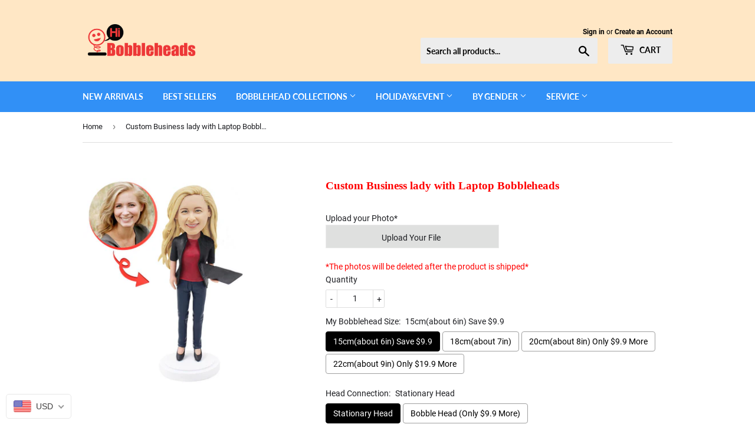

--- FILE ---
content_type: text/html; charset=utf-8
request_url: https://hibobbleheads.com/products/custom-business-lady-with-laptop-bobbleheads
body_size: 39409
content:
<!doctype html>
<html class="no-touch no-js">
<head>
  
</script>
  <link rel="stylesheet" href="https://obscure-escarpment-2240.herokuapp.com/stylesheets/bcpo-front.css">
  <script>var bcpo_product={"id":4740807163989,"title":"Custom Business lady with Laptop Bobbleheads","handle":"custom-business-lady-with-laptop-bobbleheads","description":"\u003cdiv class=\"descri\"\u003e\n\u003cdiv class=\"descri\"\u003e\n\u003cp class=\"title\"\u003e\u003cspan style=\"color: #ff0000;\"\u003e\u003cstrong\u003e\u003cspan lang=\"EN-US\"\u003eDescription\u003c\/span\u003e\u003c\/strong\u003e\u003c\/span\u003e\u003cbr\u003e\u003cspan style=\"color: #ff0000;\"\u003e\u003cstrong\u003e•Only the head is customized, and the body is made according to the product pictures!\u003c\/strong\u003e\u003c\/span\u003e\u003c\/p\u003e\n\u003cp class=\"title\"\u003e•The Stationary Head can make for any hairstyles, and the Bobble Head hair can only be designed to the shoulder.\u003c\/p\u003e\n\u003cp class=\"title\"\u003e\u003cspan style=\"color: #ff2a00;\"\u003e\u003cstrong\u003eBobblehead Free Accessories\u003c\/strong\u003e\u003c\/span\u003e\u003cbr\u003e\u003c\/p\u003e\n\u003cp class=\"title\"\u003e•Small accessories on the promised product will not charge any extra fees, such as helmets, hats, glasses, sunglasses, base inscription，etc.\u003c\/p\u003e\n\u003cp class=\"title\"\u003e\u003cspan style=\"color: #ff2a00;\"\u003e\u003cstrong\u003eBobblehead Proofing Service\u003c\/strong\u003e\u003c\/span\u003e\u003c\/p\u003e\n\u003cp class=\"title\"\u003e•Proofing is the utmost important process to ensure the best likeness and highest quality of your custom bobbleheads, you will have 100% satisfactory proofing service.\u003c\/p\u003e\n\u003cp class=\"title\"\u003e\u003cimg src=\"https:\/\/cdn.shopify.cn\/s\/files\/1\/0089\/5995\/0933\/files\/6.jpg?v=1585809027\" alt=\"Bobblehead proofing service picture\"\u003e\u003c\/p\u003e\n\u003cp class=\"title\"\u003e\u003cspan style=\"color: #ff2a00;\"\u003e\u003cstrong\u003eBobblehead Material\u003c\/strong\u003e\u003c\/span\u003e\u003cbr\u003e\u003c\/p\u003e\n\u003cp class=\"title\"\u003e•We use polymer clay that meets the highest industry standards, it's a non-toxic, multi-color and environmentally friendly convertible material that makes your bobblehead very alive-looking.\u003c\/p\u003e\n\u003cp class=\"title\"\u003e\u003cimg src=\"https:\/\/cdn.shopify.cn\/s\/files\/1\/0089\/5995\/0933\/files\/5.jpg?v=1585809009\" alt=\"Bobblehead material comparison picture\"\u003e\u003c\/p\u003e\n\u003cp class=\"title\"\u003e\u003cspan style=\"color: #ff2a00;\"\u003e\u003cstrong\u003eBobblehead Size\u003c\/strong\u003e\u003c\/span\u003e\u003c\/p\u003e\n\u003cp class=\"title\"\u003e•The size is the stature of the person standing from head to toe, most of our bobbleheads are between 6-9inches.\u003c\/p\u003e\n\u003cp class=\"title\"\u003e\u003cimg src=\"https:\/\/cdn.shopify.cn\/s\/files\/1\/0089\/5995\/0933\/files\/2_7dd0717d-0142-4811-91ca-a6c3caec183e.jpg?v=1585808971\" alt=\"Bobblehead size comparison picture\"\u003e\u003c\/p\u003e\n\u003cp\u003e\u003cspan style=\"color: #ff0000;\"\u003e\u003cstrong\u003eBobblehead craft and details\u003c\/strong\u003e\u003c\/span\u003e\u003c\/p\u003e\n\u003cp class=\"title\"\u003e\u003cimg src=\"https:\/\/cdn.shopify.cn\/s\/files\/1\/0089\/5995\/0933\/files\/1.gif?v=1585808931\" alt=\"Bobblehead detail image\"\u003e\u003c\/p\u003e\n\u003cp class=\"title\"\u003e\u003cimg src=\"https:\/\/cdn.shopify.cn\/s\/files\/1\/0089\/5995\/0933\/files\/7.jpg?v=1585808957\" alt=\"Bobblehead production process picture\"\u003e\u003c\/p\u003e\n\u003cp class=\"title\"\u003e\u003cspan style=\"color: #ff2a00;\"\u003e\u003cstrong\u003eCustomize a unique gift today\u003c\/strong\u003e\u003c\/span\u003e\u003c\/p\u003e\n\u003cp class=\"title\"\u003e\u003cimg src=\"https:\/\/cdn.shopify.cn\/s\/files\/1\/0089\/5995\/0933\/files\/8.jpg?v=1585809044\" alt=\"Bobblehead gift scene picture\"\u003e\u003c\/p\u003e\n\u003cp class=\"title\"\u003e\u003cimg src=\"https:\/\/cdn.shopify.cn\/s\/files\/1\/0089\/5995\/0933\/files\/9.jpg?v=1585809068\" alt=\"Bobblehead customer presentation picture\"\u003e\u003c\/p\u003e\n\u003cp class=\"title\"\u003e\u003cimg src=\"https:\/\/cdn.shopify.cn\/s\/files\/1\/0089\/5995\/0933\/files\/4_-2.jpg?v=1585808985\" alt=\"Why choose our pictures\"\u003e\u003c\/p\u003e\n\u003cp class=\"title\"\u003e \u003c\/p\u003e\n\u003c\/div\u003e\n\u003cdiv class=\"descri\"\u003e\u003c\/div\u003e\n\u003c\/div\u003e","published_at":"2020-08-03T11:51:48+08:00","created_at":"2020-08-03T11:51:48+08:00","vendor":"Hibooblehead","type":"Souvenirs \u003e Career \u003eCustom Female Doctor On Duty Bobblehead","tags":["Single doll"],"price":7990,"price_min":7990,"price_max":11990,"available":true,"price_varies":true,"compare_at_price":null,"compare_at_price_min":0,"compare_at_price_max":0,"compare_at_price_varies":false,"variants":[{"id":32611771187285,"title":"15cm(about 6in) Save $9.9 \/ Stationary Head","option1":"15cm(about 6in) Save $9.9","option2":"Stationary Head","option3":null,"sku":"DRSH-15","requires_shipping":true,"taxable":false,"featured_image":null,"available":true,"name":"Custom Business lady with Laptop Bobbleheads - 15cm(about 6in) Save $9.9 \/ Stationary Head","public_title":"15cm(about 6in) Save $9.9 \/ Stationary Head","options":["15cm(about 6in) Save $9.9","Stationary Head"],"price":7990,"weight":0,"compare_at_price":null,"inventory_management":"shopify","barcode":null,"requires_selling_plan":false,"selling_plan_allocations":[]},{"id":32611771220053,"title":"15cm(about 6in) Save $9.9 \/ Bobble Head (Only $9.9 More)","option1":"15cm(about 6in) Save $9.9","option2":"Bobble Head (Only $9.9 More)","option3":null,"sku":"DRBH-15","requires_shipping":true,"taxable":true,"featured_image":null,"available":true,"name":"Custom Business lady with Laptop Bobbleheads - 15cm(about 6in) Save $9.9 \/ Bobble Head (Only $9.9 More)","public_title":"15cm(about 6in) Save $9.9 \/ Bobble Head (Only $9.9 More)","options":["15cm(about 6in) Save $9.9","Bobble Head (Only $9.9 More)"],"price":8990,"weight":0,"compare_at_price":null,"inventory_management":"shopify","barcode":null,"requires_selling_plan":false,"selling_plan_allocations":[]},{"id":32611771252821,"title":"18cm(about 7in) \/ Stationary Head","option1":"18cm(about 7in)","option2":"Stationary Head","option3":null,"sku":"DRSH-18","requires_shipping":true,"taxable":false,"featured_image":null,"available":true,"name":"Custom Business lady with Laptop Bobbleheads - 18cm(about 7in) \/ Stationary Head","public_title":"18cm(about 7in) \/ Stationary Head","options":["18cm(about 7in)","Stationary Head"],"price":8990,"weight":0,"compare_at_price":null,"inventory_management":"shopify","barcode":null,"requires_selling_plan":false,"selling_plan_allocations":[]},{"id":32611771285589,"title":"18cm(about 7in) \/ Bobble Head (Only $9.9 More)","option1":"18cm(about 7in)","option2":"Bobble Head (Only $9.9 More)","option3":null,"sku":"DRBH-18","requires_shipping":true,"taxable":false,"featured_image":null,"available":true,"name":"Custom Business lady with Laptop Bobbleheads - 18cm(about 7in) \/ Bobble Head (Only $9.9 More)","public_title":"18cm(about 7in) \/ Bobble Head (Only $9.9 More)","options":["18cm(about 7in)","Bobble Head (Only $9.9 More)"],"price":9990,"weight":0,"compare_at_price":null,"inventory_management":"shopify","barcode":null,"requires_selling_plan":false,"selling_plan_allocations":[]},{"id":32611771318357,"title":"20cm(about 8in) Only $9.9 More \/ Stationary Head","option1":"20cm(about 8in) Only $9.9 More","option2":"Stationary Head","option3":null,"sku":"DRSH-20","requires_shipping":true,"taxable":false,"featured_image":null,"available":true,"name":"Custom Business lady with Laptop Bobbleheads - 20cm(about 8in) Only $9.9 More \/ Stationary Head","public_title":"20cm(about 8in) Only $9.9 More \/ Stationary Head","options":["20cm(about 8in) Only $9.9 More","Stationary Head"],"price":9990,"weight":0,"compare_at_price":null,"inventory_management":"shopify","barcode":null,"requires_selling_plan":false,"selling_plan_allocations":[]},{"id":32611771351125,"title":"20cm(about 8in) Only $9.9 More \/ Bobble Head (Only $9.9 More)","option1":"20cm(about 8in) Only $9.9 More","option2":"Bobble Head (Only $9.9 More)","option3":null,"sku":"DRBH-20","requires_shipping":true,"taxable":false,"featured_image":null,"available":true,"name":"Custom Business lady with Laptop Bobbleheads - 20cm(about 8in) Only $9.9 More \/ Bobble Head (Only $9.9 More)","public_title":"20cm(about 8in) Only $9.9 More \/ Bobble Head (Only $9.9 More)","options":["20cm(about 8in) Only $9.9 More","Bobble Head (Only $9.9 More)"],"price":10990,"weight":0,"compare_at_price":null,"inventory_management":"shopify","barcode":null,"requires_selling_plan":false,"selling_plan_allocations":[]},{"id":32611771383893,"title":"22cm(about 9in) Only $19.9 More \/ Stationary Head","option1":"22cm(about 9in) Only $19.9 More","option2":"Stationary Head","option3":null,"sku":"DRSH-22","requires_shipping":true,"taxable":false,"featured_image":null,"available":true,"name":"Custom Business lady with Laptop Bobbleheads - 22cm(about 9in) Only $19.9 More \/ Stationary Head","public_title":"22cm(about 9in) Only $19.9 More \/ Stationary Head","options":["22cm(about 9in) Only $19.9 More","Stationary Head"],"price":10990,"weight":0,"compare_at_price":null,"inventory_management":"shopify","barcode":null,"requires_selling_plan":false,"selling_plan_allocations":[]},{"id":32611771416661,"title":"22cm(about 9in) Only $19.9 More \/ Bobble Head (Only $9.9 More)","option1":"22cm(about 9in) Only $19.9 More","option2":"Bobble Head (Only $9.9 More)","option3":null,"sku":"DRBH-22","requires_shipping":true,"taxable":false,"featured_image":null,"available":true,"name":"Custom Business lady with Laptop Bobbleheads - 22cm(about 9in) Only $19.9 More \/ Bobble Head (Only $9.9 More)","public_title":"22cm(about 9in) Only $19.9 More \/ Bobble Head (Only $9.9 More)","options":["22cm(about 9in) Only $19.9 More","Bobble Head (Only $9.9 More)"],"price":11990,"weight":0,"compare_at_price":null,"inventory_management":"shopify","barcode":null,"requires_selling_plan":false,"selling_plan_allocations":[]}],"images":["\/\/hibobbleheads.com\/cdn\/shop\/products\/CustomBusinessladywithLaptopBobbleheads.jpg?v=1596426746"],"featured_image":"\/\/hibobbleheads.com\/cdn\/shop\/products\/CustomBusinessladywithLaptopBobbleheads.jpg?v=1596426746","options":["My Bobblehead Size","Head Connection"],"media":[{"alt":"Custom Business lady with Laptop Bobbleheads","id":7380466139221,"position":1,"preview_image":{"aspect_ratio":1.0,"height":800,"width":800,"src":"\/\/hibobbleheads.com\/cdn\/shop\/products\/CustomBusinessladywithLaptopBobbleheads.jpg?v=1596426746"},"aspect_ratio":1.0,"height":800,"media_type":"image","src":"\/\/hibobbleheads.com\/cdn\/shop\/products\/CustomBusinessladywithLaptopBobbleheads.jpg?v=1596426746","width":800}],"requires_selling_plan":false,"selling_plan_groups":[],"content":"\u003cdiv class=\"descri\"\u003e\n\u003cdiv class=\"descri\"\u003e\n\u003cp class=\"title\"\u003e\u003cspan style=\"color: #ff0000;\"\u003e\u003cstrong\u003e\u003cspan lang=\"EN-US\"\u003eDescription\u003c\/span\u003e\u003c\/strong\u003e\u003c\/span\u003e\u003cbr\u003e\u003cspan style=\"color: #ff0000;\"\u003e\u003cstrong\u003e•Only the head is customized, and the body is made according to the product pictures!\u003c\/strong\u003e\u003c\/span\u003e\u003c\/p\u003e\n\u003cp class=\"title\"\u003e•The Stationary Head can make for any hairstyles, and the Bobble Head hair can only be designed to the shoulder.\u003c\/p\u003e\n\u003cp class=\"title\"\u003e\u003cspan style=\"color: #ff2a00;\"\u003e\u003cstrong\u003eBobblehead Free Accessories\u003c\/strong\u003e\u003c\/span\u003e\u003cbr\u003e\u003c\/p\u003e\n\u003cp class=\"title\"\u003e•Small accessories on the promised product will not charge any extra fees, such as helmets, hats, glasses, sunglasses, base inscription，etc.\u003c\/p\u003e\n\u003cp class=\"title\"\u003e\u003cspan style=\"color: #ff2a00;\"\u003e\u003cstrong\u003eBobblehead Proofing Service\u003c\/strong\u003e\u003c\/span\u003e\u003c\/p\u003e\n\u003cp class=\"title\"\u003e•Proofing is the utmost important process to ensure the best likeness and highest quality of your custom bobbleheads, you will have 100% satisfactory proofing service.\u003c\/p\u003e\n\u003cp class=\"title\"\u003e\u003cimg src=\"https:\/\/cdn.shopify.cn\/s\/files\/1\/0089\/5995\/0933\/files\/6.jpg?v=1585809027\" alt=\"Bobblehead proofing service picture\"\u003e\u003c\/p\u003e\n\u003cp class=\"title\"\u003e\u003cspan style=\"color: #ff2a00;\"\u003e\u003cstrong\u003eBobblehead Material\u003c\/strong\u003e\u003c\/span\u003e\u003cbr\u003e\u003c\/p\u003e\n\u003cp class=\"title\"\u003e•We use polymer clay that meets the highest industry standards, it's a non-toxic, multi-color and environmentally friendly convertible material that makes your bobblehead very alive-looking.\u003c\/p\u003e\n\u003cp class=\"title\"\u003e\u003cimg src=\"https:\/\/cdn.shopify.cn\/s\/files\/1\/0089\/5995\/0933\/files\/5.jpg?v=1585809009\" alt=\"Bobblehead material comparison picture\"\u003e\u003c\/p\u003e\n\u003cp class=\"title\"\u003e\u003cspan style=\"color: #ff2a00;\"\u003e\u003cstrong\u003eBobblehead Size\u003c\/strong\u003e\u003c\/span\u003e\u003c\/p\u003e\n\u003cp class=\"title\"\u003e•The size is the stature of the person standing from head to toe, most of our bobbleheads are between 6-9inches.\u003c\/p\u003e\n\u003cp class=\"title\"\u003e\u003cimg src=\"https:\/\/cdn.shopify.cn\/s\/files\/1\/0089\/5995\/0933\/files\/2_7dd0717d-0142-4811-91ca-a6c3caec183e.jpg?v=1585808971\" alt=\"Bobblehead size comparison picture\"\u003e\u003c\/p\u003e\n\u003cp\u003e\u003cspan style=\"color: #ff0000;\"\u003e\u003cstrong\u003eBobblehead craft and details\u003c\/strong\u003e\u003c\/span\u003e\u003c\/p\u003e\n\u003cp class=\"title\"\u003e\u003cimg src=\"https:\/\/cdn.shopify.cn\/s\/files\/1\/0089\/5995\/0933\/files\/1.gif?v=1585808931\" alt=\"Bobblehead detail image\"\u003e\u003c\/p\u003e\n\u003cp class=\"title\"\u003e\u003cimg src=\"https:\/\/cdn.shopify.cn\/s\/files\/1\/0089\/5995\/0933\/files\/7.jpg?v=1585808957\" alt=\"Bobblehead production process picture\"\u003e\u003c\/p\u003e\n\u003cp class=\"title\"\u003e\u003cspan style=\"color: #ff2a00;\"\u003e\u003cstrong\u003eCustomize a unique gift today\u003c\/strong\u003e\u003c\/span\u003e\u003c\/p\u003e\n\u003cp class=\"title\"\u003e\u003cimg src=\"https:\/\/cdn.shopify.cn\/s\/files\/1\/0089\/5995\/0933\/files\/8.jpg?v=1585809044\" alt=\"Bobblehead gift scene picture\"\u003e\u003c\/p\u003e\n\u003cp class=\"title\"\u003e\u003cimg src=\"https:\/\/cdn.shopify.cn\/s\/files\/1\/0089\/5995\/0933\/files\/9.jpg?v=1585809068\" alt=\"Bobblehead customer presentation picture\"\u003e\u003c\/p\u003e\n\u003cp class=\"title\"\u003e\u003cimg src=\"https:\/\/cdn.shopify.cn\/s\/files\/1\/0089\/5995\/0933\/files\/4_-2.jpg?v=1585808985\" alt=\"Why choose our pictures\"\u003e\u003c\/p\u003e\n\u003cp class=\"title\"\u003e \u003c\/p\u003e\n\u003c\/div\u003e\n\u003cdiv class=\"descri\"\u003e\u003c\/div\u003e\n\u003c\/div\u003e"}; var bcpo_data={"product_id":"2713519194197","shopify_options":[{"type":"buttons","unique":"_5axl0foko"},{"type":"buttons","unique":"1"}],"virtual_options":[{"title":"Eye color","type":"images","unique":"_nxiah8t93","preselect_value":"","multiselect_operator":"","multiselect_number":"","values":[{"key":"E01 Gray","value":"https://d17fzo7x83uajt.cloudfront.net/eyJidWNrZXQiOiJiY3BvIiwia2V5IjoibXlib29ibGVoZWFkLm15c2hvcGlmeS5jb20vMjcxMzUxOTE5NDE5Ny1FMDMtR3JheS5qcGciLCJlZGl0cyI6eyJyZXNpemUiOnsid2lkdGgiOjIwMCwiZml0IjoiY29udGFpbiJ9fX0="},{"key":"E02 Light Blue","value":"https://d17fzo7x83uajt.cloudfront.net/eyJidWNrZXQiOiJiY3BvIiwia2V5IjoibXlib29ibGVoZWFkLm15c2hvcGlmeS5jb20vMjcxMzUxOTE5NDE5Ny1FMDQtTGlnaHQtQmx1ZS5qcGciLCJlZGl0cyI6eyJyZXNpemUiOnsid2lkdGgiOjIwMCwiZml0IjoiY29udGFpbiJ9fX0="},{"key":"E03 Blue","value":"https://d17fzo7x83uajt.cloudfront.net/eyJidWNrZXQiOiJiY3BvIiwia2V5IjoibXlib29ibGVoZWFkLm15c2hvcGlmeS5jb20vMjcxMzUxOTE5NDE5Ny1FMDUtQmx1ZS5qcGciLCJlZGl0cyI6eyJyZXNpemUiOnsid2lkdGgiOjIwMCwiZml0IjoiY29udGFpbiJ9fX0="},{"key":"E04 Hazel","value":"https://d17fzo7x83uajt.cloudfront.net/eyJidWNrZXQiOiJiY3BvIiwia2V5IjoibXlib29ibGVoZWFkLm15c2hvcGlmeS5jb20vMjcxMzUxOTE5NDE5Ny1FMDEtSGF6ZWwuanBnIiwiZWRpdHMiOnsicmVzaXplIjp7IndpZHRoIjoyMDAsImZpdCI6ImNvbnRhaW4ifX19"},{"key":"E05 Black","value":"https://d17fzo7x83uajt.cloudfront.net/eyJidWNrZXQiOiJiY3BvIiwia2V5IjoibXlib29ibGVoZWFkLm15c2hvcGlmeS5jb20vMjcxMzUxOTE5NDE5Ny1FMDItQmxhY2suanBnIiwiZWRpdHMiOnsicmVzaXplIjp7IndpZHRoIjoyMDAsImZpdCI6ImNvbnRhaW4ifX19"},{"key":"E06 Light Brown","value":"https://d17fzo7x83uajt.cloudfront.net/eyJidWNrZXQiOiJiY3BvIiwia2V5IjoibXlib29ibGVoZWFkLm15c2hvcGlmeS5jb20vMjcxMzUxOTE5NDE5Ny1FMDYtTGlnaHQtQnJvd24uanBnIiwiZWRpdHMiOnsicmVzaXplIjp7IndpZHRoIjoyMDAsImZpdCI6ImNvbnRhaW4ifX19"},{"key":"E07 Dark Brown","value":"https://d17fzo7x83uajt.cloudfront.net/eyJidWNrZXQiOiJiY3BvIiwia2V5IjoibXlib29ibGVoZWFkLm15c2hvcGlmeS5jb20vMjcxMzUxOTE5NDE5Ny1FMDctRGFyay1Ccm93bi5qcGciLCJlZGl0cyI6eyJyZXNpemUiOnsid2lkdGgiOjIwMCwiZml0IjoiY29udGFpbiJ9fX0="},{"key":"E08 Green","value":"https://d17fzo7x83uajt.cloudfront.net/eyJidWNrZXQiOiJiY3BvIiwia2V5IjoibXlib29ibGVoZWFkLm15c2hvcGlmeS5jb20vMjcxMzUxOTE5NDE5Ny1FMDgtR3JlZW4uanBnIiwiZWRpdHMiOnsicmVzaXplIjp7IndpZHRoIjoyMDAsImZpdCI6ImNvbnRhaW4ifX19"},{"key":"Same as my picture","value":"https://d17fzo7x83uajt.cloudfront.net/eyJidWNrZXQiOiJiY3BvIiwia2V5IjoibXlib29ibGVoZWFkLm15c2hvcGlmeS5jb20vMjcxMzUxOTE5NDE5Ny1TYW1lLWFzLW15LXBpY3R1cmUuanBnIiwiZWRpdHMiOnsicmVzaXplIjp7IndpZHRoIjoyMDAsImZpdCI6ImNvbnRhaW4ifX19"}]},{"title":"Hair color","type":"images","unique":"_pkdup2yt3","preselect_value":"","multiselect_operator":"","multiselect_number":"","values":[{"key":"H01 White","value":"https://d17fzo7x83uajt.cloudfront.net/eyJidWNrZXQiOiJiY3BvIiwia2V5IjoibXlib29ibGVoZWFkLm15c2hvcGlmeS5jb20vMjcxMzUxOTE5NDE5Ny1IMDNXaGl0ZS5qcGciLCJlZGl0cyI6eyJyZXNpemUiOnsid2lkdGgiOjIwMCwiZml0IjoiY29udGFpbiJ9fX0="},{"key":"H02 Dark Gray","value":"https://d17fzo7x83uajt.cloudfront.net/eyJidWNrZXQiOiJiY3BvIiwia2V5IjoibXlib29ibGVoZWFkLm15c2hvcGlmeS5jb20vMjcxMzUxOTE5NDE5Ny1IMDJEYXJrR3JheS5qcGciLCJlZGl0cyI6eyJyZXNpemUiOnsid2lkdGgiOjIwMCwiZml0IjoiY29udGFpbiJ9fX0="},{"key":"H03 Blonde","value":"https://d17fzo7x83uajt.cloudfront.net/eyJidWNrZXQiOiJiY3BvIiwia2V5IjoibXlib29ibGVoZWFkLm15c2hvcGlmeS5jb20vMjcxMzUxOTE5NDE5Ny1IMDZCbG9uZGUuanBnIiwiZWRpdHMiOnsicmVzaXplIjp7IndpZHRoIjoyMDAsImZpdCI6ImNvbnRhaW4ifX19"},{"key":"H04 Brown","value":"https://d17fzo7x83uajt.cloudfront.net/eyJidWNrZXQiOiJiY3BvIiwia2V5IjoibXlib29ibGVoZWFkLm15c2hvcGlmeS5jb20vMjcxMzUxOTE5NDE5Ny1IMDRCcm93bi5qcGciLCJlZGl0cyI6eyJyZXNpemUiOnsid2lkdGgiOjIwMCwiZml0IjoiY29udGFpbiJ9fX0="},{"key":"H05 Med Blonde","value":"https://d17fzo7x83uajt.cloudfront.net/eyJidWNrZXQiOiJiY3BvIiwia2V5IjoibXlib29ibGVoZWFkLm15c2hvcGlmeS5jb20vMjcxMzUxOTE5NDE5Ny1IMDVNZWRCbG9uZGUuanBnIiwiZWRpdHMiOnsicmVzaXplIjp7IndpZHRoIjoyMDAsImZpdCI6ImNvbnRhaW4ifX19"},{"key":"H06 Fiery Red","value":"https://d17fzo7x83uajt.cloudfront.net/eyJidWNrZXQiOiJiY3BvIiwia2V5IjoibXlib29ibGVoZWFkLm15c2hvcGlmeS5jb20vMjcxMzUxOTE5NDE5Ny1IMDdGaWVyeVJlZC5qcGciLCJlZGl0cyI6eyJyZXNpemUiOnsid2lkdGgiOjIwMCwiZml0IjoiY29udGFpbiJ9fX0="},{"key":"H07 Dark Brown","value":"https://d17fzo7x83uajt.cloudfront.net/eyJidWNrZXQiOiJiY3BvIiwia2V5IjoibXlib29ibGVoZWFkLm15c2hvcGlmeS5jb20vMjcxMzUxOTE5NDE5Ny1IMDhEYXJrQnJvd24uanBlZyIsImVkaXRzIjp7InJlc2l6ZSI6eyJ3aWR0aCI6MjAwLCJmaXQiOiJjb250YWluIn19fQ=="},{"key":"H08 Black","value":"https://d17fzo7x83uajt.cloudfront.net/eyJidWNrZXQiOiJiY3BvIiwia2V5IjoibXlib29ibGVoZWFkLm15c2hvcGlmeS5jb20vMjcxMzUxOTE5NDE5Ny1IMDFCbGFjay5qcGciLCJlZGl0cyI6eyJyZXNpemUiOnsid2lkdGgiOjIwMCwiZml0IjoiY29udGFpbiJ9fX0="},{"key":"H09 No Hair","value":"https://d17fzo7x83uajt.cloudfront.net/eyJidWNrZXQiOiJiY3BvIiwia2V5IjoibXlib29ibGVoZWFkLm15c2hvcGlmeS5jb20vMjcxMzUxOTE5NDE5Ny1IMDktTm8tSGFpci5qcGciLCJlZGl0cyI6eyJyZXNpemUiOnsid2lkdGgiOjIwMCwiZml0IjoiY29udGFpbiJ9fX0="},{"key":"Same as my picture","value":"https://d17fzo7x83uajt.cloudfront.net/eyJidWNrZXQiOiJiY3BvIiwia2V5IjoibXlib29ibGVoZWFkLm15c2hvcGlmeS5jb20vMjcxMzUxOTE5NDE5Ny1TYW1lLWFzLW15LXBpY3R1cmUuanBnIiwiZWRpdHMiOnsicmVzaXplIjp7IndpZHRoIjoyMDAsImZpdCI6ImNvbnRhaW4ifX19"}]},{"title":"Skin color","type":"images","unique":"_jp02rxlrc","preselect_value":"","multiselect_operator":"","multiselect_number":"","values":[{"key":"S01 Light caucasian","value":"https://d17fzo7x83uajt.cloudfront.net/eyJidWNrZXQiOiJiY3BvIiwia2V5IjoibXlib29ibGVoZWFkLm15c2hvcGlmeS5jb20vMjcxMzUxOTE5NDE5Ny1TMDZMaWdodGNhdWNhc2lhbi5qcGVnIiwiZWRpdHMiOnsicmVzaXplIjp7IndpZHRoIjoyMDAsImZpdCI6ImNvbnRhaW4ifX19"},{"key":"S02 Pinkish pale","value":"https://d17fzo7x83uajt.cloudfront.net/eyJidWNrZXQiOiJiY3BvIiwia2V5IjoibXlib29ibGVoZWFkLm15c2hvcGlmeS5jb20vMjcxMzUxOTE5NDE5Ny1TMDJQaW5raXNocGFsZS5qcGciLCJlZGl0cyI6eyJyZXNpemUiOnsid2lkdGgiOjIwMCwiZml0IjoiY29udGFpbiJ9fX0="},{"key":"S03 Light hispanic","value":"https://d17fzo7x83uajt.cloudfront.net/eyJidWNrZXQiOiJiY3BvIiwia2V5IjoibXlib29ibGVoZWFkLm15c2hvcGlmeS5jb20vMjcxMzUxOTE5NDE5Ny1TMDdMaWdodGhpc3BhbmljLmpwZWciLCJlZGl0cyI6eyJyZXNpemUiOnsid2lkdGgiOjIwMCwiZml0IjoiY29udGFpbiJ9fX0="},{"key":"S04 Dark Hispanic","value":"https://d17fzo7x83uajt.cloudfront.net/eyJidWNrZXQiOiJiY3BvIiwia2V5IjoibXlib29ibGVoZWFkLm15c2hvcGlmeS5jb20vMjcxMzUxOTE5NDE5Ny1TMDNEYXJrSGlzcGFuaWMuanBnIiwiZWRpdHMiOnsicmVzaXplIjp7IndpZHRoIjoyMDAsImZpdCI6ImNvbnRhaW4ifX19"},{"key":"S05 Dark African","value":"https://d17fzo7x83uajt.cloudfront.net/eyJidWNrZXQiOiJiY3BvIiwia2V5IjoibXlib29ibGVoZWFkLm15c2hvcGlmeS5jb20vMjcxMzUxOTE5NDE5Ny1TMDREYXJrQWZyaWNhbi5qcGciLCJlZGl0cyI6eyJyZXNpemUiOnsid2lkdGgiOjIwMCwiZml0IjoiY29udGFpbiJ9fX0="},{"key":"S06 Medium African&East Indian","value":"https://d17fzo7x83uajt.cloudfront.net/eyJidWNrZXQiOiJiY3BvIiwia2V5IjoibXlib29ibGVoZWFkLm15c2hvcGlmeS5jb20vMjcxMzUxOTE5NDE5Ny1TMDVNZWRpdW1BZnJpY2FuRWFzdEluZGlhbi5qcGciLCJlZGl0cyI6eyJyZXNpemUiOnsid2lkdGgiOjIwMCwiZml0IjoiY29udGFpbiJ9fX0="},{"key":"S07 Light African","value":"https://d17fzo7x83uajt.cloudfront.net/eyJidWNrZXQiOiJiY3BvIiwia2V5IjoibXlib29ibGVoZWFkLm15c2hvcGlmeS5jb20vMjcxMzUxOTE5NDE5Ny1TMDhMaWdodEFmcmljYW4uanBlZyIsImVkaXRzIjp7InJlc2l6ZSI6eyJ3aWR0aCI6MjAwLCJmaXQiOiJjb250YWluIn19fQ=="},{"key":"S08 Light asian","value":"https://d17fzo7x83uajt.cloudfront.net/eyJidWNrZXQiOiJiY3BvIiwia2V5IjoibXlib29ibGVoZWFkLm15c2hvcGlmeS5jb20vMjcxMzUxOTE5NDE5Ny1TMDFMaWdodGFzaWFuLmpwZyIsImVkaXRzIjp7InJlc2l6ZSI6eyJ3aWR0aCI6MjAwLCJmaXQiOiJjb250YWluIn19fQ=="},{"key":"Same as my picture","value":"https://d17fzo7x83uajt.cloudfront.net/eyJidWNrZXQiOiJiY3BvIiwia2V5IjoibXlib29ibGVoZWFkLm15c2hvcGlmeS5jb20vMjcxMzUxOTE5NDE5Ny1TYW1lLWFzLW15LXBpY3R1cmUuanBnIiwiZWRpdHMiOnsicmVzaXplIjp7IndpZHRoIjoyMDAsImZpdCI6ImNvbnRhaW4ifX19"}]},{"title":"Base Inscription(Enter up to 25 letters)","type":"text","unique":"_dunwrrquc","maxlength":"25","input_type":"text","values":[{"key":""}]},{"title":"Special Request For My Bobblehead","type":"textarea","unique":"_0hn5h6bna","maxlength":"600","values":[{"key":""}]},{"title":"We will make a donation! Our will donate a portion of your purchase price to the Foundation","type":"default","unique":"_qme3yyfiw","values":[{"key":"UNICEF"},{"key":"Alibaba Foundation"},{"key":"World Animal Protection"}]}]}; var bcpo_settings={"fallback":"default","auto_select":"on","border_style":"round","tooltips":"show","sold_out_style":"transparent","jumbo_colors":"medium","jumbo_images":"medium","circle_swatches":"","storewide_preorders":"off","override_ajax":"off","money_format2":"<span class=money>${{amount}} USD</span>","global_auto_image_options":"","global_color_options":"","global_colors":[{"key":"","value":"ecf42f"}],"shop_currency":"USD","money_format_without_currency":"<span class=money>${{amount}}</span>"};var inventory_quantity = [];inventory_quantity.push(49);inventory_quantity.push(42);inventory_quantity.push(50);inventory_quantity.push(46);inventory_quantity.push(46);inventory_quantity.push(47);inventory_quantity.push(50);inventory_quantity.push(47);if(bcpo_product) { for (var i = 0; i < bcpo_product.variants.length; i += 1) { bcpo_product.variants[i].inventory_quantity = inventory_quantity[i]; }}window.bcpo = window.bcpo || {}; bcpo.cart = {"note":null,"attributes":{},"original_total_price":0,"total_price":0,"total_discount":0,"total_weight":0.0,"item_count":0,"items":[],"requires_shipping":false,"currency":"USD","items_subtotal_price":0,"cart_level_discount_applications":[],"checkout_charge_amount":0}; bcpo.ogFormData = FormData;</script>

    
  <!-- DO NOT MODIFY --> 
  <!-- Uploadery Faster Loading Script by ShopPad -->
  <script src='//d1liekpayvooaz.cloudfront.net/apps/uploadery/uploadery.js?shop=mybooblehead.myshopify.com'></script>
  
    
  <link rel="stylesheet" href="https://obscure-escarpment-2240.herokuapp.com/stylesheets/bcpo-front.css" async="async">
  
 
   <!-- "snippets/SEOMetaManager.liquid" was not rendered, the associated app was uninstalled -->
  <script src='//d1liekpayvooaz.cloudfront.net/apps/uploadery/uploadery.js?shop=mybooblehead.myshopify.com' defer="defer"></script>
  <script>(function(H){H.className=H.className.replace(/\bno-js\b/,'js')})(document.documentElement)</script>
  <!-- Basic page needs ================================================== -->
  <meta charset="utf-8">
  <meta http-equiv="X-UA-Compatible" content="IE=edge,chrome=1">

  
  <link rel="shortcut icon" href="//hibobbleheads.com/cdn/shop/files/4_fa7edd0e-96b5-4325-9780-ea72725a1f57_32x32.png?v=1616054334" type="image/png" />
  

  <!-- Title and description ================================================== -->
  

  <!-- Product meta ================================================== -->
  <!-- /snippets/social-meta-tags.liquid -->




<meta property="og:site_name" content="hibobbleheads">
<meta property="og:url" content="https://hibobbleheads.com/products/custom-business-lady-with-laptop-bobbleheads">
<meta property="og:title" content="Custom Business lady with Laptop Bobbleheads">
<meta property="og:type" content="product">
<meta property="og:description" content="Custom Business lady with Laptop Bobbleheads.Custom bobbleheads by your photos! Amazingly similarity &amp; Quality,Free Proofing &amp; Fast Delivery.Best Gift.">

  <meta property="og:price:amount" content="79.90">
  <meta property="og:price:currency" content="USD">

<meta property="og:image" content="http://hibobbleheads.com/cdn/shop/products/CustomBusinessladywithLaptopBobbleheads_1200x1200.jpg?v=1596426746">
<meta property="og:image:secure_url" content="https://hibobbleheads.com/cdn/shop/products/CustomBusinessladywithLaptopBobbleheads_1200x1200.jpg?v=1596426746">


<meta name="twitter:card" content="summary_large_image">
<meta name="twitter:title" content="Custom Business lady with Laptop Bobbleheads">
<meta name="twitter:description" content="Custom Business lady with Laptop Bobbleheads.Custom bobbleheads by your photos! Amazingly similarity &amp; Quality,Free Proofing &amp; Fast Delivery.Best Gift.">


  <!-- Helpers ================================================== -->
  <link rel="canonical" href="https://hibobbleheads.com/products/custom-business-lady-with-laptop-bobbleheads">
  <meta name="viewport" content="width=device-width,initial-scale=1">

  <!-- CSS ================================================== -->

  

    <link href="//hibobbleheads.com/cdn/shop/t/10/assets/theme.scss.css?v=150188835644286102711743504384" rel="stylesheet" type="text/css" media="all" />

  <!-- Header hook for plugins ================================================== -->
  <script>window.performance && window.performance.mark && window.performance.mark('shopify.content_for_header.start');</script><meta id="shopify-digital-wallet" name="shopify-digital-wallet" content="/8959950933/digital_wallets/dialog">
<meta name="shopify-checkout-api-token" content="396029c2384227c91c10fa725c459c92">
<meta id="in-context-paypal-metadata" data-shop-id="8959950933" data-venmo-supported="false" data-environment="production" data-locale="en_US" data-paypal-v4="true" data-currency="USD">
<link rel="alternate" type="application/json+oembed" href="https://hibobbleheads.com/products/custom-business-lady-with-laptop-bobbleheads.oembed">
<script async="async" src="/checkouts/internal/preloads.js?locale=en-US"></script>
<script id="shopify-features" type="application/json">{"accessToken":"396029c2384227c91c10fa725c459c92","betas":["rich-media-storefront-analytics"],"domain":"hibobbleheads.com","predictiveSearch":true,"shopId":8959950933,"locale":"en"}</script>
<script>var Shopify = Shopify || {};
Shopify.shop = "mybooblehead.myshopify.com";
Shopify.locale = "en";
Shopify.currency = {"active":"USD","rate":"1.0"};
Shopify.country = "US";
Shopify.theme = {"name":"Gd-moban - (27\/10\/2020) ","id":83491881045,"schema_name":"Supply","schema_version":"8.0.3","theme_store_id":null,"role":"main"};
Shopify.theme.handle = "null";
Shopify.theme.style = {"id":null,"handle":null};
Shopify.cdnHost = "hibobbleheads.com/cdn";
Shopify.routes = Shopify.routes || {};
Shopify.routes.root = "/";</script>
<script type="module">!function(o){(o.Shopify=o.Shopify||{}).modules=!0}(window);</script>
<script>!function(o){function n(){var o=[];function n(){o.push(Array.prototype.slice.apply(arguments))}return n.q=o,n}var t=o.Shopify=o.Shopify||{};t.loadFeatures=n(),t.autoloadFeatures=n()}(window);</script>
<script id="shop-js-analytics" type="application/json">{"pageType":"product"}</script>
<script defer="defer" async type="module" src="//hibobbleheads.com/cdn/shopifycloud/shop-js/modules/v2/client.init-shop-cart-sync_C5BV16lS.en.esm.js"></script>
<script defer="defer" async type="module" src="//hibobbleheads.com/cdn/shopifycloud/shop-js/modules/v2/chunk.common_CygWptCX.esm.js"></script>
<script type="module">
  await import("//hibobbleheads.com/cdn/shopifycloud/shop-js/modules/v2/client.init-shop-cart-sync_C5BV16lS.en.esm.js");
await import("//hibobbleheads.com/cdn/shopifycloud/shop-js/modules/v2/chunk.common_CygWptCX.esm.js");

  window.Shopify.SignInWithShop?.initShopCartSync?.({"fedCMEnabled":true,"windoidEnabled":true});

</script>
<script>(function() {
  var isLoaded = false;
  function asyncLoad() {
    if (isLoaded) return;
    isLoaded = true;
    var urls = ["\/\/cdn.shopify.com\/proxy\/faecae1cc6b04ccf7e0b3d8c734f39daf914a751519e2f313490b675cdcadfe4\/obscure-escarpment-2240.herokuapp.com\/js\/best_custom_product_options.js?shop=mybooblehead.myshopify.com\u0026sp-cache-control=cHVibGljLCBtYXgtYWdlPTkwMA","\/\/d1liekpayvooaz.cloudfront.net\/apps\/uploadery\/uploadery.js?shop=mybooblehead.myshopify.com","https:\/\/aivalabs.com\/cta\/?identity=7APFwNm4Hwpu52S3CcOjbOo\/KlC5Le8zSVf6at6.CFp2o5FGNBhCG\u0026shop=mybooblehead.myshopify.com","\/\/cdn.shopify.com\/proxy\/4731dc6ffdc1a2a453022c52b2f0804bdd31827eece962f62239d06f01721fce\/api.goaffpro.com\/loader.js?shop=mybooblehead.myshopify.com\u0026sp-cache-control=cHVibGljLCBtYXgtYWdlPTkwMA","https:\/\/trackifyx.redretarget.com\/pull\/lazy.js?shop=mybooblehead.myshopify.com"];
    for (var i = 0; i < urls.length; i++) {
      var s = document.createElement('script');
      s.type = 'text/javascript';
      s.async = true;
      s.src = urls[i];
      var x = document.getElementsByTagName('script')[0];
      x.parentNode.insertBefore(s, x);
    }
  };
  if(window.attachEvent) {
    window.attachEvent('onload', asyncLoad);
  } else {
    window.addEventListener('load', asyncLoad, false);
  }
})();</script>
<script id="__st">var __st={"a":8959950933,"offset":28800,"reqid":"93f240ba-7669-44a5-89b2-97e39eafa292-1768743258","pageurl":"hibobbleheads.com\/products\/custom-business-lady-with-laptop-bobbleheads","u":"fccb37e6c441","p":"product","rtyp":"product","rid":4740807163989};</script>
<script>window.ShopifyPaypalV4VisibilityTracking = true;</script>
<script id="captcha-bootstrap">!function(){'use strict';const t='contact',e='account',n='new_comment',o=[[t,t],['blogs',n],['comments',n],[t,'customer']],c=[[e,'customer_login'],[e,'guest_login'],[e,'recover_customer_password'],[e,'create_customer']],r=t=>t.map((([t,e])=>`form[action*='/${t}']:not([data-nocaptcha='true']) input[name='form_type'][value='${e}']`)).join(','),a=t=>()=>t?[...document.querySelectorAll(t)].map((t=>t.form)):[];function s(){const t=[...o],e=r(t);return a(e)}const i='password',u='form_key',d=['recaptcha-v3-token','g-recaptcha-response','h-captcha-response',i],f=()=>{try{return window.sessionStorage}catch{return}},m='__shopify_v',_=t=>t.elements[u];function p(t,e,n=!1){try{const o=window.sessionStorage,c=JSON.parse(o.getItem(e)),{data:r}=function(t){const{data:e,action:n}=t;return t[m]||n?{data:e,action:n}:{data:t,action:n}}(c);for(const[e,n]of Object.entries(r))t.elements[e]&&(t.elements[e].value=n);n&&o.removeItem(e)}catch(o){console.error('form repopulation failed',{error:o})}}const l='form_type',E='cptcha';function T(t){t.dataset[E]=!0}const w=window,h=w.document,L='Shopify',v='ce_forms',y='captcha';let A=!1;((t,e)=>{const n=(g='f06e6c50-85a8-45c8-87d0-21a2b65856fe',I='https://cdn.shopify.com/shopifycloud/storefront-forms-hcaptcha/ce_storefront_forms_captcha_hcaptcha.v1.5.2.iife.js',D={infoText:'Protected by hCaptcha',privacyText:'Privacy',termsText:'Terms'},(t,e,n)=>{const o=w[L][v],c=o.bindForm;if(c)return c(t,g,e,D).then(n);var r;o.q.push([[t,g,e,D],n]),r=I,A||(h.body.append(Object.assign(h.createElement('script'),{id:'captcha-provider',async:!0,src:r})),A=!0)});var g,I,D;w[L]=w[L]||{},w[L][v]=w[L][v]||{},w[L][v].q=[],w[L][y]=w[L][y]||{},w[L][y].protect=function(t,e){n(t,void 0,e),T(t)},Object.freeze(w[L][y]),function(t,e,n,w,h,L){const[v,y,A,g]=function(t,e,n){const i=e?o:[],u=t?c:[],d=[...i,...u],f=r(d),m=r(i),_=r(d.filter((([t,e])=>n.includes(e))));return[a(f),a(m),a(_),s()]}(w,h,L),I=t=>{const e=t.target;return e instanceof HTMLFormElement?e:e&&e.form},D=t=>v().includes(t);t.addEventListener('submit',(t=>{const e=I(t);if(!e)return;const n=D(e)&&!e.dataset.hcaptchaBound&&!e.dataset.recaptchaBound,o=_(e),c=g().includes(e)&&(!o||!o.value);(n||c)&&t.preventDefault(),c&&!n&&(function(t){try{if(!f())return;!function(t){const e=f();if(!e)return;const n=_(t);if(!n)return;const o=n.value;o&&e.removeItem(o)}(t);const e=Array.from(Array(32),(()=>Math.random().toString(36)[2])).join('');!function(t,e){_(t)||t.append(Object.assign(document.createElement('input'),{type:'hidden',name:u})),t.elements[u].value=e}(t,e),function(t,e){const n=f();if(!n)return;const o=[...t.querySelectorAll(`input[type='${i}']`)].map((({name:t})=>t)),c=[...d,...o],r={};for(const[a,s]of new FormData(t).entries())c.includes(a)||(r[a]=s);n.setItem(e,JSON.stringify({[m]:1,action:t.action,data:r}))}(t,e)}catch(e){console.error('failed to persist form',e)}}(e),e.submit())}));const S=(t,e)=>{t&&!t.dataset[E]&&(n(t,e.some((e=>e===t))),T(t))};for(const o of['focusin','change'])t.addEventListener(o,(t=>{const e=I(t);D(e)&&S(e,y())}));const B=e.get('form_key'),M=e.get(l),P=B&&M;t.addEventListener('DOMContentLoaded',(()=>{const t=y();if(P)for(const e of t)e.elements[l].value===M&&p(e,B);[...new Set([...A(),...v().filter((t=>'true'===t.dataset.shopifyCaptcha))])].forEach((e=>S(e,t)))}))}(h,new URLSearchParams(w.location.search),n,t,e,['guest_login'])})(!0,!0)}();</script>
<script integrity="sha256-4kQ18oKyAcykRKYeNunJcIwy7WH5gtpwJnB7kiuLZ1E=" data-source-attribution="shopify.loadfeatures" defer="defer" src="//hibobbleheads.com/cdn/shopifycloud/storefront/assets/storefront/load_feature-a0a9edcb.js" crossorigin="anonymous"></script>
<script data-source-attribution="shopify.dynamic_checkout.dynamic.init">var Shopify=Shopify||{};Shopify.PaymentButton=Shopify.PaymentButton||{isStorefrontPortableWallets:!0,init:function(){window.Shopify.PaymentButton.init=function(){};var t=document.createElement("script");t.src="https://hibobbleheads.com/cdn/shopifycloud/portable-wallets/latest/portable-wallets.en.js",t.type="module",document.head.appendChild(t)}};
</script>
<script data-source-attribution="shopify.dynamic_checkout.buyer_consent">
  function portableWalletsHideBuyerConsent(e){var t=document.getElementById("shopify-buyer-consent"),n=document.getElementById("shopify-subscription-policy-button");t&&n&&(t.classList.add("hidden"),t.setAttribute("aria-hidden","true"),n.removeEventListener("click",e))}function portableWalletsShowBuyerConsent(e){var t=document.getElementById("shopify-buyer-consent"),n=document.getElementById("shopify-subscription-policy-button");t&&n&&(t.classList.remove("hidden"),t.removeAttribute("aria-hidden"),n.addEventListener("click",e))}window.Shopify?.PaymentButton&&(window.Shopify.PaymentButton.hideBuyerConsent=portableWalletsHideBuyerConsent,window.Shopify.PaymentButton.showBuyerConsent=portableWalletsShowBuyerConsent);
</script>
<script data-source-attribution="shopify.dynamic_checkout.cart.bootstrap">document.addEventListener("DOMContentLoaded",(function(){function t(){return document.querySelector("shopify-accelerated-checkout-cart, shopify-accelerated-checkout")}if(t())Shopify.PaymentButton.init();else{new MutationObserver((function(e,n){t()&&(Shopify.PaymentButton.init(),n.disconnect())})).observe(document.body,{childList:!0,subtree:!0})}}));
</script>
<link id="shopify-accelerated-checkout-styles" rel="stylesheet" media="screen" href="https://hibobbleheads.com/cdn/shopifycloud/portable-wallets/latest/accelerated-checkout-backwards-compat.css" crossorigin="anonymous">
<style id="shopify-accelerated-checkout-cart">
        #shopify-buyer-consent {
  margin-top: 1em;
  display: inline-block;
  width: 100%;
}

#shopify-buyer-consent.hidden {
  display: none;
}

#shopify-subscription-policy-button {
  background: none;
  border: none;
  padding: 0;
  text-decoration: underline;
  font-size: inherit;
  cursor: pointer;
}

#shopify-subscription-policy-button::before {
  box-shadow: none;
}

      </style>

<script>window.performance && window.performance.mark && window.performance.mark('shopify.content_for_header.end');</script>

  
  

  
    
  <script src="//hibobbleheads.com/cdn/shop/t/10/assets/jquery-2.2.3.min.js?v=58211863146907186831603782976" type="text/javascript"></script>

  <script src="//hibobbleheads.com/cdn/shop/t/10/assets/lazysizes.min.js?v=8147953233334221341603782977" async="async"></script>
  <script src="//hibobbleheads.com/cdn/shop/t/10/assets/vendor.js?v=106177282645720727331603782991" defer="defer"></script>
  <script src="//hibobbleheads.com/cdn/shop/t/10/assets/theme.js?v=44202447189188672501603783002" defer="defer"></script>

 
  
<script type="text/javascript">
    //var sm_quantity_selector_attr = 'id';
  	if (window.location.pathname == '/collections/all') {
      	window.location.replace('/collections/all-products');
  	}
  	
        
		
        var smFeaturedImage = 'products/CustomBusinessladywithLaptopBobbleheads.jpg';
        var productSMHandle = 'custom-business-lady-with-laptop-bobbleheads';
        var productSMTitle = 'Custom Business lady with Laptop Bobbleheads';
    
    var sm_is_cart_page = false;
	
</script>

<style>
#gift_container, #gift_container .giftContainerContent, #smProductDetailGiftWrapper {
  all: unset;
}

#gift_container .giftContainerContent *, #smProductDetailGiftWrapper * {
	all: unset;
}

#sticky_gift_icon.stickyGartRight {
  	right: 20px;
    bottom: 20px;
}
#sticky_gift_icon {
    position: fixed;
    bottom: 200px;
    right: 15px;
    z-index: 9999;
}
#sticky_gift_icon a {
    text-decoration: none;
    font-size: 20px;
    color: #34495e;
}
#sticky_gift_icon span {
    display: block;
    -webkit-border-radius: 40px;
    -moz-border-radius: 40px;
    border-radius: 40px;
    background-color: rgba(255,255,255,.9);
    -webkit-box-shadow: 1px 1px 5px grey;
    -moz-box-shadow: 1px 1px 5px grey;
    box-shadow: 1px 1px 5px grey;
    padding: 10px;
    width: 40px;
    height: 40px;
    margin: 0 auto;
    line-height: 40px !important;
    text-align: center;
    position: relative;
    box-sizing: content-box !important;
    z-index: 1;
}
#sticky_gift_icon mark {
    -webkit-border-radius: 20px;
    -moz-border-radius: 20px;
    border-radius: 20px;
    border: 2px solid #FFF;
    width: 20px;
    height: 20px;
    background-color: #FF6B6B;
    position: absolute;
    top: -5px;
    left: -10px;
    font-size: 10px;
    line-height: 20px;
    font-family: Roboto,sans-serif;
    color: #FFF;
    font-weight: 700;
    box-sizing: content-box !important;
}
#sticky_gift_icon svg.showGifts {
  	height: 30px;
	width: 30px;
	margin-top: 3px;
}
#sticky_gift_icon svg.hideGifts {
  	height: 25px;
    width: 25px;
    margin-top: 8px;
  	display: none;
}

#gift_container {
  color:black;
  position: fixed;
  z-index: 9999999;
  bottom: 95px;
  right: 20px;
  max-height: 80%;
  overflow-y: scroll;
  overflow-x: hidden;
  -webkit-box-shadow: rgba(0, 0, 0, 0.16) 0px 5px 40px, rgb(0, 0, 0) 0px 5px 0px 0px inset !important;
  -moz-box-shadow: rgba(0, 0, 0, 0.16) 0px 5px 40px, rgb(0, 0, 0) 0px 5px 0px 0px inset !important;
  box-shadow: rgba(0, 0, 0, 0.16) 0px 5px 40px, rgb(0, 0, 0) 0px 5px 0px 0px inset !important;
  -moz-border-radius: 8px;
  -webkit-border-radius: 8px;
  border-radius: 8px;
  font-size: 13px;
  font-family: -apple-system, BlinkMacSystemFont, 'Segoe UI', Roboto, Oxygen, Ubuntu, Cantarell, 'Open Sans', 'Helvetica Neue', sans-serif;
}

#gift_container .giftContainerContent {
  float: right;
  background: white;
  width: 320px;
  position: relative;
  padding: 10px 10px 0px 10px;
  display:none;
}

#gift_container .giftContainerContent .giftWrapper {
    color: black;
  	padding: 5px;
  	margin: 0px 0px 10px;
	background:rgb(255, 255, 255) none repeat scroll 0% 0%;
	border-radius: 5px;
  	-webkit-border-radius: 5px;
  	-moz-border-radius: 5px;
  	-webkit-box-shadow: rgba(0, 0, 0, 0.1) 0px 4px 15px 0px, rgba(0, 0, 0, 0.1) 0px 1px 2px 0px;
  	-moz-box-shadow: rgba(0, 0, 0, 0.1) 0px 4px 15px 0px, rgba(0, 0, 0, 0.1) 0px 1px 2px 0px;
	box-shadow: rgba(0, 0, 0, 0.1) 0px 4px 15px 0px, rgba(0, 0, 0, 0.1) 0px 1px 2px 0px;
	position: relative;
  	display: block;
}

#gift_container .giftContainerContent .orderGiftsTitle, #gift_container .giftContainerContent .productsToOfferGiftsTitle {
  	text-align: center;
	padding: 5px;
	margin: 0 auto;
	font-weight: bold;
	display: block;
	border-bottom: 1px solid gray;
	width: 95%;
}

#gift_container .giftContainerContent ul {
	display: inline;
}
#gift_container .giftContainerContent li{
	padding: 10px 20px;
	display: block;
}
#gift_container .giftContainerContent li img{
	width: 22%;
	float: left;
	display: block;
}
#gift_container .giftContainerContent .smItems{
	width: 70%;
	display: block;
	float: left;
  	margin-left: 5%;
}

#gift_container .giftContainerContent .giftWrapper a {
  	display: inline;
    cursor: pointer;
    text-decoration: underline;
}

#gift_container .giftContainerContent .smAddGiftToCart {
  	padding: 4px 10px;
    margin-top: 4px;
    background:rgba(168, 168, 168, 0.46) none repeat scroll 0% 0%;
    border-radius: 2px;
    position: relative;
    display: block;
    font-weight: bold;
    cursor: pointer;
}

#gift_container .giftContainerContent .giftAlreadyInCart {
  	padding: 5px 20px;
	display: block;
  	text-align: center;
}
#gift_container .giftContainerContent .giftAlreadyInCart a {
  	font-weight: bold;
}
#gift_container .giftContainerContent .removeFromCart {
  	display: block;
    margin-top: 10px;
    cursor: pointer;
    text-decoration: underline;
}


#gift_container .giftContainerContent .item-variants select {
	display: block;
	color: #444;
	padding: .3em 1.0em .3em .3em;
	width: 100%;
	max-width: 100%;
	box-sizing: border-box;
	margin-top: 2px;
	border: 1px solid #aaa;
	-moz-border-radius: .2em;
  	-webkit-border-radius: .2em;
  	border-radius: .2em;
	-moz-appearance: none;
	-webkit-appearance: none;
	appearance: none;
	background-color: #fff;
	background-image: url('data:image/svg+xml;charset=US-ASCII,<svg version="1.1" id="Capa_1" xmlns="http://www.w3.org/2000/svg" xmlns:xlink="http://www.w3.org/1999/xlink" x="0px" y="0px"	 width="292.362px" height="292.362px" viewBox="0 0 292.362 292.362" style="enable-background:new 0 0 292.362 292.362;"	 xml:space="preserve"><g>	<path d="M286.935,69.377c-3.614-3.617-7.898-5.424-12.848-5.424H18.274c-4.952,0-9.233,1.807-12.85,5.424		C1.807,72.998,0,77.279,0,82.228c0,4.948,1.807,9.229,5.424,12.847l127.907,127.907c3.621,3.617,7.902,5.428,12.85,5.428		s9.233-1.811,12.847-5.428L286.935,95.074c3.613-3.617,5.427-7.898,5.427-12.847C292.362,77.279,290.548,72.998,286.935,69.377z"/></g><g></g><g></g><g></g><g></g><g></g><g></g><g></g><g></g><g></g><g></g><g></g><g></g><g></g><g></g><g></g></svg>'), linear-gradient(to bottom, #ffffff 0%,#e5e5e5 100%);
	background-repeat: no-repeat, repeat;
	background-position: right .7em top 50%, 0 0;
	background-size: .65em auto, 100%;
}
#gift_container .giftContainerContent .item-variants select::-ms-expand {
	display: none;
}
#gift_container .giftContainerContent .item-variants select:hover {
	border-color: #888;
}
#gift_container .giftContainerContent .item-variants select:focus {
	border-color: #aaa;
	-moz-box-shadow: 0 0 1px 3px rgba(59, 153, 252, .7);
  	-webkit-box-shadow: 0 0 1px 3px rgba(59, 153, 252, .7);
  	box-shadow: 0 0 1px 3px rgba(59, 153, 252, .7);
	-moz-box-shadow: 0 0 0 3px -moz-mac-focusring;
  	-webkit-box-shadow: 0 0 0 3px -moz-mac-focusring;
  	box-shadow: 0 0 0 3px -moz-mac-focusring;
	color: #222;
	outline: none;
}
#gift_container .giftContainerContent .item-variants select option {
	font-weight:normal;
}

*[dir="rtl"] #gift_container .giftContainerContent .item-variants select, :root:lang(ar) #gift_container .giftContainerContent .item-variants select, :root:lang(iw) #gift_container .giftContainerContent .item-variants select {
	background-position: left .7em top 50%, 0 0;
	padding: .6em .8em .5em 1.4em;
}

#gift_container .giftContainerContent .item-variants select:disabled, #gift_container .giftContainerContent .item-variants select[aria-disabled=true] {
	color: graytext;
	background-image: url('data:image/svg+xml;charset=US-ASCII,<svg version="1.1" id="Capa_1" xmlns="http://www.w3.org/2000/svg" xmlns:xlink="http://www.w3.org/1999/xlink" x="0px" y="0px"	 width="292.362px" height="292.362px" viewBox="0 0 292.362 292.362" style="enable-background:new 0 0 292.362 292.362;"	 xml:space="preserve"><g>	<path d="M286.935,69.377c-3.614-3.617-7.898-5.424-12.848-5.424H18.274c-4.952,0-9.233,1.807-12.85,5.424		C1.807,72.998,0,77.279,0,82.228c0,4.948,1.807,9.229,5.424,12.847l127.907,127.907c3.621,3.617,7.902,5.428,12.85,5.428		s9.233-1.811,12.847-5.428L286.935,95.074c3.613-3.617,5.427-7.898,5.427-12.847C292.362,77.279,290.548,72.998,286.935,69.377z"/></g><g></g><g></g><g></g><g></g><g></g><g></g><g></g><g></g><g></g><g></g><g></g><g></g><g></g><g></g><g></g></svg>'),linear-gradient(to bottom, #ffffff 0%,#e5e5e5 100%);
}
#gift_container .giftContainerContent .item-variants select:disabled:hover, #gift_container .giftContainerContent .item-variants select[aria-disabled=true] {
	border-color: #aaa;
}
#gift_container .giftContainerContent:after {
  bottom: 100%;
  left: 89%;
  border: solid transparent;
  content: " ";
  height: 0;
  width: 0;
  position: absolute;
  pointer-events: none;
  border-bottom-color: white;
  border-width: 8px;
  margin-left: -8px;
}

#gift_container .button {
  background: #6394F8;
  color: white;
  text-align: center;
  padding: 12px;
  text-decoration: none;
  display: block;
  border-radius: 3px;
  font-size: 16px;
  margin: 25px 0 15px 0;
}
#gift_container .button:hover {
  background: #729ef9;
}

#gift_container .clearfix:after {
  content: "";
  display: table;
  clear: both;
}

#gift_container #overlaySection {
  display: none;
  width: 100%;
  height: 100%;
  position: absolute;
  top: 0;
  left: 0;
  background: white;
  opacity: 0.6;
  z-index: 99;
}


#smProductDetailGiftWrapper {
  position: relative;
  font-size: 13px;
  font-family: -apple-system, BlinkMacSystemFont, 'Segoe UI', Roboto, Oxygen, Ubuntu, Cantarell, 'Open Sans', 'Helvetica Neue', sans-serif;
  line-height: 1;
  -webkit-font-smoothing: antialiased;
  -moz-osx-font-smoothing: grayscale;
  color: #000;
  padding: 10px;
  margin: 20px 0px 50px;
  background:rgb(255, 255, 255) none repeat scroll 0% 0%;
  -webkit-border-radius: 5px;
  -moz-border-radius: 5px;
  border-radius: 5px;
  -webkit-box-shadow:rgba(0, 0, 0, 0.1) 0px 1px 1px 0px,rgba(0, 0, 0, 0.1) 0px 1px 1px 1px;
  -moz-box-shadow:rgba(0, 0, 0, 0.1) 0px 1px 1px 0px,rgba(0, 0, 0, 0.1) 0px 1px 1px 1px;
  box-shadow:rgba(0, 0, 0, 0.1) 0px 1px 1px 0px,rgba(0, 0, 0, 0.1) 0px 1px 1px 1px;
  display: block;
}

#smProductDetailGiftWrapper.alreadyInCart {
  border: 1px solid #00800070;
  background: rgb(245, 251, 244);
}

#smProductDetailGiftWrapper .alreadyInCartProductTitle {
  display: block;
  text-align: center;
}
#smProductDetailGiftWrapper .alreadyInCartProductTitle a {
  cursor: pointer;
  text-decoration: underline;
  font-weight: bold;
}
#smProductDetailGiftWrapper .removeFromCart {
  display: block;
  text-align: center;
  margin-top: 20px;
  cursor: pointer;
  text-decoration: underline;
}


#smProductDetailGiftWrapper li {
	padding: 10px 20px;
    display: inline-block;
}

#smProductDetailGiftWrapper li img {
  width: 22%;
  float: left;
  display: block;
}
#smProductDetailGiftWrapper .smItems {
  width: 70%;
  display: block;
  float: left;
  margin-left: 5%;
}
#smProductDetailGiftWrapper .giftWrapper a {
  display: inline;
  cursor: pointer;
  text-decoration: underline;
}
#smProductDetailGiftWrapper .item-variants select {
  display: block;
  color:#444;
  padding: .5em 1.0em .3em .3em;
  width: 100%;
  max-width: 100%;
  box-sizing: border-box;
  margin-top: 6px;
  border: 1px solid #aaa;
  -moz-border-radius: .2em;
  -webkit-border-radius: .2em;
  border-radius: .2em;
  -moz-appearance: none;
  -webkit-appearance: none;
  appearance: none;
  background-color:#fff;
  background-image: url('data:image/svg+xml;charset=US-ASCII,<svg version="1.1" id="Capa_1" xmlns="http://www.w3.org/2000/svg" xmlns:xlink="http://www.w3.org/1999/xlink" x="0px" y="0px" width="292.362px" height="292.362px" viewBox="0 0 292.362 292.362" style="enable-background:new 0 0 292.362 292.362;" xml:space="preserve"><g> <path d="M286.935,69.377c-3.614-3.617-7.898-5.424-12.848-5.424H18.274c-4.952,0-9.233,1.807-12.85,5.424 C1.807,72.998,0,77.279,0,82.228c0,4.948,1.807,9.229,5.424,12.847l127.907,127.907c3.621,3.617,7.902,5.428,12.85,5.428 s9.233-1.811,12.847-5.428L286.935,95.074c3.613-3.617,5.427-7.898,5.427-12.847C292.362,77.279,290.548,72.998,286.935,69.377z"/></g><g></g><g></g><g></g><g></g><g></g><g></g><g></g><g></g><g></g><g></g><g></g><g></g><g></g><g></g><g></g></svg>'), linear-gradient(to bottom,#ffffff 0%,#e5e5e5 100%);
  background-repeat: no-repeat, repeat;
  background-position: right .7em top 50%, 0 0;
  background-size: .65em auto, 100%;
  text-align: left;
}

#smProductDetailGiftWrapper .item-name {
  display: block;
  cursor: pointer;
  text-decoration: underline;
  text-align: left;
}

#smProductDetailGiftWrapper .item-variants select option {
  font-weight: normal;
}
#smProductDetailGiftWrapper .smAddGiftToCart {
  padding: 8px 8px;
  margin-top: 6px;
  background: rgba(168, 168, 168, 0.46) none repeat scroll 0% 0%;
  -moz-border-radius: 2px;
  -webkit-border-radius: 2px;
  border-radius: 2px;
  position: relative;
  display: block;
  font-weight: bold;
  cursor: pointer;
}
#smProductDetailGiftWrapper .productsToOfferGiftsTitle {
  text-align: center;
  padding: 5px;
  margin: 0 auto;
  font-weight: bold;
  display: block;
  border-bottom: 1px solid gray;
  width: 95%;
  margin-bottom: 20px;
  line-height: 20px;
}
#smProductDetailGiftWrapper .productsToOfferGiftsTitle a {
	cursor: pointer;
  	text-decoration: underline;
}

#gift_container  .offerGiftsUntilDate, #smProductDetailGiftWrapper .offerGiftsUntilDate {
  display: block;
  margin-top: 5px;
  text-align: center;
  border-top: 1px solid black;
  padding: 10px;
}

#gift_container  .offerGiftsUntilDateIcon, #smProductDetailGiftWrapper .offerGiftsUntilDateIcon {
  padding: 0 1.0em .3em .3em;
  background-color: #fff;
  background-image: url('data:image/svg+xml;charset=US-ASCII,<svg height="512pt" viewBox="0 0 512 512" width="512pt" xmlns="http://www.w3.org/2000/svg"><path d="m482 292.25v-246.25c0-8.285156-6.714844-15-15-15h-76v-16c0-8.285156-6.714844-15-15-15s-15 6.714844-15 15v16h-60v-16c0-8.285156-6.714844-15-15-15s-15 6.714844-15 15v16h-60v-16c0-8.285156-6.714844-15-15-15s-15 6.714844-15 15v16h-60v-16c0-8.285156-6.714844-15-15-15s-15 6.714844-15 15v16h-76c-8.285156 0-15 6.714844-15 15v391c0 8.285156 6.714844 15 15 15h249.804688c24.25 36.152344 65.488281 60 112.195312 60 74.4375 0 135-60.5625 135-135 0-32.070312-11.25-61.5625-30-84.75zm-391-231.25v15c0 8.285156 6.714844 15 15 15s15-6.714844 15-15v-15h60v15c0 8.285156 6.714844 15 15 15s15-6.714844 15-15v-15h60v15c0 8.285156 6.714844 15 15 15s15-6.714844 15-15v-15h60v15c0 8.285156 6.714844 15 15 15s15-6.714844 15-15v-15h61v60h-422v-60zm-61 361v-271h422v113.804688c-21.464844-14.394532-47.269531-22.804688-75-22.804688-47.398438 0-89.164062 24.558594-113.257812 61.613281-2.027344-1.023437-4.3125-1.613281-6.742188-1.613281h-30c-8.285156 0-15 6.714844-15 15s6.714844 15 15 15h22.722656c-3.386718 9.554688-5.730468 19.601562-6.882812 30h-15.839844c-8.285156 0-15 6.714844-15 15s6.714844 15 15 15h15.839844c1.152344 10.398438 3.492187 20.445312 6.882812 30zm347 60c-57.898438 0-105-47.101562-105-105s47.101562-105 105-105 105 47.101562 105 105-47.101562 105-105 105zm0 0"/><path d="m437 362h-45v-45c0-8.285156-6.714844-15-15-15s-15 6.714844-15 15v60c0 8.285156 6.714844 15 15 15h60c8.285156 0 15-6.714844 15-15s-6.714844-15-15-15zm0 0"/><path d="m136 182h-30c-8.285156 0-15 6.714844-15 15s6.714844 15 15 15h30c8.285156 0 15-6.714844 15-15s-6.714844-15-15-15zm0 0"/><path d="m136 242h-30c-8.285156 0-15 6.714844-15 15s6.714844 15 15 15h30c8.285156 0 15-6.714844 15-15s-6.714844-15-15-15zm0 0"/><path d="m136 302h-30c-8.285156 0-15 6.714844-15 15s6.714844 15 15 15h30c8.285156 0 15-6.714844 15-15s-6.714844-15-15-15zm0 0"/><path d="m227 212h30c8.285156 0 15-6.714844 15-15s-6.714844-15-15-15h-30c-8.285156 0-15 6.714844-15 15s6.714844 15 15 15zm0 0"/><path d="m227 272h30c8.285156 0 15-6.714844 15-15s-6.714844-15-15-15h-30c-8.285156 0-15 6.714844-15 15s6.714844 15 15 15zm0 0"/><path d="m136 362h-30c-8.285156 0-15 6.714844-15 15s6.714844 15 15 15h30c8.285156 0 15-6.714844 15-15s-6.714844-15-15-15zm0 0"/><path d="m347 212h30c8.285156 0 15-6.714844 15-15s-6.714844-15-15-15h-30c-8.285156 0-15 6.714844-15 15s6.714844 15 15 15zm0 0"/></svg>');
  background-repeat: no-repeat, repeat;
  background-size: 16px auto;
}

.productGiftIcon {
  	position: absolute;
	top: 10px;
	right: 10px;
	width: 15%;
	z-index: 1;
}
.svgTextValue {
  	display: inline-block;
    position: absolute;
    top: 50%;
    -webkit-transform: translateY(-50%);
    transform: translateY(-50%);
    left: 0;
    right: 0;
    margin: auto;
    text-align: center;
  	color: black;
}


</style>
<div style="display:none" id="sticky_gift_icon" class="stickyGartRight">
  <a href="#">
    <span style="background-size: 30px;background-repeat: no-repeat;background-position: center; background-color:#ffffff">
        <svg class="showGifts" version="1.1" id="Capa_1" xmlns="http://www.w3.org/2000/svg" xmlns:xlink="http://www.w3.org/1999/xlink" x="0px" y="0px" viewBox="0 0 512 512" style="enable-background:new 0 0 512 512;" xml:space="preserve">
            <g>
                <g>
                    <path d="M32,271.692v192c0,17.664,14.368,32,32,32h160v-224H32z"></path>
                </g>
            </g>
            <g>
                <g>
                    <path d="M480,143.692H378.752c7.264-4.96,13.504-9.888,17.856-14.304c25.824-25.952,25.824-68.192,0-94.144
                        c-25.088-25.28-68.8-25.216-93.856,0c-13.888,13.92-50.688,70.592-45.6,108.448h-2.304c5.056-37.856-31.744-94.528-45.6-108.448
                        c-25.088-25.216-68.8-25.216-93.856,0C89.6,61.196,89.6,103.436,115.36,129.388c4.384,4.416,10.624,9.344,17.888,14.304H32
                        c-17.632,0-32,14.368-32,32v48c0,8.832,7.168,16,16,16h208v-64h64v64h208c8.832,0,16-7.168,16-16v-48
                        C512,158.06,497.664,143.692,480,143.692z M222.112,142.636c0,0-1.344,1.056-5.92,1.056c-22.112,0-64.32-22.976-78.112-36.864
                        c-13.408-13.504-13.408-35.52,0-49.024c6.496-6.528,15.104-10.112,24.256-10.112c9.12,0,17.728,3.584,24.224,10.112
                        C208.128,79.5,229.568,134.924,222.112,142.636z M295.776,143.692c-4.544,0-5.888-1.024-5.888-1.056
                        c-7.456-7.712,13.984-63.136,35.552-84.832c12.896-13.024,35.456-13.088,48.48,0c13.44,13.504,13.44,35.52,0,49.024
                        C360.128,120.716,317.92,143.692,295.776,143.692z"></path>
                </g>
            </g>
            <g>
                <g>
                    <path d="M288,271.692v224h160c17.664,0,32-14.336,32-32v-192H288z"></path>
                </g>
        	</g>
        </svg>
      	<svg class="hideGifts" version="1.1" id="Layer_1" xmlns="http://www.w3.org/2000/svg" xmlns:xlink="http://www.w3.org/1999/xlink" x="0px" y="0px" viewBox="0 0 492 492" style="enable-background:new 0 0 492 492;" xml:space="preserve">
            <g>
                <g>
                    <path d="M300.188,246L484.14,62.04c5.06-5.064,7.852-11.82,7.86-19.024c0-7.208-2.792-13.972-7.86-19.028L468.02,7.872
                        c-5.068-5.076-11.824-7.856-19.036-7.856c-7.2,0-13.956,2.78-19.024,7.856L246.008,191.82L62.048,7.872
                        c-5.06-5.076-11.82-7.856-19.028-7.856c-7.2,0-13.96,2.78-19.02,7.856L7.872,23.988c-10.496,10.496-10.496,27.568,0,38.052
                        L191.828,246L7.872,429.952c-5.064,5.072-7.852,11.828-7.852,19.032c0,7.204,2.788,13.96,7.852,19.028l16.124,16.116
                        c5.06,5.072,11.824,7.856,19.02,7.856c7.208,0,13.968-2.784,19.028-7.856l183.96-183.952l183.952,183.952
                        c5.068,5.072,11.824,7.856,19.024,7.856h0.008c7.204,0,13.96-2.784,19.028-7.856l16.12-16.116
                        c5.06-5.064,7.852-11.824,7.852-19.028c0-7.204-2.792-13.96-7.852-19.028L300.188,246z"/>
                </g>
            </g>
        </svg>
      	<mark class="giftsCount" style="background-color:#ff6b6b">0</mark>
    </span>
  </a>
</div>


<div id="gift_container">
  <div class="giftContainerContent">
  </div>
  <div id="overlaySection" style="display: none;">
        <div class="overlaySectionWrapper">
            <svg xmlns="http://www.w3.org/2000/svg" xmlns:xlink="http://www.w3.org/1999/xlink" style="margin: 10px auto; background: rgba(0, 0, 0, 0) none repeat scroll 0% 0%; display: block; shape-rendering: auto;" width="100px" height="100px" viewBox="0 0 100 100" preserveAspectRatio="xMidYMid">
				<circle cx="50" cy="50" fill="none" stroke="#6a6a6a" stroke-width="6" r="35" stroke-dasharray="164.93361431346415 56.97787143782138">
  					<animateTransform attributeName="transform" type="rotate" repeatCount="indefinite" dur="1s" values="0 50 50;360 50 50" keyTimes="0;1"></animateTransform>
				</circle>
          	</svg>
        </div>
    </div>
</div>

<div id="smGiftIcon1" style="display:none">
  <svg height="100%" viewBox="0 0 423334 423334" width="100%"><g>
              <circle class="svgBackground" cx="211667" cy="211667" r="211667" style="fill: rgb(0, 255, 0);" /><g><path class="fil1" style="fill: white" d="M119059 155901l185216 0c2805,0 5080,2275 5080,5080l0 41401c0,2805 -2275,5080 -5080,5080l-185216 0c-2805,0 -5080,-2275 -5080,-5080l0 -41401c0,-2805 2275,-5080 5080,-5080zm180136 10160l-175056 0 0 31241 175056 0 0 -31241z" />
              <path class="fil1" style="fill: white" d="M296643 220462l0 104671c0,2805 -2275,5080 -5080,5080l-159792 0c-2805,0 -5080,-2275 -5080,-5080l0 -104671c0,-2797 2282,-5079 5079,-5079l2 0c2797,0 5079,2289 5079,5079l0 99591 149632 0 0 -99591c0,-2797 2282,-5079 5079,-5079l2 0c2797,0 5079,2289 5079,5079z" />
              <path class="fil1" style="fill: white" d="M193635 161672c0,-2805 2275,-5080 5080,-5080 2805,0 5080,2275 5080,5080l0 163461c0,2805 -2275,5080 -5080,5080 -2805,0 -5080,-2275 -5080,-5080l0 -163461z" />
              <path class="fil1" style="fill: white" d="M219539 161672c0,-2805 2275,-5080 5080,-5080 2805,0 5080,2275 5080,5080l0 163461c0,2805 -2275,5080 -5080,5080 -2805,0 -5080,-2275 -5080,-5080l0 -163461z" />
              <path class="fil1" style="fill: white" d="M209789 163399c-2587,-2281 -68864,-61052 -31914,-69713 33612,-7880 40371,65311 40391,65520 262,2783 -1781,5254 -4564,5516 -1491,140 -2893,-381 -3913,-1323zm-29612 -59831c-13041,3056 11194,28506 26055,42753 -3158,-17890 -10654,-46364 -26055,-42753z" />
              <path class="fil1" style="fill: white" d="M221711 142929c11236,-11089 24112,-25587 18671,-29124 -5427,-3528 -13257,14265 -18671,29124zm24187 -37618c19846,12904 -28410,55572 -31713,58458 -1268,1217 -3135,1739 -4942,1208 -2685,-789 -4222,-3606 -3433,-6291 56,-189 19543,-66734 40088,-53375z" /></g></g>
  </svg>
</div>
<div id="smGiftIcon2" style="display:none">
  <svg height="100%" width="100%" viewBox="0 0 64 64">
            <g>
                <path class="svgBackground"
                      d="M56.8,19.4c-2.4,0.3-4.2,1.8-5.7,3.7c0.4,0.5,0.8,0.8,1.1,1.2c0,1.3,0,2.6,0,4.4c1.1,0.6,2.5,1.7,4.2,2.3   c0.9,0.3,2.3,0,3.1-0.6c1.1-0.7,0.8-2,0.2-3.1c-0.7-1.4-0.8-2.9-0.2-4.5C60.4,20.7,59.1,19,56.8,19.4z M56.9,23   c-0.8,0.6-1.9,0.8-2.9,0.9c-0.3,0-1.6,0-1.7,0.3c0.5-1.2,1.8-2.3,2.9-2.9c0.4-0.2,0.7-0.4,1.1-0.4c0.4,0,0.8,0.1,1.1,0.4   C57.9,21.9,57.5,22.5,56.9,23z"/>
                <path class="svgBackground"
                      d="M47.8,22.8c-1.5-1.9-3.2-3.4-5.7-3.7c-2.3-0.3-3.6,1.3-2.7,3.5c0.7,1.6,0.5,3-0.2,4.5   c-0.6,1.1-0.8,2.4,0.2,3.1c0.8,0.6,2.2,0.9,3.1,0.6c1.6-0.6,3-1.6,4.2-2.3c0-1.8,0-3.1,0-4.4C47.1,23.6,47.4,23.3,47.8,22.8z    M44.4,23.5c-1-0.2-2-0.5-2.8-1.1c-0.1-0.1-0.2-0.2-0.3-0.3c-0.5-0.5-0.9-1.4,0-1.7c0.8-0.3,1.9,0.3,2.6,0.7c1.1,0.7,2,1.6,2.6,2.7   C46.4,23.6,44.8,23.6,44.4,23.5z"/>
                <path class="svgBackground"
                      d="M49.4,23.5c-1.3,0-2.4,1.1-2.4,2.4c0,1.3,1.1,2.4,2.4,2.4c1.3,0,2.4-1.1,2.4-2.4   C51.8,24.6,50.7,23.5,49.4,23.5z"/>
                <path class="svgBackground"
                      d="M58.8,12.3h-7.2v7.2c1.3-1.1,2.9-2,4.9-2.3c1.9-0.3,3.5,0.3,4.5,1.6c1,1.3,1.1,3,0.4,4.7   c0,0.1-0.1,0.2-0.1,0.3h1.5v-7.5C62.9,14.1,61.1,12.3,58.8,12.3z"/>
                <path class="svgBackground"
                      d="M37.6,23.2c-0.7-1.7-0.6-3.5,0.4-4.7c1-1.3,2.6-1.9,4.5-1.6c2.1,0.3,3.8,1.3,5,2.4v-7H5.2   c-2.3,0-4.1,1.8-4.1,4.1v7.5h36.7C37.7,23.6,37.7,23.4,37.6,23.2z"/>
                <path class="svgBackground"
                      d="M43.3,32.5c-0.5,0.2-1,0.2-1.5,0.2c-1.3,0-2.6-0.4-3.5-1c-0.5-0.4-1.9-1.5-1.6-3.7H1.1v19.8   c0,2.3,1.8,4.1,4.1,4.1h42.4V30.2c-0.2,0.1-0.4,0.2-0.6,0.4C45.9,31.2,44.7,32,43.3,32.5z"/>
                <path class="svgBackground"
                  d="M60.7,32c-0.9,0.6-2.2,1-3.5,1c-0.5,0-1-0.1-1.5-0.2c-1.4-0.5-2.6-1.3-3.6-1.9c-0.2-0.1-0.3-0.2-0.5-0.3v21.1   h7.2c2.3,0,4.1-1.8,4.1-4.1V27.9h-0.7C62.7,30.3,61.2,31.6,60.7,32z"/>
            </g>
    </svg>
</div>
<div id="smGiftIcon3" style="display:none">
  <svg height="100%" width="100%" viewBox="0 0 64 64">
    <circle cx="50%" cy="50%" r="50%" fill="red" class="svgBackground" />
    <switch>
      <foreignObject x="10" y="4" width="70%" height="85%" style="line-height: normal; text-align:center;">
        <div>
            <p xmlns="http://www.w3.org/1999/xhtml" class="svgTextValue" style="color: black; font-family: Arial; font-size: 14px; text-align: center; line-height: normal; font-weight: bold"></p>
        </div>
      </foreignObject>
    </switch>
  </svg>
</div>

<img alt="smNoImage" style="display:none" class="smNoImage" src="//hibobbleheads.com/cdn/shopifycloud/storefront/assets/no-image-100-2a702f30_small.gif" />

<script type="text/javascript">var sm_translations_labels = {"gift_already_in_cart":"Gift GIFT_NAME already in cart","remove_from_cart":"Remove from cart?","add_to_cart":"Add to cart","add_product_to_cart_and_get_gift":"Add PRODUCT_NAME to cart and get free gift","add_multiple_products_to_cart_and_get_gift":"Add any product from collection(s) TYPE_VALUES to cart and get free gift","pick_free_gift_for_multiple_products":"You added to cart product from collection(s) TYPE_VALUES, you can pick free gift","pick_free_gift_for_product":"You can pick free gift for PRODUCT_NAME","buy_for_more_and_get_gift":"If you spend ORDER_MINIMUM (TO_SPEND more), you will get free gift","pick_free_gift_for_order":"You spend more then ORDER_MINIMUM, pick your free gift","active_until":"active until UNTIL_DATE","gift_cart_property_label":"Free gift $9.9: 100% off"}; var sm_desing_settings = {"selectedGiftIcon":3,"giftIconColor":{"hue":120,"saturation":0,"brightness":0.75,"alpha":1},"giftIconTextValue":"Free Gift","selectedGiftBoxPosition":1,"backgroundColorOfGiftBox":{"hue":1,"saturation":0,"brightness":1},"backgroundColorOfGiftBoxIcon":{"hue":1,"saturation":0,"brightness":1},"giftBoxIconIsPulsed":0,"hideGiftBox":0}; var sm_products_gifts = []; var sm_orders_gifts = []; var sm_multiple_products_gifts= []; var sm_pro_version_settings = []; var sm_money_format="$@@amount&&";</script>
<script>var scaaffCheck = false;</script>
<script src="//hibobbleheads.com/cdn/shop/t/10/assets/sca_affiliate.js?v=179284903673803079891615451366" type="text/javascript"></script>
<!-- BEGIN app block: shopify://apps/bevy-design-formerly-aiva/blocks/app-embed/b8663794-257b-458b-bf0c-c04c11961de2 -->
<script>
let returnUserTrackingEndpoint = "http://bevycommerce.com/bevy-design/external/return-user-tracking-url?key=ZKcCUBNWwezM2am7GPohJF3fhQuN&customer=" + 'mybooblehead.myshopify.com';

async function fetchAsync (url) {
    let response = await fetch(url)
    let data = await response.json();
    return data;
}

async function appendScript (){
    let userTrackingURL = await fetchAsync(returnUserTrackingEndpoint)
    if (!userTrackingURL.includes('(INACTIVE)')) {
      let scripttag = document.createElement("script");
      scripttag.type = "text/javascript"
      scripttag.src = userTrackingURL
      scripttag.async = true;
      document.head.append(scripttag);
    }
}

appendScript();
</script><!-- END app block --><!-- BEGIN app block: shopify://apps/vo-product-options/blocks/embed-block/430cbd7b-bd20-4c16-ba41-db6f4c645164 --><script>var bcpo_product={"id":4740807163989,"title":"Custom Business lady with Laptop Bobbleheads","handle":"custom-business-lady-with-laptop-bobbleheads","description":"\u003cdiv class=\"descri\"\u003e\n\u003cdiv class=\"descri\"\u003e\n\u003cp class=\"title\"\u003e\u003cspan style=\"color: #ff0000;\"\u003e\u003cstrong\u003e\u003cspan lang=\"EN-US\"\u003eDescription\u003c\/span\u003e\u003c\/strong\u003e\u003c\/span\u003e\u003cbr\u003e\u003cspan style=\"color: #ff0000;\"\u003e\u003cstrong\u003e•Only the head is customized, and the body is made according to the product pictures!\u003c\/strong\u003e\u003c\/span\u003e\u003c\/p\u003e\n\u003cp class=\"title\"\u003e•The Stationary Head can make for any hairstyles, and the Bobble Head hair can only be designed to the shoulder.\u003c\/p\u003e\n\u003cp class=\"title\"\u003e\u003cspan style=\"color: #ff2a00;\"\u003e\u003cstrong\u003eBobblehead Free Accessories\u003c\/strong\u003e\u003c\/span\u003e\u003cbr\u003e\u003c\/p\u003e\n\u003cp class=\"title\"\u003e•Small accessories on the promised product will not charge any extra fees, such as helmets, hats, glasses, sunglasses, base inscription，etc.\u003c\/p\u003e\n\u003cp class=\"title\"\u003e\u003cspan style=\"color: #ff2a00;\"\u003e\u003cstrong\u003eBobblehead Proofing Service\u003c\/strong\u003e\u003c\/span\u003e\u003c\/p\u003e\n\u003cp class=\"title\"\u003e•Proofing is the utmost important process to ensure the best likeness and highest quality of your custom bobbleheads, you will have 100% satisfactory proofing service.\u003c\/p\u003e\n\u003cp class=\"title\"\u003e\u003cimg src=\"https:\/\/cdn.shopify.cn\/s\/files\/1\/0089\/5995\/0933\/files\/6.jpg?v=1585809027\" alt=\"Bobblehead proofing service picture\"\u003e\u003c\/p\u003e\n\u003cp class=\"title\"\u003e\u003cspan style=\"color: #ff2a00;\"\u003e\u003cstrong\u003eBobblehead Material\u003c\/strong\u003e\u003c\/span\u003e\u003cbr\u003e\u003c\/p\u003e\n\u003cp class=\"title\"\u003e•We use polymer clay that meets the highest industry standards, it's a non-toxic, multi-color and environmentally friendly convertible material that makes your bobblehead very alive-looking.\u003c\/p\u003e\n\u003cp class=\"title\"\u003e\u003cimg src=\"https:\/\/cdn.shopify.cn\/s\/files\/1\/0089\/5995\/0933\/files\/5.jpg?v=1585809009\" alt=\"Bobblehead material comparison picture\"\u003e\u003c\/p\u003e\n\u003cp class=\"title\"\u003e\u003cspan style=\"color: #ff2a00;\"\u003e\u003cstrong\u003eBobblehead Size\u003c\/strong\u003e\u003c\/span\u003e\u003c\/p\u003e\n\u003cp class=\"title\"\u003e•The size is the stature of the person standing from head to toe, most of our bobbleheads are between 6-9inches.\u003c\/p\u003e\n\u003cp class=\"title\"\u003e\u003cimg src=\"https:\/\/cdn.shopify.cn\/s\/files\/1\/0089\/5995\/0933\/files\/2_7dd0717d-0142-4811-91ca-a6c3caec183e.jpg?v=1585808971\" alt=\"Bobblehead size comparison picture\"\u003e\u003c\/p\u003e\n\u003cp\u003e\u003cspan style=\"color: #ff0000;\"\u003e\u003cstrong\u003eBobblehead craft and details\u003c\/strong\u003e\u003c\/span\u003e\u003c\/p\u003e\n\u003cp class=\"title\"\u003e\u003cimg src=\"https:\/\/cdn.shopify.cn\/s\/files\/1\/0089\/5995\/0933\/files\/1.gif?v=1585808931\" alt=\"Bobblehead detail image\"\u003e\u003c\/p\u003e\n\u003cp class=\"title\"\u003e\u003cimg src=\"https:\/\/cdn.shopify.cn\/s\/files\/1\/0089\/5995\/0933\/files\/7.jpg?v=1585808957\" alt=\"Bobblehead production process picture\"\u003e\u003c\/p\u003e\n\u003cp class=\"title\"\u003e\u003cspan style=\"color: #ff2a00;\"\u003e\u003cstrong\u003eCustomize a unique gift today\u003c\/strong\u003e\u003c\/span\u003e\u003c\/p\u003e\n\u003cp class=\"title\"\u003e\u003cimg src=\"https:\/\/cdn.shopify.cn\/s\/files\/1\/0089\/5995\/0933\/files\/8.jpg?v=1585809044\" alt=\"Bobblehead gift scene picture\"\u003e\u003c\/p\u003e\n\u003cp class=\"title\"\u003e\u003cimg src=\"https:\/\/cdn.shopify.cn\/s\/files\/1\/0089\/5995\/0933\/files\/9.jpg?v=1585809068\" alt=\"Bobblehead customer presentation picture\"\u003e\u003c\/p\u003e\n\u003cp class=\"title\"\u003e\u003cimg src=\"https:\/\/cdn.shopify.cn\/s\/files\/1\/0089\/5995\/0933\/files\/4_-2.jpg?v=1585808985\" alt=\"Why choose our pictures\"\u003e\u003c\/p\u003e\n\u003cp class=\"title\"\u003e \u003c\/p\u003e\n\u003c\/div\u003e\n\u003cdiv class=\"descri\"\u003e\u003c\/div\u003e\n\u003c\/div\u003e","published_at":"2020-08-03T11:51:48+08:00","created_at":"2020-08-03T11:51:48+08:00","vendor":"Hibooblehead","type":"Souvenirs \u003e Career \u003eCustom Female Doctor On Duty Bobblehead","tags":["Single doll"],"price":7990,"price_min":7990,"price_max":11990,"available":true,"price_varies":true,"compare_at_price":null,"compare_at_price_min":0,"compare_at_price_max":0,"compare_at_price_varies":false,"variants":[{"id":32611771187285,"title":"15cm(about 6in) Save $9.9 \/ Stationary Head","option1":"15cm(about 6in) Save $9.9","option2":"Stationary Head","option3":null,"sku":"DRSH-15","requires_shipping":true,"taxable":false,"featured_image":null,"available":true,"name":"Custom Business lady with Laptop Bobbleheads - 15cm(about 6in) Save $9.9 \/ Stationary Head","public_title":"15cm(about 6in) Save $9.9 \/ Stationary Head","options":["15cm(about 6in) Save $9.9","Stationary Head"],"price":7990,"weight":0,"compare_at_price":null,"inventory_management":"shopify","barcode":null,"requires_selling_plan":false,"selling_plan_allocations":[]},{"id":32611771220053,"title":"15cm(about 6in) Save $9.9 \/ Bobble Head (Only $9.9 More)","option1":"15cm(about 6in) Save $9.9","option2":"Bobble Head (Only $9.9 More)","option3":null,"sku":"DRBH-15","requires_shipping":true,"taxable":true,"featured_image":null,"available":true,"name":"Custom Business lady with Laptop Bobbleheads - 15cm(about 6in) Save $9.9 \/ Bobble Head (Only $9.9 More)","public_title":"15cm(about 6in) Save $9.9 \/ Bobble Head (Only $9.9 More)","options":["15cm(about 6in) Save $9.9","Bobble Head (Only $9.9 More)"],"price":8990,"weight":0,"compare_at_price":null,"inventory_management":"shopify","barcode":null,"requires_selling_plan":false,"selling_plan_allocations":[]},{"id":32611771252821,"title":"18cm(about 7in) \/ Stationary Head","option1":"18cm(about 7in)","option2":"Stationary Head","option3":null,"sku":"DRSH-18","requires_shipping":true,"taxable":false,"featured_image":null,"available":true,"name":"Custom Business lady with Laptop Bobbleheads - 18cm(about 7in) \/ Stationary Head","public_title":"18cm(about 7in) \/ Stationary Head","options":["18cm(about 7in)","Stationary Head"],"price":8990,"weight":0,"compare_at_price":null,"inventory_management":"shopify","barcode":null,"requires_selling_plan":false,"selling_plan_allocations":[]},{"id":32611771285589,"title":"18cm(about 7in) \/ Bobble Head (Only $9.9 More)","option1":"18cm(about 7in)","option2":"Bobble Head (Only $9.9 More)","option3":null,"sku":"DRBH-18","requires_shipping":true,"taxable":false,"featured_image":null,"available":true,"name":"Custom Business lady with Laptop Bobbleheads - 18cm(about 7in) \/ Bobble Head (Only $9.9 More)","public_title":"18cm(about 7in) \/ Bobble Head (Only $9.9 More)","options":["18cm(about 7in)","Bobble Head (Only $9.9 More)"],"price":9990,"weight":0,"compare_at_price":null,"inventory_management":"shopify","barcode":null,"requires_selling_plan":false,"selling_plan_allocations":[]},{"id":32611771318357,"title":"20cm(about 8in) Only $9.9 More \/ Stationary Head","option1":"20cm(about 8in) Only $9.9 More","option2":"Stationary Head","option3":null,"sku":"DRSH-20","requires_shipping":true,"taxable":false,"featured_image":null,"available":true,"name":"Custom Business lady with Laptop Bobbleheads - 20cm(about 8in) Only $9.9 More \/ Stationary Head","public_title":"20cm(about 8in) Only $9.9 More \/ Stationary Head","options":["20cm(about 8in) Only $9.9 More","Stationary Head"],"price":9990,"weight":0,"compare_at_price":null,"inventory_management":"shopify","barcode":null,"requires_selling_plan":false,"selling_plan_allocations":[]},{"id":32611771351125,"title":"20cm(about 8in) Only $9.9 More \/ Bobble Head (Only $9.9 More)","option1":"20cm(about 8in) Only $9.9 More","option2":"Bobble Head (Only $9.9 More)","option3":null,"sku":"DRBH-20","requires_shipping":true,"taxable":false,"featured_image":null,"available":true,"name":"Custom Business lady with Laptop Bobbleheads - 20cm(about 8in) Only $9.9 More \/ Bobble Head (Only $9.9 More)","public_title":"20cm(about 8in) Only $9.9 More \/ Bobble Head (Only $9.9 More)","options":["20cm(about 8in) Only $9.9 More","Bobble Head (Only $9.9 More)"],"price":10990,"weight":0,"compare_at_price":null,"inventory_management":"shopify","barcode":null,"requires_selling_plan":false,"selling_plan_allocations":[]},{"id":32611771383893,"title":"22cm(about 9in) Only $19.9 More \/ Stationary Head","option1":"22cm(about 9in) Only $19.9 More","option2":"Stationary Head","option3":null,"sku":"DRSH-22","requires_shipping":true,"taxable":false,"featured_image":null,"available":true,"name":"Custom Business lady with Laptop Bobbleheads - 22cm(about 9in) Only $19.9 More \/ Stationary Head","public_title":"22cm(about 9in) Only $19.9 More \/ Stationary Head","options":["22cm(about 9in) Only $19.9 More","Stationary Head"],"price":10990,"weight":0,"compare_at_price":null,"inventory_management":"shopify","barcode":null,"requires_selling_plan":false,"selling_plan_allocations":[]},{"id":32611771416661,"title":"22cm(about 9in) Only $19.9 More \/ Bobble Head (Only $9.9 More)","option1":"22cm(about 9in) Only $19.9 More","option2":"Bobble Head (Only $9.9 More)","option3":null,"sku":"DRBH-22","requires_shipping":true,"taxable":false,"featured_image":null,"available":true,"name":"Custom Business lady with Laptop Bobbleheads - 22cm(about 9in) Only $19.9 More \/ Bobble Head (Only $9.9 More)","public_title":"22cm(about 9in) Only $19.9 More \/ Bobble Head (Only $9.9 More)","options":["22cm(about 9in) Only $19.9 More","Bobble Head (Only $9.9 More)"],"price":11990,"weight":0,"compare_at_price":null,"inventory_management":"shopify","barcode":null,"requires_selling_plan":false,"selling_plan_allocations":[]}],"images":["\/\/hibobbleheads.com\/cdn\/shop\/products\/CustomBusinessladywithLaptopBobbleheads.jpg?v=1596426746"],"featured_image":"\/\/hibobbleheads.com\/cdn\/shop\/products\/CustomBusinessladywithLaptopBobbleheads.jpg?v=1596426746","options":["My Bobblehead Size","Head Connection"],"media":[{"alt":"Custom Business lady with Laptop Bobbleheads","id":7380466139221,"position":1,"preview_image":{"aspect_ratio":1.0,"height":800,"width":800,"src":"\/\/hibobbleheads.com\/cdn\/shop\/products\/CustomBusinessladywithLaptopBobbleheads.jpg?v=1596426746"},"aspect_ratio":1.0,"height":800,"media_type":"image","src":"\/\/hibobbleheads.com\/cdn\/shop\/products\/CustomBusinessladywithLaptopBobbleheads.jpg?v=1596426746","width":800}],"requires_selling_plan":false,"selling_plan_groups":[],"content":"\u003cdiv class=\"descri\"\u003e\n\u003cdiv class=\"descri\"\u003e\n\u003cp class=\"title\"\u003e\u003cspan style=\"color: #ff0000;\"\u003e\u003cstrong\u003e\u003cspan lang=\"EN-US\"\u003eDescription\u003c\/span\u003e\u003c\/strong\u003e\u003c\/span\u003e\u003cbr\u003e\u003cspan style=\"color: #ff0000;\"\u003e\u003cstrong\u003e•Only the head is customized, and the body is made according to the product pictures!\u003c\/strong\u003e\u003c\/span\u003e\u003c\/p\u003e\n\u003cp class=\"title\"\u003e•The Stationary Head can make for any hairstyles, and the Bobble Head hair can only be designed to the shoulder.\u003c\/p\u003e\n\u003cp class=\"title\"\u003e\u003cspan style=\"color: #ff2a00;\"\u003e\u003cstrong\u003eBobblehead Free Accessories\u003c\/strong\u003e\u003c\/span\u003e\u003cbr\u003e\u003c\/p\u003e\n\u003cp class=\"title\"\u003e•Small accessories on the promised product will not charge any extra fees, such as helmets, hats, glasses, sunglasses, base inscription，etc.\u003c\/p\u003e\n\u003cp class=\"title\"\u003e\u003cspan style=\"color: #ff2a00;\"\u003e\u003cstrong\u003eBobblehead Proofing Service\u003c\/strong\u003e\u003c\/span\u003e\u003c\/p\u003e\n\u003cp class=\"title\"\u003e•Proofing is the utmost important process to ensure the best likeness and highest quality of your custom bobbleheads, you will have 100% satisfactory proofing service.\u003c\/p\u003e\n\u003cp class=\"title\"\u003e\u003cimg src=\"https:\/\/cdn.shopify.cn\/s\/files\/1\/0089\/5995\/0933\/files\/6.jpg?v=1585809027\" alt=\"Bobblehead proofing service picture\"\u003e\u003c\/p\u003e\n\u003cp class=\"title\"\u003e\u003cspan style=\"color: #ff2a00;\"\u003e\u003cstrong\u003eBobblehead Material\u003c\/strong\u003e\u003c\/span\u003e\u003cbr\u003e\u003c\/p\u003e\n\u003cp class=\"title\"\u003e•We use polymer clay that meets the highest industry standards, it's a non-toxic, multi-color and environmentally friendly convertible material that makes your bobblehead very alive-looking.\u003c\/p\u003e\n\u003cp class=\"title\"\u003e\u003cimg src=\"https:\/\/cdn.shopify.cn\/s\/files\/1\/0089\/5995\/0933\/files\/5.jpg?v=1585809009\" alt=\"Bobblehead material comparison picture\"\u003e\u003c\/p\u003e\n\u003cp class=\"title\"\u003e\u003cspan style=\"color: #ff2a00;\"\u003e\u003cstrong\u003eBobblehead Size\u003c\/strong\u003e\u003c\/span\u003e\u003c\/p\u003e\n\u003cp class=\"title\"\u003e•The size is the stature of the person standing from head to toe, most of our bobbleheads are between 6-9inches.\u003c\/p\u003e\n\u003cp class=\"title\"\u003e\u003cimg src=\"https:\/\/cdn.shopify.cn\/s\/files\/1\/0089\/5995\/0933\/files\/2_7dd0717d-0142-4811-91ca-a6c3caec183e.jpg?v=1585808971\" alt=\"Bobblehead size comparison picture\"\u003e\u003c\/p\u003e\n\u003cp\u003e\u003cspan style=\"color: #ff0000;\"\u003e\u003cstrong\u003eBobblehead craft and details\u003c\/strong\u003e\u003c\/span\u003e\u003c\/p\u003e\n\u003cp class=\"title\"\u003e\u003cimg src=\"https:\/\/cdn.shopify.cn\/s\/files\/1\/0089\/5995\/0933\/files\/1.gif?v=1585808931\" alt=\"Bobblehead detail image\"\u003e\u003c\/p\u003e\n\u003cp class=\"title\"\u003e\u003cimg src=\"https:\/\/cdn.shopify.cn\/s\/files\/1\/0089\/5995\/0933\/files\/7.jpg?v=1585808957\" alt=\"Bobblehead production process picture\"\u003e\u003c\/p\u003e\n\u003cp class=\"title\"\u003e\u003cspan style=\"color: #ff2a00;\"\u003e\u003cstrong\u003eCustomize a unique gift today\u003c\/strong\u003e\u003c\/span\u003e\u003c\/p\u003e\n\u003cp class=\"title\"\u003e\u003cimg src=\"https:\/\/cdn.shopify.cn\/s\/files\/1\/0089\/5995\/0933\/files\/8.jpg?v=1585809044\" alt=\"Bobblehead gift scene picture\"\u003e\u003c\/p\u003e\n\u003cp class=\"title\"\u003e\u003cimg src=\"https:\/\/cdn.shopify.cn\/s\/files\/1\/0089\/5995\/0933\/files\/9.jpg?v=1585809068\" alt=\"Bobblehead customer presentation picture\"\u003e\u003c\/p\u003e\n\u003cp class=\"title\"\u003e\u003cimg src=\"https:\/\/cdn.shopify.cn\/s\/files\/1\/0089\/5995\/0933\/files\/4_-2.jpg?v=1585808985\" alt=\"Why choose our pictures\"\u003e\u003c\/p\u003e\n\u003cp class=\"title\"\u003e \u003c\/p\u003e\n\u003c\/div\u003e\n\u003cdiv class=\"descri\"\u003e\u003c\/div\u003e\n\u003c\/div\u003e"}; bcpo_product.options_with_values = [{"name":"My Bobblehead Size","position":1,"values":["15cm(about 6in) Save $9.9","18cm(about 7in)","20cm(about 8in) Only $9.9 More","22cm(about 9in) Only $19.9 More"]},{"name":"Head Connection","position":2,"values":["Stationary Head","Bobble Head (Only $9.9 More)"]}]; var bcpo_data={"product_id":"2713519194197","shopify_options":[{"type":"buttons","unique":"_5axl0foko"},{"type":"buttons","unique":"1"}],"virtual_options":[{"title":"Eye color","type":"images","unique":"_nxiah8t93","preselect_value":"","multiselect_operator":"","multiselect_number":"","values":[{"key":"E01 Gray","value":"https://d17fzo7x83uajt.cloudfront.net/eyJidWNrZXQiOiJiY3BvIiwia2V5IjoibXlib29ibGVoZWFkLm15c2hvcGlmeS5jb20vMjcxMzUxOTE5NDE5Ny1FMDMtR3JheS5qcGciLCJlZGl0cyI6eyJyZXNpemUiOnsid2lkdGgiOjIwMCwiZml0IjoiY29udGFpbiJ9fX0="},{"key":"E02 Light Blue","value":"https://d17fzo7x83uajt.cloudfront.net/eyJidWNrZXQiOiJiY3BvIiwia2V5IjoibXlib29ibGVoZWFkLm15c2hvcGlmeS5jb20vMjcxMzUxOTE5NDE5Ny1FMDQtTGlnaHQtQmx1ZS5qcGciLCJlZGl0cyI6eyJyZXNpemUiOnsid2lkdGgiOjIwMCwiZml0IjoiY29udGFpbiJ9fX0="},{"key":"E03 Blue","value":"https://d17fzo7x83uajt.cloudfront.net/eyJidWNrZXQiOiJiY3BvIiwia2V5IjoibXlib29ibGVoZWFkLm15c2hvcGlmeS5jb20vMjcxMzUxOTE5NDE5Ny1FMDUtQmx1ZS5qcGciLCJlZGl0cyI6eyJyZXNpemUiOnsid2lkdGgiOjIwMCwiZml0IjoiY29udGFpbiJ9fX0="},{"key":"E04 Hazel","value":"https://d17fzo7x83uajt.cloudfront.net/eyJidWNrZXQiOiJiY3BvIiwia2V5IjoibXlib29ibGVoZWFkLm15c2hvcGlmeS5jb20vMjcxMzUxOTE5NDE5Ny1FMDEtSGF6ZWwuanBnIiwiZWRpdHMiOnsicmVzaXplIjp7IndpZHRoIjoyMDAsImZpdCI6ImNvbnRhaW4ifX19"},{"key":"E05 Black","value":"https://d17fzo7x83uajt.cloudfront.net/eyJidWNrZXQiOiJiY3BvIiwia2V5IjoibXlib29ibGVoZWFkLm15c2hvcGlmeS5jb20vMjcxMzUxOTE5NDE5Ny1FMDItQmxhY2suanBnIiwiZWRpdHMiOnsicmVzaXplIjp7IndpZHRoIjoyMDAsImZpdCI6ImNvbnRhaW4ifX19"},{"key":"E06 Light Brown","value":"https://d17fzo7x83uajt.cloudfront.net/eyJidWNrZXQiOiJiY3BvIiwia2V5IjoibXlib29ibGVoZWFkLm15c2hvcGlmeS5jb20vMjcxMzUxOTE5NDE5Ny1FMDYtTGlnaHQtQnJvd24uanBnIiwiZWRpdHMiOnsicmVzaXplIjp7IndpZHRoIjoyMDAsImZpdCI6ImNvbnRhaW4ifX19"},{"key":"E07 Dark Brown","value":"https://d17fzo7x83uajt.cloudfront.net/eyJidWNrZXQiOiJiY3BvIiwia2V5IjoibXlib29ibGVoZWFkLm15c2hvcGlmeS5jb20vMjcxMzUxOTE5NDE5Ny1FMDctRGFyay1Ccm93bi5qcGciLCJlZGl0cyI6eyJyZXNpemUiOnsid2lkdGgiOjIwMCwiZml0IjoiY29udGFpbiJ9fX0="},{"key":"E08 Green","value":"https://d17fzo7x83uajt.cloudfront.net/eyJidWNrZXQiOiJiY3BvIiwia2V5IjoibXlib29ibGVoZWFkLm15c2hvcGlmeS5jb20vMjcxMzUxOTE5NDE5Ny1FMDgtR3JlZW4uanBnIiwiZWRpdHMiOnsicmVzaXplIjp7IndpZHRoIjoyMDAsImZpdCI6ImNvbnRhaW4ifX19"},{"key":"Same as my picture","value":"https://d17fzo7x83uajt.cloudfront.net/eyJidWNrZXQiOiJiY3BvIiwia2V5IjoibXlib29ibGVoZWFkLm15c2hvcGlmeS5jb20vMjcxMzUxOTE5NDE5Ny1TYW1lLWFzLW15LXBpY3R1cmUuanBnIiwiZWRpdHMiOnsicmVzaXplIjp7IndpZHRoIjoyMDAsImZpdCI6ImNvbnRhaW4ifX19"}]},{"title":"Hair color","type":"images","unique":"_pkdup2yt3","preselect_value":"","multiselect_operator":"","multiselect_number":"","values":[{"key":"H01 White","value":"https://d17fzo7x83uajt.cloudfront.net/eyJidWNrZXQiOiJiY3BvIiwia2V5IjoibXlib29ibGVoZWFkLm15c2hvcGlmeS5jb20vMjcxMzUxOTE5NDE5Ny1IMDNXaGl0ZS5qcGciLCJlZGl0cyI6eyJyZXNpemUiOnsid2lkdGgiOjIwMCwiZml0IjoiY29udGFpbiJ9fX0="},{"key":"H02 Dark Gray","value":"https://d17fzo7x83uajt.cloudfront.net/eyJidWNrZXQiOiJiY3BvIiwia2V5IjoibXlib29ibGVoZWFkLm15c2hvcGlmeS5jb20vMjcxMzUxOTE5NDE5Ny1IMDJEYXJrR3JheS5qcGciLCJlZGl0cyI6eyJyZXNpemUiOnsid2lkdGgiOjIwMCwiZml0IjoiY29udGFpbiJ9fX0="},{"key":"H03 Blonde","value":"https://d17fzo7x83uajt.cloudfront.net/eyJidWNrZXQiOiJiY3BvIiwia2V5IjoibXlib29ibGVoZWFkLm15c2hvcGlmeS5jb20vMjcxMzUxOTE5NDE5Ny1IMDZCbG9uZGUuanBnIiwiZWRpdHMiOnsicmVzaXplIjp7IndpZHRoIjoyMDAsImZpdCI6ImNvbnRhaW4ifX19"},{"key":"H04 Brown","value":"https://d17fzo7x83uajt.cloudfront.net/eyJidWNrZXQiOiJiY3BvIiwia2V5IjoibXlib29ibGVoZWFkLm15c2hvcGlmeS5jb20vMjcxMzUxOTE5NDE5Ny1IMDRCcm93bi5qcGciLCJlZGl0cyI6eyJyZXNpemUiOnsid2lkdGgiOjIwMCwiZml0IjoiY29udGFpbiJ9fX0="},{"key":"H05 Med Blonde","value":"https://d17fzo7x83uajt.cloudfront.net/eyJidWNrZXQiOiJiY3BvIiwia2V5IjoibXlib29ibGVoZWFkLm15c2hvcGlmeS5jb20vMjcxMzUxOTE5NDE5Ny1IMDVNZWRCbG9uZGUuanBnIiwiZWRpdHMiOnsicmVzaXplIjp7IndpZHRoIjoyMDAsImZpdCI6ImNvbnRhaW4ifX19"},{"key":"H06 Fiery Red","value":"https://d17fzo7x83uajt.cloudfront.net/eyJidWNrZXQiOiJiY3BvIiwia2V5IjoibXlib29ibGVoZWFkLm15c2hvcGlmeS5jb20vMjcxMzUxOTE5NDE5Ny1IMDdGaWVyeVJlZC5qcGciLCJlZGl0cyI6eyJyZXNpemUiOnsid2lkdGgiOjIwMCwiZml0IjoiY29udGFpbiJ9fX0="},{"key":"H07 Dark Brown","value":"https://d17fzo7x83uajt.cloudfront.net/eyJidWNrZXQiOiJiY3BvIiwia2V5IjoibXlib29ibGVoZWFkLm15c2hvcGlmeS5jb20vMjcxMzUxOTE5NDE5Ny1IMDhEYXJrQnJvd24uanBlZyIsImVkaXRzIjp7InJlc2l6ZSI6eyJ3aWR0aCI6MjAwLCJmaXQiOiJjb250YWluIn19fQ=="},{"key":"H08 Black","value":"https://d17fzo7x83uajt.cloudfront.net/eyJidWNrZXQiOiJiY3BvIiwia2V5IjoibXlib29ibGVoZWFkLm15c2hvcGlmeS5jb20vMjcxMzUxOTE5NDE5Ny1IMDFCbGFjay5qcGciLCJlZGl0cyI6eyJyZXNpemUiOnsid2lkdGgiOjIwMCwiZml0IjoiY29udGFpbiJ9fX0="},{"key":"H09 No Hair","value":"https://d17fzo7x83uajt.cloudfront.net/eyJidWNrZXQiOiJiY3BvIiwia2V5IjoibXlib29ibGVoZWFkLm15c2hvcGlmeS5jb20vMjcxMzUxOTE5NDE5Ny1IMDktTm8tSGFpci5qcGciLCJlZGl0cyI6eyJyZXNpemUiOnsid2lkdGgiOjIwMCwiZml0IjoiY29udGFpbiJ9fX0="},{"key":"Same as my picture","value":"https://d17fzo7x83uajt.cloudfront.net/eyJidWNrZXQiOiJiY3BvIiwia2V5IjoibXlib29ibGVoZWFkLm15c2hvcGlmeS5jb20vMjcxMzUxOTE5NDE5Ny1TYW1lLWFzLW15LXBpY3R1cmUuanBnIiwiZWRpdHMiOnsicmVzaXplIjp7IndpZHRoIjoyMDAsImZpdCI6ImNvbnRhaW4ifX19"}]},{"title":"Skin color","type":"images","unique":"_jp02rxlrc","preselect_value":"","multiselect_operator":"","multiselect_number":"","values":[{"key":"S01 Light caucasian","value":"https://d17fzo7x83uajt.cloudfront.net/eyJidWNrZXQiOiJiY3BvIiwia2V5IjoibXlib29ibGVoZWFkLm15c2hvcGlmeS5jb20vMjcxMzUxOTE5NDE5Ny1TMDZMaWdodGNhdWNhc2lhbi5qcGVnIiwiZWRpdHMiOnsicmVzaXplIjp7IndpZHRoIjoyMDAsImZpdCI6ImNvbnRhaW4ifX19"},{"key":"S02 Pinkish pale","value":"https://d17fzo7x83uajt.cloudfront.net/eyJidWNrZXQiOiJiY3BvIiwia2V5IjoibXlib29ibGVoZWFkLm15c2hvcGlmeS5jb20vMjcxMzUxOTE5NDE5Ny1TMDJQaW5raXNocGFsZS5qcGciLCJlZGl0cyI6eyJyZXNpemUiOnsid2lkdGgiOjIwMCwiZml0IjoiY29udGFpbiJ9fX0="},{"key":"S03 Light hispanic","value":"https://d17fzo7x83uajt.cloudfront.net/eyJidWNrZXQiOiJiY3BvIiwia2V5IjoibXlib29ibGVoZWFkLm15c2hvcGlmeS5jb20vMjcxMzUxOTE5NDE5Ny1TMDdMaWdodGhpc3BhbmljLmpwZWciLCJlZGl0cyI6eyJyZXNpemUiOnsid2lkdGgiOjIwMCwiZml0IjoiY29udGFpbiJ9fX0="},{"key":"S04 Dark Hispanic","value":"https://d17fzo7x83uajt.cloudfront.net/eyJidWNrZXQiOiJiY3BvIiwia2V5IjoibXlib29ibGVoZWFkLm15c2hvcGlmeS5jb20vMjcxMzUxOTE5NDE5Ny1TMDNEYXJrSGlzcGFuaWMuanBnIiwiZWRpdHMiOnsicmVzaXplIjp7IndpZHRoIjoyMDAsImZpdCI6ImNvbnRhaW4ifX19"},{"key":"S05 Dark African","value":"https://d17fzo7x83uajt.cloudfront.net/eyJidWNrZXQiOiJiY3BvIiwia2V5IjoibXlib29ibGVoZWFkLm15c2hvcGlmeS5jb20vMjcxMzUxOTE5NDE5Ny1TMDREYXJrQWZyaWNhbi5qcGciLCJlZGl0cyI6eyJyZXNpemUiOnsid2lkdGgiOjIwMCwiZml0IjoiY29udGFpbiJ9fX0="},{"key":"S06 Medium African&East Indian","value":"https://d17fzo7x83uajt.cloudfront.net/eyJidWNrZXQiOiJiY3BvIiwia2V5IjoibXlib29ibGVoZWFkLm15c2hvcGlmeS5jb20vMjcxMzUxOTE5NDE5Ny1TMDVNZWRpdW1BZnJpY2FuRWFzdEluZGlhbi5qcGciLCJlZGl0cyI6eyJyZXNpemUiOnsid2lkdGgiOjIwMCwiZml0IjoiY29udGFpbiJ9fX0="},{"key":"S07 Light African","value":"https://d17fzo7x83uajt.cloudfront.net/eyJidWNrZXQiOiJiY3BvIiwia2V5IjoibXlib29ibGVoZWFkLm15c2hvcGlmeS5jb20vMjcxMzUxOTE5NDE5Ny1TMDhMaWdodEFmcmljYW4uanBlZyIsImVkaXRzIjp7InJlc2l6ZSI6eyJ3aWR0aCI6MjAwLCJmaXQiOiJjb250YWluIn19fQ=="},{"key":"S08 Light asian","value":"https://d17fzo7x83uajt.cloudfront.net/eyJidWNrZXQiOiJiY3BvIiwia2V5IjoibXlib29ibGVoZWFkLm15c2hvcGlmeS5jb20vMjcxMzUxOTE5NDE5Ny1TMDFMaWdodGFzaWFuLmpwZyIsImVkaXRzIjp7InJlc2l6ZSI6eyJ3aWR0aCI6MjAwLCJmaXQiOiJjb250YWluIn19fQ=="},{"key":"Same as my picture","value":"https://d17fzo7x83uajt.cloudfront.net/eyJidWNrZXQiOiJiY3BvIiwia2V5IjoibXlib29ibGVoZWFkLm15c2hvcGlmeS5jb20vMjcxMzUxOTE5NDE5Ny1TYW1lLWFzLW15LXBpY3R1cmUuanBnIiwiZWRpdHMiOnsicmVzaXplIjp7IndpZHRoIjoyMDAsImZpdCI6ImNvbnRhaW4ifX19"}]},{"title":"Base Inscription(Enter up to 25 letters)","type":"text","unique":"_dunwrrquc","maxlength":"25","input_type":"text","values":[{"key":""}]},{"title":"Special Request For My Bobblehead","type":"textarea","unique":"_0hn5h6bna","maxlength":"600","values":[{"key":""}]},{"title":"We will make a donation! Our will donate a portion of your purchase price to the Foundation","type":"default","unique":"_qme3yyfiw","values":[{"key":"UNICEF"},{"key":"Alibaba Foundation"},{"key":"World Animal Protection"}]}]}; var bcpo_settings=bcpo_settings || {"fallback":"default","auto_select":"on","border_style":"round","tooltips":"show","sold_out_style":"transparent","jumbo_colors":"medium","jumbo_images":"medium","circle_swatches":"","storewide_preorders":"off","override_ajax":"off","money_format2":"<span class=money>${{amount}} USD</span>","global_auto_image_options":"","global_color_options":"","global_colors":[{"key":"","value":"ecf42f"}],"shop_currency":"USD","money_format_without_currency":"<span class=money>${{amount}}</span>"};var inventory_quantity = [];inventory_quantity.push(49);inventory_quantity.push(42);inventory_quantity.push(50);inventory_quantity.push(46);inventory_quantity.push(46);inventory_quantity.push(47);inventory_quantity.push(50);inventory_quantity.push(47);if(bcpo_product) { for (var i = 0; i < bcpo_product.variants.length; i += 1) { bcpo_product.variants[i].inventory_quantity = inventory_quantity[i]; }}window.bcpo = window.bcpo || {}; bcpo.cart = {"note":null,"attributes":{},"original_total_price":0,"total_price":0,"total_discount":0,"total_weight":0.0,"item_count":0,"items":[],"requires_shipping":false,"currency":"USD","items_subtotal_price":0,"cart_level_discount_applications":[],"checkout_charge_amount":0}; bcpo.ogFormData = FormData; bcpo.money_with_currency_format = "\u003cspan class=money\u003e${{amount}} USD\u003c\/span\u003e";bcpo.money_format = "\u003cspan class=money\u003e${{amount}}\u003c\/span\u003e"; if (bcpo_settings) { bcpo_settings.shop_currency = "USD";} else { var bcpo_settings = {shop_currency: "USD" }; }</script>


<!-- END app block --><!-- BEGIN app block: shopify://apps/beast-currency-converter/blocks/doubly/267afa86-a419-4d5b-a61b-556038e7294d -->


	<script>
		var DoublyGlobalCurrency, catchXHR = true, bccAppVersion = 1;
       	var DoublyGlobal = {
			theme : 'flags_theme',
			spanClass : 'money',
			cookieName : '_g1566877018',
			ratesUrl :  'https://init.grizzlyapps.com/9e32c84f0db4f7b1eb40c32bdb0bdea9',
			geoUrl : 'https://currency.grizzlyapps.com/83d400c612f9a099fab8f76dcab73a48',
			shopCurrency : 'USD',
            allowedCurrencies : '["USD","EUR","GBP","CAD","AUD"]',
			countriesJSON : '[]',
			currencyMessage : 'All orders are processed in USD. While the content of your cart is currently displayed in <span class="selected-currency"></span>, you will checkout using USD at the most current exchange rate.',
            currencyFormat : 'money_with_currency_format',
			euroFormat : 'amount',
            removeDecimals : 0,
            roundDecimals : 0,
            roundTo : '99',
            autoSwitch : 0,
			showPriceOnHover : 0,
            showCurrencyMessage : false,
			hideConverter : '',
			forceJqueryLoad : false,
			beeketing : true,
			themeScript : '',
			customerScriptBefore : '',
			customerScriptAfter : '',
			debug: false
		};

		<!-- inline script: fixes + various plugin js functions -->
		DoublyGlobal.themeScript = "if(DoublyGlobal.debug) debugger;dbGenericFixes=true; \/* hide generic *\/ if(window.location.href.indexOf('\/checkouts') != -1 || window.location.href.indexOf('\/password') != -1 || window.location.href.indexOf('\/orders') != -1) { const doublyStylesHide = document.createElement('style'); doublyStylesHide.textContent = ` .doubly-float, .doubly-wrapper { display:none !important; } `; document.head.appendChild(doublyStylesHide); } \/* generic code to add money, message, convert with retry *\/ function genericConvert(){ if (typeof doublyAddMessage !== 'undefined') doublyAddMessage(); if (typeof doublyAddMoney !== 'undefined') doublyAddMoney(); DoublyCurrency.convertAll(); initExtraFeatures(); } window.doublyChangeEvent = function(e) { var numRetries = (typeof doublyIntervalTries !== 'undefined' ? doublyIntervalTries : 6); var timeout = (typeof doublyIntervalTime !== 'undefined' ? doublyIntervalTime : 400); clearInterval(window.doublyInterval); \/* quick convert *\/ setTimeout(genericConvert, 50); \/* retry *\/ window.doublyInterval = setInterval(function() { try{ genericConvert(); } catch (e) { clearInterval(window.doublyInterval); } if (numRetries-- <= 0) clearInterval(window.doublyInterval); }, timeout); }; \/* bind events *\/ ['mouseup', 'change', 'input', 'scroll'].forEach(function(event) { document.removeEventListener(event, doublyChangeEvent); document.addEventListener(event, doublyChangeEvent); }); \/* for ajax cart *\/ jQueryGrizzly(document).unbind('ajaxComplete.doublyGenericFix'); jQueryGrizzly(document).bind('ajaxComplete.doublyGenericFix', doublyChangeEvent);";
                    DoublyGlobal.initNiceSelect = function(){
                        !function(e) {
                            e.fn.niceSelect = function() {
                                this.each(function() {
                                    var s = e(this);
                                    var t = s.next()
                                    , n = s.find('option')
                                    , a = s.find('option:selected');
                                    t.find('.current').html('<span class="flags flags-' + a.data('country') + '"></span> &nbsp;' + a.data('display') || a.text());
                                }),
                                e(document).off('.nice_select'),
                                e(document).on('click.nice_select', '.doubly-nice-select.doubly-nice-select', function(s) {
                                    var t = e(this);
                                    e('.doubly-nice-select').not(t).removeClass('open'),
                                    t.toggleClass('open'),
                                    t.hasClass('open') ? (t.find('.option'),
                                    t.find('.focus').removeClass('focus'),
                                    t.find('.selected').addClass('focus')) : t.focus()
                                }),
                                e(document).on('click.nice_select', function(s) {
                                    0 === e(s.target).closest('.doubly-nice-select').length && e('.doubly-nice-select').removeClass('open').find('.option')
                                }),
                                e(document).on('click.nice_select', '.doubly-nice-select .option', function(s) {
                                    var t = e(this);
                                    e('.doubly-nice-select').each(function() {
                                        var s = e(this).find('.option[data-value="' + t.data('value') + '"]')
                                        , n = s.closest('.doubly-nice-select');
                                        n.find('.selected').removeClass('selected'),
                                        s.addClass('selected');
                                        var a = '<span class="flags flags-' + s.data('country') + '"></span> &nbsp;' + s.data('display') || s.text();
                                        n.find('.current').html(a),
                                        n.prev('select').val(s.data('value')).trigger('change')
                                    })
                                }),
                                e(document).on('keydown.nice_select', '.doubly-nice-select', function(s) {
                                    var t = e(this)
                                    , n = e(t.find('.focus') || t.find('.list .option.selected'));
                                    if (32 == s.keyCode || 13 == s.keyCode)
                                        return t.hasClass('open') ? n.trigger('click') : t.trigger('click'),
                                        !1;
                                    if (40 == s.keyCode)
                                        return t.hasClass('open') ? n.next().length > 0 && (t.find('.focus').removeClass('focus'),
                                        n.next().addClass('focus')) : t.trigger('click'),
                                        !1;
                                    if (38 == s.keyCode)
                                        return t.hasClass('open') ? n.prev().length > 0 && (t.find('.focus').removeClass('focus'),
                                        n.prev().addClass('focus')) : t.trigger('click'),
                                        !1;
                                    if (27 == s.keyCode)
                                        t.hasClass('open') && t.trigger('click');
                                    else if (9 == s.keyCode && t.hasClass('open'))
                                        return !1
                                })
                            }
                        }(jQueryGrizzly);
                    };
                DoublyGlobal.addSelect = function(){
                    /* add select in select wrapper or body */  
                    if (jQueryGrizzly('.doubly-wrapper').length>0) { 
                        var doublyWrapper = '.doubly-wrapper';
                    } else if (jQueryGrizzly('.doubly-float').length==0) {
                        var doublyWrapper = '.doubly-float';
                        jQueryGrizzly('body').append('<div class="doubly-float"></div>');
                    }
                    document.querySelectorAll(doublyWrapper).forEach(function(el) {
                        el.insertAdjacentHTML('afterbegin', '<select class="currency-switcher right" name="doubly-currencies"><option value="USD" data-country="United-States" data-currency-symbol="&#36;" data-display="USD">US Dollar</option><option value="EUR" data-country="European-Union" data-currency-symbol="&#8364;" data-display="EUR">Euro</option><option value="GBP" data-country="United-Kingdom" data-currency-symbol="&#163;" data-display="GBP">British Pound Sterling</option><option value="CAD" data-country="Canada" data-currency-symbol="&#36;" data-display="CAD">Canadian Dollar</option><option value="AUD" data-country="Australia" data-currency-symbol="&#36;" data-display="AUD">Australian Dollar</option></select> <div class="doubly-nice-select currency-switcher right" data-nosnippet> <span class="current notranslate"></span> <ul class="list"> <li class="option notranslate" data-value="USD" data-country="United-States" data-currency-symbol="&#36;" data-display="USD"><span class="flags flags-United-States"></span> &nbsp;US Dollar</li><li class="option notranslate" data-value="EUR" data-country="European-Union" data-currency-symbol="&#8364;" data-display="EUR"><span class="flags flags-European-Union"></span> &nbsp;Euro</li><li class="option notranslate" data-value="GBP" data-country="United-Kingdom" data-currency-symbol="&#163;" data-display="GBP"><span class="flags flags-United-Kingdom"></span> &nbsp;British Pound Sterling</li><li class="option notranslate" data-value="CAD" data-country="Canada" data-currency-symbol="&#36;" data-display="CAD"><span class="flags flags-Canada"></span> &nbsp;Canadian Dollar</li><li class="option notranslate" data-value="AUD" data-country="Australia" data-currency-symbol="&#36;" data-display="AUD"><span class="flags flags-Australia"></span> &nbsp;Australian Dollar</li> </ul> </div>');
                    });
                }
		var bbb = "";
	</script>
	
	
	<!-- inline styles -->
	<style> 
		
		.flags{background-image:url("https://cdn.shopify.com/extensions/01997e3d-dbe8-7f57-a70f-4120f12c2b07/currency-54/assets/currency-flags.png")}
		.flags-small{background-image:url("https://cdn.shopify.com/extensions/01997e3d-dbe8-7f57-a70f-4120f12c2b07/currency-54/assets/currency-flags-small.png")}
		select.currency-switcher{display:none}.doubly-nice-select{-webkit-tap-highlight-color:transparent;background-color:#fff;border-radius:5px;border:1px solid #e8e8e8;box-sizing:border-box;cursor:pointer;display:block;float:left;font-family:"Helvetica Neue",Arial;font-size:14px;font-weight:400;height:42px;line-height:40px;outline:0;padding-left:12px;padding-right:30px;position:relative;text-align:left!important;transition:none;/*transition:all .2s ease-in-out;*/-webkit-user-select:none;-moz-user-select:none;-ms-user-select:none;user-select:none;white-space:nowrap;width:auto}.doubly-nice-select:hover{border-color:#dbdbdb}.doubly-nice-select.open,.doubly-nice-select:active,.doubly-nice-select:focus{border-color:#88bfff}.doubly-nice-select:after{border-bottom:2px solid #999;border-right:2px solid #999;content:"";display:block;height:5px;box-sizing:content-box;pointer-events:none;position:absolute;right:14px;top:16px;-webkit-transform-origin:66% 66%;transform-origin:66% 66%;-webkit-transform:rotate(45deg);transform:rotate(45deg);transition:transform .15s ease-in-out;width:5px}.doubly-nice-select.open:after{-webkit-transform:rotate(-135deg);transform:rotate(-135deg)}.doubly-nice-select.open .list{opacity:1;pointer-events:auto;-webkit-transform:scale(1) translateY(0);transform:scale(1) translateY(0); z-index:1000000 !important;}.doubly-nice-select.disabled{border-color:#ededed;color:#999;pointer-events:none}.doubly-nice-select.disabled:after{border-color:#ccc}.doubly-nice-select.wide{width:100%}.doubly-nice-select.wide .list{left:0!important;right:0!important}.doubly-nice-select.right{float:right}.doubly-nice-select.right .list{left:auto;right:0}.doubly-nice-select.small{font-size:12px;height:36px;line-height:34px}.doubly-nice-select.small:after{height:4px;width:4px}.flags-Afghanistan,.flags-Albania,.flags-Algeria,.flags-Andorra,.flags-Angola,.flags-Antigua-and-Barbuda,.flags-Argentina,.flags-Armenia,.flags-Aruba,.flags-Australia,.flags-Austria,.flags-Azerbaijan,.flags-Bahamas,.flags-Bahrain,.flags-Bangladesh,.flags-Barbados,.flags-Belarus,.flags-Belgium,.flags-Belize,.flags-Benin,.flags-Bermuda,.flags-Bhutan,.flags-Bitcoin,.flags-Bolivia,.flags-Bosnia-and-Herzegovina,.flags-Botswana,.flags-Brazil,.flags-Brunei,.flags-Bulgaria,.flags-Burkina-Faso,.flags-Burundi,.flags-Cambodia,.flags-Cameroon,.flags-Canada,.flags-Cape-Verde,.flags-Cayman-Islands,.flags-Central-African-Republic,.flags-Chad,.flags-Chile,.flags-China,.flags-Colombia,.flags-Comoros,.flags-Congo-Democratic,.flags-Congo-Republic,.flags-Costa-Rica,.flags-Cote-d_Ivoire,.flags-Croatia,.flags-Cuba,.flags-Curacao,.flags-Cyprus,.flags-Czech-Republic,.flags-Denmark,.flags-Djibouti,.flags-Dominica,.flags-Dominican-Republic,.flags-East-Timor,.flags-Ecuador,.flags-Egypt,.flags-El-Salvador,.flags-Equatorial-Guinea,.flags-Eritrea,.flags-Estonia,.flags-Ethiopia,.flags-European-Union,.flags-Falkland-Islands,.flags-Fiji,.flags-Finland,.flags-France,.flags-Gabon,.flags-Gambia,.flags-Georgia,.flags-Germany,.flags-Ghana,.flags-Gibraltar,.flags-Grecee,.flags-Grenada,.flags-Guatemala,.flags-Guernsey,.flags-Guinea,.flags-Guinea-Bissau,.flags-Guyana,.flags-Haiti,.flags-Honduras,.flags-Hong-Kong,.flags-Hungary,.flags-IMF,.flags-Iceland,.flags-India,.flags-Indonesia,.flags-Iran,.flags-Iraq,.flags-Ireland,.flags-Isle-of-Man,.flags-Israel,.flags-Italy,.flags-Jamaica,.flags-Japan,.flags-Jersey,.flags-Jordan,.flags-Kazakhstan,.flags-Kenya,.flags-Korea-North,.flags-Korea-South,.flags-Kosovo,.flags-Kuwait,.flags-Kyrgyzstan,.flags-Laos,.flags-Latvia,.flags-Lebanon,.flags-Lesotho,.flags-Liberia,.flags-Libya,.flags-Liechtenstein,.flags-Lithuania,.flags-Luxembourg,.flags-Macao,.flags-Macedonia,.flags-Madagascar,.flags-Malawi,.flags-Malaysia,.flags-Maldives,.flags-Mali,.flags-Malta,.flags-Marshall-Islands,.flags-Mauritania,.flags-Mauritius,.flags-Mexico,.flags-Micronesia-_Federated_,.flags-Moldova,.flags-Monaco,.flags-Mongolia,.flags-Montenegro,.flags-Morocco,.flags-Mozambique,.flags-Myanmar,.flags-Namibia,.flags-Nauru,.flags-Nepal,.flags-Netherlands,.flags-New-Zealand,.flags-Nicaragua,.flags-Niger,.flags-Nigeria,.flags-Norway,.flags-Oman,.flags-Pakistan,.flags-Palau,.flags-Panama,.flags-Papua-New-Guinea,.flags-Paraguay,.flags-Peru,.flags-Philippines,.flags-Poland,.flags-Portugal,.flags-Qatar,.flags-Romania,.flags-Russia,.flags-Rwanda,.flags-Saint-Helena,.flags-Saint-Kitts-and-Nevis,.flags-Saint-Lucia,.flags-Saint-Vincent-and-the-Grenadines,.flags-Samoa,.flags-San-Marino,.flags-Sao-Tome-and-Principe,.flags-Saudi-Arabia,.flags-Seborga,.flags-Senegal,.flags-Serbia,.flags-Seychelles,.flags-Sierra-Leone,.flags-Singapore,.flags-Slovakia,.flags-Slovenia,.flags-Solomon-Islands,.flags-Somalia,.flags-South-Africa,.flags-South-Sudan,.flags-Spain,.flags-Sri-Lanka,.flags-Sudan,.flags-Suriname,.flags-Swaziland,.flags-Sweden,.flags-Switzerland,.flags-Syria,.flags-Taiwan,.flags-Tajikistan,.flags-Tanzania,.flags-Thailand,.flags-Togo,.flags-Tonga,.flags-Trinidad-and-Tobago,.flags-Tunisia,.flags-Turkey,.flags-Turkmenistan,.flags-Tuvalu,.flags-Uganda,.flags-Ukraine,.flags-United-Arab-Emirates,.flags-United-Kingdom,.flags-United-States,.flags-Uruguay,.flags-Uzbekistan,.flags-Vanuatu,.flags-Vatican-City,.flags-Venezuela,.flags-Vietnam,.flags-Wallis-and-Futuna,.flags-XAG,.flags-XAU,.flags-XPT,.flags-Yemen,.flags-Zambia,.flags-Zimbabwe{width:30px;height:20px}.doubly-nice-select.small .option{line-height:34px;min-height:34px}.doubly-nice-select .list{background-color:#fff;border-radius:5px;box-shadow:0 0 0 1px rgba(68,68,68,.11);box-sizing:border-box;margin:4px 0 0!important;opacity:0;overflow:scroll;overflow-x:hidden;padding:0;pointer-events:none;position:absolute;top:100%;max-height:260px;left:0;-webkit-transform-origin:50% 0;transform-origin:50% 0;-webkit-transform:scale(.75) translateY(-21px);transform:scale(.75) translateY(-21px);transition:all .2s cubic-bezier(.5,0,0,1.25),opacity .15s ease-out;z-index:100000}.doubly-nice-select .current img,.doubly-nice-select .option img{vertical-align:top;padding-top:10px}.doubly-nice-select .list:hover .option:not(:hover){background-color:transparent!important}.doubly-nice-select .option{font-size:13px !important;float:none!important;text-align:left !important;margin:0px !important;font-family:Helvetica Neue,Arial !important;letter-spacing:normal;text-transform:none;display:block!important;cursor:pointer;font-weight:400;line-height:40px!important;list-style:none;min-height:40px;min-width:55px;margin-bottom:0;outline:0;padding-left:18px!important;padding-right:52px!important;text-align:left;transition:all .2s}.doubly-nice-select .option.focus,.doubly-nice-select .option.selected.focus,.doubly-nice-select .option:hover{background-color:#f6f6f6}.doubly-nice-select .option.selected{font-weight:700}.doubly-nice-select .current img{line-height:45px}.doubly-nice-select.slim{padding:0 18px 0 0;height:20px;line-height:20px;border:0;background:0 0!important}.doubly-nice-select.slim .current .flags{margin-top:0 !important}.doubly-nice-select.slim:after{right:4px;top:6px}.flags{background-repeat:no-repeat;display:block;margin:10px 4px 0 0 !important;float:left}.flags-Zimbabwe{background-position:-5px -5px}.flags-Zambia{background-position:-45px -5px}.flags-Yemen{background-position:-85px -5px}.flags-Vietnam{background-position:-125px -5px}.flags-Venezuela{background-position:-165px -5px}.flags-Vatican-City{background-position:-205px -5px}.flags-Vanuatu{background-position:-245px -5px}.flags-Uzbekistan{background-position:-285px -5px}.flags-Uruguay{background-position:-325px -5px}.flags-United-States{background-position:-365px -5px}.flags-United-Kingdom{background-position:-405px -5px}.flags-United-Arab-Emirates{background-position:-445px -5px}.flags-Ukraine{background-position:-5px -35px}.flags-Uganda{background-position:-45px -35px}.flags-Tuvalu{background-position:-85px -35px}.flags-Turkmenistan{background-position:-125px -35px}.flags-Turkey{background-position:-165px -35px}.flags-Tunisia{background-position:-205px -35px}.flags-Trinidad-and-Tobago{background-position:-245px -35px}.flags-Tonga{background-position:-285px -35px}.flags-Togo{background-position:-325px -35px}.flags-Thailand{background-position:-365px -35px}.flags-Tanzania{background-position:-405px -35px}.flags-Tajikistan{background-position:-445px -35px}.flags-Taiwan{background-position:-5px -65px}.flags-Syria{background-position:-45px -65px}.flags-Switzerland{background-position:-85px -65px}.flags-Sweden{background-position:-125px -65px}.flags-Swaziland{background-position:-165px -65px}.flags-Suriname{background-position:-205px -65px}.flags-Sudan{background-position:-245px -65px}.flags-Sri-Lanka{background-position:-285px -65px}.flags-Spain{background-position:-325px -65px}.flags-South-Sudan{background-position:-365px -65px}.flags-South-Africa{background-position:-405px -65px}.flags-Somalia{background-position:-445px -65px}.flags-Solomon-Islands{background-position:-5px -95px}.flags-Slovenia{background-position:-45px -95px}.flags-Slovakia{background-position:-85px -95px}.flags-Singapore{background-position:-125px -95px}.flags-Sierra-Leone{background-position:-165px -95px}.flags-Seychelles{background-position:-205px -95px}.flags-Serbia{background-position:-245px -95px}.flags-Senegal{background-position:-285px -95px}.flags-Saudi-Arabia{background-position:-325px -95px}.flags-Sao-Tome-and-Principe{background-position:-365px -95px}.flags-San-Marino{background-position:-405px -95px}.flags-Samoa{background-position:-445px -95px}.flags-Saint-Vincent-and-the-Grenadines{background-position:-5px -125px}.flags-Saint-Lucia{background-position:-45px -125px}.flags-Saint-Kitts-and-Nevis{background-position:-85px -125px}.flags-Rwanda{background-position:-125px -125px}.flags-Russia{background-position:-165px -125px}.flags-Romania{background-position:-205px -125px}.flags-Qatar{background-position:-245px -125px}.flags-Portugal{background-position:-285px -125px}.flags-Poland{background-position:-325px -125px}.flags-Philippines{background-position:-365px -125px}.flags-Peru{background-position:-405px -125px}.flags-Paraguay{background-position:-445px -125px}.flags-Papua-New-Guinea{background-position:-5px -155px}.flags-Panama{background-position:-45px -155px}.flags-Palau{background-position:-85px -155px}.flags-Pakistan{background-position:-125px -155px}.flags-Oman{background-position:-165px -155px}.flags-Norway{background-position:-205px -155px}.flags-Nigeria{background-position:-245px -155px}.flags-Niger{background-position:-285px -155px}.flags-Nicaragua{background-position:-325px -155px}.flags-New-Zealand{background-position:-365px -155px}.flags-Netherlands{background-position:-405px -155px}.flags-Nepal{background-position:-445px -155px}.flags-Nauru{background-position:-5px -185px}.flags-Namibia{background-position:-45px -185px}.flags-Myanmar{background-position:-85px -185px}.flags-Mozambique{background-position:-125px -185px}.flags-Morocco{background-position:-165px -185px}.flags-Montenegro{background-position:-205px -185px}.flags-Mongolia{background-position:-245px -185px}.flags-Monaco{background-position:-285px -185px}.flags-Moldova{background-position:-325px -185px}.flags-Micronesia-_Federated_{background-position:-365px -185px}.flags-Mexico{background-position:-405px -185px}.flags-Mauritius{background-position:-445px -185px}.flags-Mauritania{background-position:-5px -215px}.flags-Marshall-Islands{background-position:-45px -215px}.flags-Malta{background-position:-85px -215px}.flags-Mali{background-position:-125px -215px}.flags-Maldives{background-position:-165px -215px}.flags-Malaysia{background-position:-205px -215px}.flags-Malawi{background-position:-245px -215px}.flags-Madagascar{background-position:-285px -215px}.flags-Macedonia{background-position:-325px -215px}.flags-Luxembourg{background-position:-365px -215px}.flags-Lithuania{background-position:-405px -215px}.flags-Liechtenstein{background-position:-445px -215px}.flags-Libya{background-position:-5px -245px}.flags-Liberia{background-position:-45px -245px}.flags-Lesotho{background-position:-85px -245px}.flags-Lebanon{background-position:-125px -245px}.flags-Latvia{background-position:-165px -245px}.flags-Laos{background-position:-205px -245px}.flags-Kyrgyzstan{background-position:-245px -245px}.flags-Kuwait{background-position:-285px -245px}.flags-Kosovo{background-position:-325px -245px}.flags-Korea-South{background-position:-365px -245px}.flags-Korea-North{background-position:-405px -245px}.flags-Kiribati{width:30px;height:20px;background-position:-445px -245px}.flags-Kenya{background-position:-5px -275px}.flags-Kazakhstan{background-position:-45px -275px}.flags-Jordan{background-position:-85px -275px}.flags-Japan{background-position:-125px -275px}.flags-Jamaica{background-position:-165px -275px}.flags-Italy{background-position:-205px -275px}.flags-Israel{background-position:-245px -275px}.flags-Ireland{background-position:-285px -275px}.flags-Iraq{background-position:-325px -275px}.flags-Iran{background-position:-365px -275px}.flags-Indonesia{background-position:-405px -275px}.flags-India{background-position:-445px -275px}.flags-Iceland{background-position:-5px -305px}.flags-Hungary{background-position:-45px -305px}.flags-Honduras{background-position:-85px -305px}.flags-Haiti{background-position:-125px -305px}.flags-Guyana{background-position:-165px -305px}.flags-Guinea{background-position:-205px -305px}.flags-Guinea-Bissau{background-position:-245px -305px}.flags-Guatemala{background-position:-285px -305px}.flags-Grenada{background-position:-325px -305px}.flags-Grecee{background-position:-365px -305px}.flags-Ghana{background-position:-405px -305px}.flags-Germany{background-position:-445px -305px}.flags-Georgia{background-position:-5px -335px}.flags-Gambia{background-position:-45px -335px}.flags-Gabon{background-position:-85px -335px}.flags-France{background-position:-125px -335px}.flags-Finland{background-position:-165px -335px}.flags-Fiji{background-position:-205px -335px}.flags-Ethiopia{background-position:-245px -335px}.flags-Estonia{background-position:-285px -335px}.flags-Eritrea{background-position:-325px -335px}.flags-Equatorial-Guinea{background-position:-365px -335px}.flags-El-Salvador{background-position:-405px -335px}.flags-Egypt{background-position:-445px -335px}.flags-Ecuador{background-position:-5px -365px}.flags-East-Timor{background-position:-45px -365px}.flags-Dominican-Republic{background-position:-85px -365px}.flags-Dominica{background-position:-125px -365px}.flags-Djibouti{background-position:-165px -365px}.flags-Denmark{background-position:-205px -365px}.flags-Czech-Republic{background-position:-245px -365px}.flags-Cyprus{background-position:-285px -365px}.flags-Cuba{background-position:-325px -365px}.flags-Croatia{background-position:-365px -365px}.flags-Cote-d_Ivoire{background-position:-405px -365px}.flags-Costa-Rica{background-position:-445px -365px}.flags-Congo-Republic{background-position:-5px -395px}.flags-Congo-Democratic{background-position:-45px -395px}.flags-Comoros{background-position:-85px -395px}.flags-Colombia{background-position:-125px -395px}.flags-China{background-position:-165px -395px}.flags-Chile{background-position:-205px -395px}.flags-Chad{background-position:-245px -395px}.flags-Central-African-Republic{background-position:-285px -395px}.flags-Cape-Verde{background-position:-325px -395px}.flags-Canada{background-position:-365px -395px}.flags-Cameroon{background-position:-405px -395px}.flags-Cambodia{background-position:-445px -395px}.flags-Burundi{background-position:-5px -425px}.flags-Burkina-Faso{background-position:-45px -425px}.flags-Bulgaria{background-position:-85px -425px}.flags-Brunei{background-position:-125px -425px}.flags-Brazil{background-position:-165px -425px}.flags-Botswana{background-position:-205px -425px}.flags-Bosnia-and-Herzegovina{background-position:-245px -425px}.flags-Bolivia{background-position:-285px -425px}.flags-Bhutan{background-position:-325px -425px}.flags-Benin{background-position:-365px -425px}.flags-Belize{background-position:-405px -425px}.flags-Belgium{background-position:-445px -425px}.flags-Belarus{background-position:-5px -455px}.flags-Barbados{background-position:-45px -455px}.flags-Bangladesh{background-position:-85px -455px}.flags-Bahrain{background-position:-125px -455px}.flags-Bahamas{background-position:-165px -455px}.flags-Azerbaijan{background-position:-205px -455px}.flags-Austria{background-position:-245px -455px}.flags-Australia{background-position:-285px -455px}.flags-Armenia{background-position:-325px -455px}.flags-Argentina{background-position:-365px -455px}.flags-Antigua-and-Barbuda{background-position:-405px -455px}.flags-Andorra{background-position:-445px -455px}.flags-Algeria{background-position:-5px -485px}.flags-Albania{background-position:-45px -485px}.flags-Afghanistan{background-position:-85px -485px}.flags-Bermuda{background-position:-125px -485px}.flags-European-Union{background-position:-165px -485px}.flags-XPT{background-position:-205px -485px}.flags-XAU{background-position:-245px -485px}.flags-XAG{background-position:-285px -485px}.flags-Wallis-and-Futuna{background-position:-325px -485px}.flags-Seborga{background-position:-365px -485px}.flags-Aruba{background-position:-405px -485px}.flags-Angola{background-position:-445px -485px}.flags-Saint-Helena{background-position:-485px -5px}.flags-Macao{background-position:-485px -35px}.flags-Jersey{background-position:-485px -65px}.flags-Isle-of-Man{background-position:-485px -95px}.flags-IMF{background-position:-485px -125px}.flags-Hong-Kong{background-position:-485px -155px}.flags-Guernsey{background-position:-485px -185px}.flags-Gibraltar{background-position:-485px -215px}.flags-Falkland-Islands{background-position:-485px -245px}.flags-Curacao{background-position:-485px -275px}.flags-Cayman-Islands{background-position:-485px -305px}.flags-Bitcoin{background-position:-485px -335px}.flags-small{background-repeat:no-repeat;display:block;margin:5px 3px 0 0 !important;border:1px solid #fff;box-sizing:content-box;float:left}.doubly-nice-select.open .list .flags-small{margin-top:15px  !important}.flags-small.flags-Zimbabwe{width:15px;height:10px;background-position:0 0}.flags-small.flags-Zambia{width:15px;height:10px;background-position:-15px 0}.flags-small.flags-Yemen{width:15px;height:10px;background-position:-30px 0}.flags-small.flags-Vietnam{width:15px;height:10px;background-position:-45px 0}.flags-small.flags-Venezuela{width:15px;height:10px;background-position:-60px 0}.flags-small.flags-Vatican-City{width:15px;height:10px;background-position:-75px 0}.flags-small.flags-Vanuatu{width:15px;height:10px;background-position:-90px 0}.flags-small.flags-Uzbekistan{width:15px;height:10px;background-position:-105px 0}.flags-small.flags-Uruguay{width:15px;height:10px;background-position:-120px 0}.flags-small.flags-United-Kingdom{width:15px;height:10px;background-position:-150px 0}.flags-small.flags-United-Arab-Emirates{width:15px;height:10px;background-position:-165px 0}.flags-small.flags-Ukraine{width:15px;height:10px;background-position:0 -10px}.flags-small.flags-Uganda{width:15px;height:10px;background-position:-15px -10px}.flags-small.flags-Tuvalu{width:15px;height:10px;background-position:-30px -10px}.flags-small.flags-Turkmenistan{width:15px;height:10px;background-position:-45px -10px}.flags-small.flags-Turkey{width:15px;height:10px;background-position:-60px -10px}.flags-small.flags-Tunisia{width:15px;height:10px;background-position:-75px -10px}.flags-small.flags-Trinidad-and-Tobago{width:15px;height:10px;background-position:-90px -10px}.flags-small.flags-Tonga{width:15px;height:10px;background-position:-105px -10px}.flags-small.flags-Togo{width:15px;height:10px;background-position:-120px -10px}.flags-small.flags-Thailand{width:15px;height:10px;background-position:-135px -10px}.flags-small.flags-Tanzania{width:15px;height:10px;background-position:-150px -10px}.flags-small.flags-Tajikistan{width:15px;height:10px;background-position:-165px -10px}.flags-small.flags-Taiwan{width:15px;height:10px;background-position:0 -20px}.flags-small.flags-Syria{width:15px;height:10px;background-position:-15px -20px}.flags-small.flags-Switzerland{width:15px;height:10px;background-position:-30px -20px}.flags-small.flags-Sweden{width:15px;height:10px;background-position:-45px -20px}.flags-small.flags-Swaziland{width:15px;height:10px;background-position:-60px -20px}.flags-small.flags-Suriname{width:15px;height:10px;background-position:-75px -20px}.flags-small.flags-Sudan{width:15px;height:10px;background-position:-90px -20px}.flags-small.flags-Sri-Lanka{width:15px;height:10px;background-position:-105px -20px}.flags-small.flags-Spain{width:15px;height:10px;background-position:-120px -20px}.flags-small.flags-South-Sudan{width:15px;height:10px;background-position:-135px -20px}.flags-small.flags-South-Africa{width:15px;height:10px;background-position:-150px -20px}.flags-small.flags-Somalia{width:15px;height:10px;background-position:-165px -20px}.flags-small.flags-Solomon-Islands{width:15px;height:10px;background-position:0 -30px}.flags-small.flags-Slovenia{width:15px;height:10px;background-position:-15px -30px}.flags-small.flags-Slovakia{width:15px;height:10px;background-position:-30px -30px}.flags-small.flags-Singapore{width:15px;height:10px;background-position:-45px -30px}.flags-small.flags-Sierra-Leone{width:15px;height:10px;background-position:-60px -30px}.flags-small.flags-Seychelles{width:15px;height:10px;background-position:-75px -30px}.flags-small.flags-Serbia{width:15px;height:10px;background-position:-90px -30px}.flags-small.flags-Senegal{width:15px;height:10px;background-position:-105px -30px}.flags-small.flags-Saudi-Arabia{width:15px;height:10px;background-position:-120px -30px}.flags-small.flags-Sao-Tome-and-Principe{width:15px;height:10px;background-position:-135px -30px}.flags-small.flags-San-Marino{width:15px;height:10px;background-position:-150px -30px}.flags-small.flags-Samoa{width:15px;height:10px;background-position:-165px -30px}.flags-small.flags-Saint-Vincent-and-the-Grenadines{width:15px;height:10px;background-position:0 -40px}.flags-small.flags-Saint-Lucia{width:15px;height:10px;background-position:-15px -40px}.flags-small.flags-Saint-Kitts-and-Nevis{width:15px;height:10px;background-position:-30px -40px}.flags-small.flags-Rwanda{width:15px;height:10px;background-position:-45px -40px}.flags-small.flags-Russia{width:15px;height:10px;background-position:-60px -40px}.flags-small.flags-Romania{width:15px;height:10px;background-position:-75px -40px}.flags-small.flags-Qatar{width:15px;height:10px;background-position:-90px -40px}.flags-small.flags-Portugal{width:15px;height:10px;background-position:-105px -40px}.flags-small.flags-Poland{width:15px;height:10px;background-position:-120px -40px}.flags-small.flags-Philippines{width:15px;height:10px;background-position:-135px -40px}.flags-small.flags-Peru{width:15px;height:10px;background-position:-150px -40px}.flags-small.flags-Paraguay{width:15px;height:10px;background-position:-165px -40px}.flags-small.flags-Papua-New-Guinea{width:15px;height:10px;background-position:0 -50px}.flags-small.flags-Panama{width:15px;height:10px;background-position:-15px -50px}.flags-small.flags-Palau{width:15px;height:10px;background-position:-30px -50px}.flags-small.flags-Pakistan{width:15px;height:10px;background-position:-45px -50px}.flags-small.flags-Oman{width:15px;height:10px;background-position:-60px -50px}.flags-small.flags-Norway{width:15px;height:10px;background-position:-75px -50px}.flags-small.flags-Nigeria{width:15px;height:10px;background-position:-90px -50px}.flags-small.flags-Niger{width:15px;height:10px;background-position:-105px -50px}.flags-small.flags-Nicaragua{width:15px;height:10px;background-position:-120px -50px}.flags-small.flags-New-Zealand{width:15px;height:10px;background-position:-135px -50px}.flags-small.flags-Netherlands{width:15px;height:10px;background-position:-150px -50px}.flags-small.flags-Nepal{width:15px;height:10px;background-position:-165px -50px}.flags-small.flags-Nauru{width:15px;height:10px;background-position:0 -60px}.flags-small.flags-Namibia{width:15px;height:10px;background-position:-15px -60px}.flags-small.flags-Myanmar{width:15px;height:10px;background-position:-30px -60px}.flags-small.flags-Mozambique{width:15px;height:10px;background-position:-45px -60px}.flags-small.flags-Morocco{width:15px;height:10px;background-position:-60px -60px}.flags-small.flags-Montenegro{width:15px;height:10px;background-position:-75px -60px}.flags-small.flags-Mongolia{width:15px;height:10px;background-position:-90px -60px}.flags-small.flags-Monaco{width:15px;height:10px;background-position:-105px -60px}.flags-small.flags-Moldova{width:15px;height:10px;background-position:-120px -60px}.flags-small.flags-Micronesia-_Federated_{width:15px;height:10px;background-position:-135px -60px}.flags-small.flags-Mexico{width:15px;height:10px;background-position:-150px -60px}.flags-small.flags-Mauritius{width:15px;height:10px;background-position:-165px -60px}.flags-small.flags-Mauritania{width:15px;height:10px;background-position:0 -70px}.flags-small.flags-Marshall-Islands{width:15px;height:10px;background-position:-15px -70px}.flags-small.flags-Malta{width:15px;height:10px;background-position:-30px -70px}.flags-small.flags-Mali{width:15px;height:10px;background-position:-45px -70px}.flags-small.flags-Maldives{width:15px;height:10px;background-position:-60px -70px}.flags-small.flags-Malaysia{width:15px;height:10px;background-position:-75px -70px}.flags-small.flags-Malawi{width:15px;height:10px;background-position:-90px -70px}.flags-small.flags-Madagascar{width:15px;height:10px;background-position:-105px -70px}.flags-small.flags-Macedonia{width:15px;height:10px;background-position:-120px -70px}.flags-small.flags-Luxembourg{width:15px;height:10px;background-position:-135px -70px}.flags-small.flags-Lithuania{width:15px;height:10px;background-position:-150px -70px}.flags-small.flags-Liechtenstein{width:15px;height:10px;background-position:-165px -70px}.flags-small.flags-Libya{width:15px;height:10px;background-position:0 -80px}.flags-small.flags-Liberia{width:15px;height:10px;background-position:-15px -80px}.flags-small.flags-Lesotho{width:15px;height:10px;background-position:-30px -80px}.flags-small.flags-Lebanon{width:15px;height:10px;background-position:-45px -80px}.flags-small.flags-Latvia{width:15px;height:10px;background-position:-60px -80px}.flags-small.flags-Laos{width:15px;height:10px;background-position:-75px -80px}.flags-small.flags-Kyrgyzstan{width:15px;height:10px;background-position:-90px -80px}.flags-small.flags-Kuwait{width:15px;height:10px;background-position:-105px -80px}.flags-small.flags-Kosovo{width:15px;height:10px;background-position:-120px -80px}.flags-small.flags-Korea-South{width:15px;height:10px;background-position:-135px -80px}.flags-small.flags-Korea-North{width:15px;height:10px;background-position:-150px -80px}.flags-small.flags-Kiribati{width:15px;height:10px;background-position:-165px -80px}.flags-small.flags-Kenya{width:15px;height:10px;background-position:0 -90px}.flags-small.flags-Kazakhstan{width:15px;height:10px;background-position:-15px -90px}.flags-small.flags-Jordan{width:15px;height:10px;background-position:-30px -90px}.flags-small.flags-Japan{width:15px;height:10px;background-position:-45px -90px}.flags-small.flags-Jamaica{width:15px;height:10px;background-position:-60px -90px}.flags-small.flags-Italy{width:15px;height:10px;background-position:-75px -90px}.flags-small.flags-Israel{width:15px;height:10px;background-position:-90px -90px}.flags-small.flags-Ireland{width:15px;height:10px;background-position:-105px -90px}.flags-small.flags-Iraq{width:15px;height:10px;background-position:-120px -90px}.flags-small.flags-Iran{width:15px;height:10px;background-position:-135px -90px}.flags-small.flags-Indonesia{width:15px;height:10px;background-position:-150px -90px}.flags-small.flags-India{width:15px;height:10px;background-position:-165px -90px}.flags-small.flags-Iceland{width:15px;height:10px;background-position:0 -100px}.flags-small.flags-Hungary{width:15px;height:10px;background-position:-15px -100px}.flags-small.flags-Honduras{width:15px;height:10px;background-position:-30px -100px}.flags-small.flags-Haiti{width:15px;height:10px;background-position:-45px -100px}.flags-small.flags-Guyana{width:15px;height:10px;background-position:-60px -100px}.flags-small.flags-Guinea{width:15px;height:10px;background-position:-75px -100px}.flags-small.flags-Guinea-Bissau{width:15px;height:10px;background-position:-90px -100px}.flags-small.flags-Guatemala{width:15px;height:10px;background-position:-105px -100px}.flags-small.flags-Grenada{width:15px;height:10px;background-position:-120px -100px}.flags-small.flags-Grecee{width:15px;height:10px;background-position:-135px -100px}.flags-small.flags-Ghana{width:15px;height:10px;background-position:-150px -100px}.flags-small.flags-Germany{width:15px;height:10px;background-position:-165px -100px}.flags-small.flags-Georgia{width:15px;height:10px;background-position:0 -110px}.flags-small.flags-Gambia{width:15px;height:10px;background-position:-15px -110px}.flags-small.flags-Gabon{width:15px;height:10px;background-position:-30px -110px}.flags-small.flags-France{width:15px;height:10px;background-position:-45px -110px}.flags-small.flags-Finland{width:15px;height:10px;background-position:-60px -110px}.flags-small.flags-Fiji{width:15px;height:10px;background-position:-75px -110px}.flags-small.flags-Ethiopia{width:15px;height:10px;background-position:-90px -110px}.flags-small.flags-Estonia{width:15px;height:10px;background-position:-105px -110px}.flags-small.flags-Eritrea{width:15px;height:10px;background-position:-120px -110px}.flags-small.flags-Equatorial-Guinea{width:15px;height:10px;background-position:-135px -110px}.flags-small.flags-El-Salvador{width:15px;height:10px;background-position:-150px -110px}.flags-small.flags-Egypt{width:15px;height:10px;background-position:-165px -110px}.flags-small.flags-Ecuador{width:15px;height:10px;background-position:0 -120px}.flags-small.flags-East-Timor{width:15px;height:10px;background-position:-15px -120px}.flags-small.flags-Dominican-Republic{width:15px;height:10px;background-position:-30px -120px}.flags-small.flags-Dominica{width:15px;height:10px;background-position:-45px -120px}.flags-small.flags-Djibouti{width:15px;height:10px;background-position:-60px -120px}.flags-small.flags-Denmark{width:15px;height:10px;background-position:-75px -120px}.flags-small.flags-Czech-Republic{width:15px;height:10px;background-position:-90px -120px}.flags-small.flags-Cyprus{width:15px;height:10px;background-position:-105px -120px}.flags-small.flags-Cuba{width:15px;height:10px;background-position:-120px -120px}.flags-small.flags-Croatia{width:15px;height:10px;background-position:-135px -120px}.flags-small.flags-Cote-d_Ivoire{width:15px;height:10px;background-position:-150px -120px}.flags-small.flags-Costa-Rica{width:15px;height:10px;background-position:-165px -120px}.flags-small.flags-Congo-Republic{width:15px;height:10px;background-position:0 -130px}.flags-small.flags-Congo-Democratic{width:15px;height:10px;background-position:-15px -130px}.flags-small.flags-Comoros{width:15px;height:10px;background-position:-30px -130px}.flags-small.flags-Colombia{width:15px;height:10px;background-position:-45px -130px}.flags-small.flags-China{width:15px;height:10px;background-position:-60px -130px}.flags-small.flags-Chile{width:15px;height:10px;background-position:-75px -130px}.flags-small.flags-Chad{width:15px;height:10px;background-position:-90px -130px}.flags-small.flags-Central-African-Republic{width:15px;height:10px;background-position:-105px -130px}.flags-small.flags-Cape-Verde{width:15px;height:10px;background-position:-120px -130px}.flags-small.flags-Canada{width:15px;height:10px;background-position:-135px -130px}.flags-small.flags-Cameroon{width:15px;height:10px;background-position:-150px -130px}.flags-small.flags-Cambodia{width:15px;height:10px;background-position:-165px -130px}.flags-small.flags-Burundi{width:15px;height:10px;background-position:0 -140px}.flags-small.flags-Burkina-Faso{width:15px;height:10px;background-position:-15px -140px}.flags-small.flags-Bulgaria{width:15px;height:10px;background-position:-30px -140px}.flags-small.flags-Brunei{width:15px;height:10px;background-position:-45px -140px}.flags-small.flags-Brazil{width:15px;height:10px;background-position:-60px -140px}.flags-small.flags-Botswana{width:15px;height:10px;background-position:-75px -140px}.flags-small.flags-Bosnia-and-Herzegovina{width:15px;height:10px;background-position:-90px -140px}.flags-small.flags-Bolivia{width:15px;height:10px;background-position:-105px -140px}.flags-small.flags-Bhutan{width:15px;height:10px;background-position:-120px -140px}.flags-small.flags-Benin{width:15px;height:10px;background-position:-135px -140px}.flags-small.flags-Belize{width:15px;height:10px;background-position:-150px -140px}.flags-small.flags-Belgium{width:15px;height:10px;background-position:-165px -140px}.flags-small.flags-Belarus{width:15px;height:10px;background-position:0 -150px}.flags-small.flags-Barbados{width:15px;height:10px;background-position:-15px -150px}.flags-small.flags-Bangladesh{width:15px;height:10px;background-position:-30px -150px}.flags-small.flags-Bahrain{width:15px;height:10px;background-position:-45px -150px}.flags-small.flags-Bahamas{width:15px;height:10px;background-position:-60px -150px}.flags-small.flags-Azerbaijan{width:15px;height:10px;background-position:-75px -150px}.flags-small.flags-Austria{width:15px;height:10px;background-position:-90px -150px}.flags-small.flags-Australia{width:15px;height:10px;background-position:-105px -150px}.flags-small.flags-Armenia{width:15px;height:10px;background-position:-120px -150px}.flags-small.flags-Argentina{width:15px;height:10px;background-position:-135px -150px}.flags-small.flags-Antigua-and-Barbuda{width:15px;height:10px;background-position:-150px -150px}.flags-small.flags-Andorra{width:15px;height:10px;background-position:-165px -150px}.flags-small.flags-Algeria{width:15px;height:10px;background-position:0 -160px}.flags-small.flags-Albania{width:15px;height:10px;background-position:-15px -160px}.flags-small.flags-Afghanistan{width:15px;height:10px;background-position:-30px -160px}.flags-small.flags-Bermuda{width:15px;height:10px;background-position:-45px -160px}.flags-small.flags-European-Union{width:15px;height:10px;background-position:-60px -160px}.flags-small.flags-United-States{width:15px;height:9px;background-position:-75px -160px}.flags-small.flags-XPT{width:15px;height:10px;background-position:-90px -160px}.flags-small.flags-XAU{width:15px;height:10px;background-position:-105px -160px}.flags-small.flags-XAG{width:15px;height:10px;background-position:-120px -160px}.flags-small.flags-Wallis-and-Futuna{width:15px;height:10px;background-position:-135px -160px}.flags-small.flags-Seborga{width:15px;height:10px;background-position:-150px -160px}.flags-small.flags-Aruba{width:15px;height:10px;background-position:-165px -160px}.flags-small.flags-Angola{width:15px;height:10px;background-position:0 -170px}.flags-small.flags-Saint-Helena{width:15px;height:10px;background-position:-15px -170px}.flags-small.flags-Macao{width:15px;height:10px;background-position:-30px -170px}.flags-small.flags-Jersey{width:15px;height:10px;background-position:-45px -170px}.flags-small.flags-Isle-of-Man{width:15px;height:10px;background-position:-60px -170px}.flags-small.flags-IMF{width:15px;height:10px;background-position:-75px -170px}.flags-small.flags-Hong-Kong{width:15px;height:10px;background-position:-90px -170px}.flags-small.flags-Guernsey{width:15px;height:10px;background-position:-105px -170px}.flags-small.flags-Gibraltar{width:15px;height:10px;background-position:-120px -170px}.flags-small.flags-Falkland-Islands{width:15px;height:10px;background-position:-135px -170px}.flags-small.flags-Curacao{width:15px;height:10px;background-position:-150px -170px}.flags-small.flags-Cayman-Islands{width:15px;height:10px;background-position:-165px -170px}.flags-small.flags-Bitcoin{width:15px;height:10px;background-position:-180px 0}.doubly-float .doubly-nice-select .list{left:0;right:auto}
		
		
		.layered-currency-switcher{width:auto;float:right;padding:0 0 0 50px;margin:0px;}.layered-currency-switcher li{display:block;float:left;font-size:15px;margin:0px;}.layered-currency-switcher li button.currency-switcher-btn{width:auto;height:auto;margin-bottom:0px;background:#fff;font-family:Arial!important;line-height:18px;border:1px solid #dadada;border-radius:25px;color:#9a9a9a;float:left;font-weight:700;margin-left:-46px;min-width:90px;position:relative;text-align:center;text-decoration:none;padding:10px 11px 10px 49px}.price-on-hover,.price-on-hover-wrapper{font-size:15px!important;line-height:25px!important}.layered-currency-switcher li button.currency-switcher-btn:focus{outline:0;-webkit-outline:none;-moz-outline:none;-o-outline:none}.layered-currency-switcher li button.currency-switcher-btn:hover{background:#ddf6cf;border-color:#a9d092;color:#89b171}.layered-currency-switcher li button.currency-switcher-btn span{display:none}.layered-currency-switcher li button.currency-switcher-btn:first-child{border-radius:25px}.layered-currency-switcher li button.currency-switcher-btn.selected{background:#de4c39;border-color:#de4c39;color:#fff;z-index:99;padding-left:23px!important;padding-right:23px!important}.layered-currency-switcher li button.currency-switcher-btn.selected span{display:inline-block}.doubly,.money{position:relative; font-weight:inherit !important; font-size:inherit !important;text-decoration:inherit !important;}.price-on-hover-wrapper{position:absolute;left:-50%;text-align:center;width:200%;top:110%;z-index:100000000}.price-on-hover{background:#333;border-color:#FFF!important;padding:2px 5px 3px;font-weight:400;border-radius:5px;font-family:Helvetica Neue,Arial;color:#fff;border:0}.price-on-hover:after{content:\"\";position:absolute;left:50%;margin-left:-4px;margin-top:-2px;width:0;height:0;border-bottom:solid 4px #333;border-left:solid 4px transparent;border-right:solid 4px transparent}.doubly-message{margin:5px 0}.doubly-wrapper{float:right}.doubly-float{position:fixed;bottom:10px;left:10px;right:auto;z-index:100000;}select.currency-switcher{margin:0px; position:relative; top:auto;}.doubly-nice-select, .doubly-nice-select .list { background: #FFFFFF; } .doubly-nice-select .current, .doubly-nice-select .list .option { color: #403F3F; } .doubly-nice-select .option:hover, .doubly-nice-select .option.focus, .doubly-nice-select .option.selected.focus { background-color: #F6F6F6; } .price-on-hover { background-color: #333333 !important; color: #FFFFFF !important; } .price-on-hover:after { border-bottom-color: #333333 !important;} .doubly-float .doubly-nice-select .list{top:-210px;left:0;right:auto}
	</style>
	
	<script src="https://cdn.shopify.com/extensions/01997e3d-dbe8-7f57-a70f-4120f12c2b07/currency-54/assets/doubly.js" async data-no-instant></script>



<!-- END app block --><!-- BEGIN app block: shopify://apps/trackify-x/blocks/app-embed/f3561b5a-1d26-4c4b-9d29-6bae914fb95d --><!-- Theme app RedRetarget App Hook start -->
<link rel="dns-prefetch" href="https://trackifyx.redretarget.com">

<!-- HOOK JS-->

  
  <meta name="tfx:tags" content="Single doll">
  <meta name="tfx:collections" content="All Products, All products, BEST SELLING, CAREER, FOR HER, Mother's Day">







  
  <script id="tfx-cart">window.tfxCart = {"note":null,"attributes":{},"original_total_price":0,"total_price":0,"total_discount":0,"total_weight":0.0,"item_count":0,"items":[],"requires_shipping":false,"currency":"USD","items_subtotal_price":0,"cart_level_discount_applications":[],"checkout_charge_amount":0};</script>



  
  <script id="tfx-product">window.tfxProduct = {"id":4740807163989,"title":"Custom Business lady with Laptop Bobbleheads","handle":"custom-business-lady-with-laptop-bobbleheads","description":"\u003cdiv class=\"descri\"\u003e\n\u003cdiv class=\"descri\"\u003e\n\u003cp class=\"title\"\u003e\u003cspan style=\"color: #ff0000;\"\u003e\u003cstrong\u003e\u003cspan lang=\"EN-US\"\u003eDescription\u003c\/span\u003e\u003c\/strong\u003e\u003c\/span\u003e\u003cbr\u003e\u003cspan style=\"color: #ff0000;\"\u003e\u003cstrong\u003e•Only the head is customized, and the body is made according to the product pictures!\u003c\/strong\u003e\u003c\/span\u003e\u003c\/p\u003e\n\u003cp class=\"title\"\u003e•The Stationary Head can make for any hairstyles, and the Bobble Head hair can only be designed to the shoulder.\u003c\/p\u003e\n\u003cp class=\"title\"\u003e\u003cspan style=\"color: #ff2a00;\"\u003e\u003cstrong\u003eBobblehead Free Accessories\u003c\/strong\u003e\u003c\/span\u003e\u003cbr\u003e\u003c\/p\u003e\n\u003cp class=\"title\"\u003e•Small accessories on the promised product will not charge any extra fees, such as helmets, hats, glasses, sunglasses, base inscription，etc.\u003c\/p\u003e\n\u003cp class=\"title\"\u003e\u003cspan style=\"color: #ff2a00;\"\u003e\u003cstrong\u003eBobblehead Proofing Service\u003c\/strong\u003e\u003c\/span\u003e\u003c\/p\u003e\n\u003cp class=\"title\"\u003e•Proofing is the utmost important process to ensure the best likeness and highest quality of your custom bobbleheads, you will have 100% satisfactory proofing service.\u003c\/p\u003e\n\u003cp class=\"title\"\u003e\u003cimg src=\"https:\/\/cdn.shopify.cn\/s\/files\/1\/0089\/5995\/0933\/files\/6.jpg?v=1585809027\" alt=\"Bobblehead proofing service picture\"\u003e\u003c\/p\u003e\n\u003cp class=\"title\"\u003e\u003cspan style=\"color: #ff2a00;\"\u003e\u003cstrong\u003eBobblehead Material\u003c\/strong\u003e\u003c\/span\u003e\u003cbr\u003e\u003c\/p\u003e\n\u003cp class=\"title\"\u003e•We use polymer clay that meets the highest industry standards, it's a non-toxic, multi-color and environmentally friendly convertible material that makes your bobblehead very alive-looking.\u003c\/p\u003e\n\u003cp class=\"title\"\u003e\u003cimg src=\"https:\/\/cdn.shopify.cn\/s\/files\/1\/0089\/5995\/0933\/files\/5.jpg?v=1585809009\" alt=\"Bobblehead material comparison picture\"\u003e\u003c\/p\u003e\n\u003cp class=\"title\"\u003e\u003cspan style=\"color: #ff2a00;\"\u003e\u003cstrong\u003eBobblehead Size\u003c\/strong\u003e\u003c\/span\u003e\u003c\/p\u003e\n\u003cp class=\"title\"\u003e•The size is the stature of the person standing from head to toe, most of our bobbleheads are between 6-9inches.\u003c\/p\u003e\n\u003cp class=\"title\"\u003e\u003cimg src=\"https:\/\/cdn.shopify.cn\/s\/files\/1\/0089\/5995\/0933\/files\/2_7dd0717d-0142-4811-91ca-a6c3caec183e.jpg?v=1585808971\" alt=\"Bobblehead size comparison picture\"\u003e\u003c\/p\u003e\n\u003cp\u003e\u003cspan style=\"color: #ff0000;\"\u003e\u003cstrong\u003eBobblehead craft and details\u003c\/strong\u003e\u003c\/span\u003e\u003c\/p\u003e\n\u003cp class=\"title\"\u003e\u003cimg src=\"https:\/\/cdn.shopify.cn\/s\/files\/1\/0089\/5995\/0933\/files\/1.gif?v=1585808931\" alt=\"Bobblehead detail image\"\u003e\u003c\/p\u003e\n\u003cp class=\"title\"\u003e\u003cimg src=\"https:\/\/cdn.shopify.cn\/s\/files\/1\/0089\/5995\/0933\/files\/7.jpg?v=1585808957\" alt=\"Bobblehead production process picture\"\u003e\u003c\/p\u003e\n\u003cp class=\"title\"\u003e\u003cspan style=\"color: #ff2a00;\"\u003e\u003cstrong\u003eCustomize a unique gift today\u003c\/strong\u003e\u003c\/span\u003e\u003c\/p\u003e\n\u003cp class=\"title\"\u003e\u003cimg src=\"https:\/\/cdn.shopify.cn\/s\/files\/1\/0089\/5995\/0933\/files\/8.jpg?v=1585809044\" alt=\"Bobblehead gift scene picture\"\u003e\u003c\/p\u003e\n\u003cp class=\"title\"\u003e\u003cimg src=\"https:\/\/cdn.shopify.cn\/s\/files\/1\/0089\/5995\/0933\/files\/9.jpg?v=1585809068\" alt=\"Bobblehead customer presentation picture\"\u003e\u003c\/p\u003e\n\u003cp class=\"title\"\u003e\u003cimg src=\"https:\/\/cdn.shopify.cn\/s\/files\/1\/0089\/5995\/0933\/files\/4_-2.jpg?v=1585808985\" alt=\"Why choose our pictures\"\u003e\u003c\/p\u003e\n\u003cp class=\"title\"\u003e \u003c\/p\u003e\n\u003c\/div\u003e\n\u003cdiv class=\"descri\"\u003e\u003c\/div\u003e\n\u003c\/div\u003e","published_at":"2020-08-03T11:51:48+08:00","created_at":"2020-08-03T11:51:48+08:00","vendor":"Hibooblehead","type":"Souvenirs \u003e Career \u003eCustom Female Doctor On Duty Bobblehead","tags":["Single doll"],"price":7990,"price_min":7990,"price_max":11990,"available":true,"price_varies":true,"compare_at_price":null,"compare_at_price_min":0,"compare_at_price_max":0,"compare_at_price_varies":false,"variants":[{"id":32611771187285,"title":"15cm(about 6in) Save $9.9 \/ Stationary Head","option1":"15cm(about 6in) Save $9.9","option2":"Stationary Head","option3":null,"sku":"DRSH-15","requires_shipping":true,"taxable":false,"featured_image":null,"available":true,"name":"Custom Business lady with Laptop Bobbleheads - 15cm(about 6in) Save $9.9 \/ Stationary Head","public_title":"15cm(about 6in) Save $9.9 \/ Stationary Head","options":["15cm(about 6in) Save $9.9","Stationary Head"],"price":7990,"weight":0,"compare_at_price":null,"inventory_management":"shopify","barcode":null,"requires_selling_plan":false,"selling_plan_allocations":[]},{"id":32611771220053,"title":"15cm(about 6in) Save $9.9 \/ Bobble Head (Only $9.9 More)","option1":"15cm(about 6in) Save $9.9","option2":"Bobble Head (Only $9.9 More)","option3":null,"sku":"DRBH-15","requires_shipping":true,"taxable":true,"featured_image":null,"available":true,"name":"Custom Business lady with Laptop Bobbleheads - 15cm(about 6in) Save $9.9 \/ Bobble Head (Only $9.9 More)","public_title":"15cm(about 6in) Save $9.9 \/ Bobble Head (Only $9.9 More)","options":["15cm(about 6in) Save $9.9","Bobble Head (Only $9.9 More)"],"price":8990,"weight":0,"compare_at_price":null,"inventory_management":"shopify","barcode":null,"requires_selling_plan":false,"selling_plan_allocations":[]},{"id":32611771252821,"title":"18cm(about 7in) \/ Stationary Head","option1":"18cm(about 7in)","option2":"Stationary Head","option3":null,"sku":"DRSH-18","requires_shipping":true,"taxable":false,"featured_image":null,"available":true,"name":"Custom Business lady with Laptop Bobbleheads - 18cm(about 7in) \/ Stationary Head","public_title":"18cm(about 7in) \/ Stationary Head","options":["18cm(about 7in)","Stationary Head"],"price":8990,"weight":0,"compare_at_price":null,"inventory_management":"shopify","barcode":null,"requires_selling_plan":false,"selling_plan_allocations":[]},{"id":32611771285589,"title":"18cm(about 7in) \/ Bobble Head (Only $9.9 More)","option1":"18cm(about 7in)","option2":"Bobble Head (Only $9.9 More)","option3":null,"sku":"DRBH-18","requires_shipping":true,"taxable":false,"featured_image":null,"available":true,"name":"Custom Business lady with Laptop Bobbleheads - 18cm(about 7in) \/ Bobble Head (Only $9.9 More)","public_title":"18cm(about 7in) \/ Bobble Head (Only $9.9 More)","options":["18cm(about 7in)","Bobble Head (Only $9.9 More)"],"price":9990,"weight":0,"compare_at_price":null,"inventory_management":"shopify","barcode":null,"requires_selling_plan":false,"selling_plan_allocations":[]},{"id":32611771318357,"title":"20cm(about 8in) Only $9.9 More \/ Stationary Head","option1":"20cm(about 8in) Only $9.9 More","option2":"Stationary Head","option3":null,"sku":"DRSH-20","requires_shipping":true,"taxable":false,"featured_image":null,"available":true,"name":"Custom Business lady with Laptop Bobbleheads - 20cm(about 8in) Only $9.9 More \/ Stationary Head","public_title":"20cm(about 8in) Only $9.9 More \/ Stationary Head","options":["20cm(about 8in) Only $9.9 More","Stationary Head"],"price":9990,"weight":0,"compare_at_price":null,"inventory_management":"shopify","barcode":null,"requires_selling_plan":false,"selling_plan_allocations":[]},{"id":32611771351125,"title":"20cm(about 8in) Only $9.9 More \/ Bobble Head (Only $9.9 More)","option1":"20cm(about 8in) Only $9.9 More","option2":"Bobble Head (Only $9.9 More)","option3":null,"sku":"DRBH-20","requires_shipping":true,"taxable":false,"featured_image":null,"available":true,"name":"Custom Business lady with Laptop Bobbleheads - 20cm(about 8in) Only $9.9 More \/ Bobble Head (Only $9.9 More)","public_title":"20cm(about 8in) Only $9.9 More \/ Bobble Head (Only $9.9 More)","options":["20cm(about 8in) Only $9.9 More","Bobble Head (Only $9.9 More)"],"price":10990,"weight":0,"compare_at_price":null,"inventory_management":"shopify","barcode":null,"requires_selling_plan":false,"selling_plan_allocations":[]},{"id":32611771383893,"title":"22cm(about 9in) Only $19.9 More \/ Stationary Head","option1":"22cm(about 9in) Only $19.9 More","option2":"Stationary Head","option3":null,"sku":"DRSH-22","requires_shipping":true,"taxable":false,"featured_image":null,"available":true,"name":"Custom Business lady with Laptop Bobbleheads - 22cm(about 9in) Only $19.9 More \/ Stationary Head","public_title":"22cm(about 9in) Only $19.9 More \/ Stationary Head","options":["22cm(about 9in) Only $19.9 More","Stationary Head"],"price":10990,"weight":0,"compare_at_price":null,"inventory_management":"shopify","barcode":null,"requires_selling_plan":false,"selling_plan_allocations":[]},{"id":32611771416661,"title":"22cm(about 9in) Only $19.9 More \/ Bobble Head (Only $9.9 More)","option1":"22cm(about 9in) Only $19.9 More","option2":"Bobble Head (Only $9.9 More)","option3":null,"sku":"DRBH-22","requires_shipping":true,"taxable":false,"featured_image":null,"available":true,"name":"Custom Business lady with Laptop Bobbleheads - 22cm(about 9in) Only $19.9 More \/ Bobble Head (Only $9.9 More)","public_title":"22cm(about 9in) Only $19.9 More \/ Bobble Head (Only $9.9 More)","options":["22cm(about 9in) Only $19.9 More","Bobble Head (Only $9.9 More)"],"price":11990,"weight":0,"compare_at_price":null,"inventory_management":"shopify","barcode":null,"requires_selling_plan":false,"selling_plan_allocations":[]}],"images":["\/\/hibobbleheads.com\/cdn\/shop\/products\/CustomBusinessladywithLaptopBobbleheads.jpg?v=1596426746"],"featured_image":"\/\/hibobbleheads.com\/cdn\/shop\/products\/CustomBusinessladywithLaptopBobbleheads.jpg?v=1596426746","options":["My Bobblehead Size","Head Connection"],"media":[{"alt":"Custom Business lady with Laptop Bobbleheads","id":7380466139221,"position":1,"preview_image":{"aspect_ratio":1.0,"height":800,"width":800,"src":"\/\/hibobbleheads.com\/cdn\/shop\/products\/CustomBusinessladywithLaptopBobbleheads.jpg?v=1596426746"},"aspect_ratio":1.0,"height":800,"media_type":"image","src":"\/\/hibobbleheads.com\/cdn\/shop\/products\/CustomBusinessladywithLaptopBobbleheads.jpg?v=1596426746","width":800}],"requires_selling_plan":false,"selling_plan_groups":[],"content":"\u003cdiv class=\"descri\"\u003e\n\u003cdiv class=\"descri\"\u003e\n\u003cp class=\"title\"\u003e\u003cspan style=\"color: #ff0000;\"\u003e\u003cstrong\u003e\u003cspan lang=\"EN-US\"\u003eDescription\u003c\/span\u003e\u003c\/strong\u003e\u003c\/span\u003e\u003cbr\u003e\u003cspan style=\"color: #ff0000;\"\u003e\u003cstrong\u003e•Only the head is customized, and the body is made according to the product pictures!\u003c\/strong\u003e\u003c\/span\u003e\u003c\/p\u003e\n\u003cp class=\"title\"\u003e•The Stationary Head can make for any hairstyles, and the Bobble Head hair can only be designed to the shoulder.\u003c\/p\u003e\n\u003cp class=\"title\"\u003e\u003cspan style=\"color: #ff2a00;\"\u003e\u003cstrong\u003eBobblehead Free Accessories\u003c\/strong\u003e\u003c\/span\u003e\u003cbr\u003e\u003c\/p\u003e\n\u003cp class=\"title\"\u003e•Small accessories on the promised product will not charge any extra fees, such as helmets, hats, glasses, sunglasses, base inscription，etc.\u003c\/p\u003e\n\u003cp class=\"title\"\u003e\u003cspan style=\"color: #ff2a00;\"\u003e\u003cstrong\u003eBobblehead Proofing Service\u003c\/strong\u003e\u003c\/span\u003e\u003c\/p\u003e\n\u003cp class=\"title\"\u003e•Proofing is the utmost important process to ensure the best likeness and highest quality of your custom bobbleheads, you will have 100% satisfactory proofing service.\u003c\/p\u003e\n\u003cp class=\"title\"\u003e\u003cimg src=\"https:\/\/cdn.shopify.cn\/s\/files\/1\/0089\/5995\/0933\/files\/6.jpg?v=1585809027\" alt=\"Bobblehead proofing service picture\"\u003e\u003c\/p\u003e\n\u003cp class=\"title\"\u003e\u003cspan style=\"color: #ff2a00;\"\u003e\u003cstrong\u003eBobblehead Material\u003c\/strong\u003e\u003c\/span\u003e\u003cbr\u003e\u003c\/p\u003e\n\u003cp class=\"title\"\u003e•We use polymer clay that meets the highest industry standards, it's a non-toxic, multi-color and environmentally friendly convertible material that makes your bobblehead very alive-looking.\u003c\/p\u003e\n\u003cp class=\"title\"\u003e\u003cimg src=\"https:\/\/cdn.shopify.cn\/s\/files\/1\/0089\/5995\/0933\/files\/5.jpg?v=1585809009\" alt=\"Bobblehead material comparison picture\"\u003e\u003c\/p\u003e\n\u003cp class=\"title\"\u003e\u003cspan style=\"color: #ff2a00;\"\u003e\u003cstrong\u003eBobblehead Size\u003c\/strong\u003e\u003c\/span\u003e\u003c\/p\u003e\n\u003cp class=\"title\"\u003e•The size is the stature of the person standing from head to toe, most of our bobbleheads are between 6-9inches.\u003c\/p\u003e\n\u003cp class=\"title\"\u003e\u003cimg src=\"https:\/\/cdn.shopify.cn\/s\/files\/1\/0089\/5995\/0933\/files\/2_7dd0717d-0142-4811-91ca-a6c3caec183e.jpg?v=1585808971\" alt=\"Bobblehead size comparison picture\"\u003e\u003c\/p\u003e\n\u003cp\u003e\u003cspan style=\"color: #ff0000;\"\u003e\u003cstrong\u003eBobblehead craft and details\u003c\/strong\u003e\u003c\/span\u003e\u003c\/p\u003e\n\u003cp class=\"title\"\u003e\u003cimg src=\"https:\/\/cdn.shopify.cn\/s\/files\/1\/0089\/5995\/0933\/files\/1.gif?v=1585808931\" alt=\"Bobblehead detail image\"\u003e\u003c\/p\u003e\n\u003cp class=\"title\"\u003e\u003cimg src=\"https:\/\/cdn.shopify.cn\/s\/files\/1\/0089\/5995\/0933\/files\/7.jpg?v=1585808957\" alt=\"Bobblehead production process picture\"\u003e\u003c\/p\u003e\n\u003cp class=\"title\"\u003e\u003cspan style=\"color: #ff2a00;\"\u003e\u003cstrong\u003eCustomize a unique gift today\u003c\/strong\u003e\u003c\/span\u003e\u003c\/p\u003e\n\u003cp class=\"title\"\u003e\u003cimg src=\"https:\/\/cdn.shopify.cn\/s\/files\/1\/0089\/5995\/0933\/files\/8.jpg?v=1585809044\" alt=\"Bobblehead gift scene picture\"\u003e\u003c\/p\u003e\n\u003cp class=\"title\"\u003e\u003cimg src=\"https:\/\/cdn.shopify.cn\/s\/files\/1\/0089\/5995\/0933\/files\/9.jpg?v=1585809068\" alt=\"Bobblehead customer presentation picture\"\u003e\u003c\/p\u003e\n\u003cp class=\"title\"\u003e\u003cimg src=\"https:\/\/cdn.shopify.cn\/s\/files\/1\/0089\/5995\/0933\/files\/4_-2.jpg?v=1585808985\" alt=\"Why choose our pictures\"\u003e\u003c\/p\u003e\n\u003cp class=\"title\"\u003e \u003c\/p\u003e\n\u003c\/div\u003e\n\u003cdiv class=\"descri\"\u003e\u003c\/div\u003e\n\u003c\/div\u003e"};</script>


<script type="text/javascript">
  /* ----- TFX Theme hook start ----- */
  (function (t, r, k, f, y, x) {
    if (t.tkfy != undefined) return true;
    t.tkfy = true;
    y = r.createElement(k); y.src = f; y.async = true;
    x = r.getElementsByTagName(k)[0]; x.parentNode.insertBefore(y, x);
  })(window, document, 'script', 'https://trackifyx.redretarget.com/pull/mybooblehead.myshopify.com/hook.js');
  /* ----- TFX theme hook end ----- */
</script>


<!-- RedRetarget App Hook end -->


<!-- END app block --><script src="https://cdn.shopify.com/extensions/019bc87a-689b-702d-9f0e-1444aa9f56a2/best-custom-product-options-413/assets/best_custom_product_options.js" type="text/javascript" defer="defer"></script>
<link href="https://cdn.shopify.com/extensions/019bc87a-689b-702d-9f0e-1444aa9f56a2/best-custom-product-options-413/assets/bcpo-front.css" rel="stylesheet" type="text/css" media="all">
<link href="https://monorail-edge.shopifysvc.com" rel="dns-prefetch">
<script>(function(){if ("sendBeacon" in navigator && "performance" in window) {try {var session_token_from_headers = performance.getEntriesByType('navigation')[0].serverTiming.find(x => x.name == '_s').description;} catch {var session_token_from_headers = undefined;}var session_cookie_matches = document.cookie.match(/_shopify_s=([^;]*)/);var session_token_from_cookie = session_cookie_matches && session_cookie_matches.length === 2 ? session_cookie_matches[1] : "";var session_token = session_token_from_headers || session_token_from_cookie || "";function handle_abandonment_event(e) {var entries = performance.getEntries().filter(function(entry) {return /monorail-edge.shopifysvc.com/.test(entry.name);});if (!window.abandonment_tracked && entries.length === 0) {window.abandonment_tracked = true;var currentMs = Date.now();var navigation_start = performance.timing.navigationStart;var payload = {shop_id: 8959950933,url: window.location.href,navigation_start,duration: currentMs - navigation_start,session_token,page_type: "product"};window.navigator.sendBeacon("https://monorail-edge.shopifysvc.com/v1/produce", JSON.stringify({schema_id: "online_store_buyer_site_abandonment/1.1",payload: payload,metadata: {event_created_at_ms: currentMs,event_sent_at_ms: currentMs}}));}}window.addEventListener('pagehide', handle_abandonment_event);}}());</script>
<script id="web-pixels-manager-setup">(function e(e,d,r,n,o){if(void 0===o&&(o={}),!Boolean(null===(a=null===(i=window.Shopify)||void 0===i?void 0:i.analytics)||void 0===a?void 0:a.replayQueue)){var i,a;window.Shopify=window.Shopify||{};var t=window.Shopify;t.analytics=t.analytics||{};var s=t.analytics;s.replayQueue=[],s.publish=function(e,d,r){return s.replayQueue.push([e,d,r]),!0};try{self.performance.mark("wpm:start")}catch(e){}var l=function(){var e={modern:/Edge?\/(1{2}[4-9]|1[2-9]\d|[2-9]\d{2}|\d{4,})\.\d+(\.\d+|)|Firefox\/(1{2}[4-9]|1[2-9]\d|[2-9]\d{2}|\d{4,})\.\d+(\.\d+|)|Chrom(ium|e)\/(9{2}|\d{3,})\.\d+(\.\d+|)|(Maci|X1{2}).+ Version\/(15\.\d+|(1[6-9]|[2-9]\d|\d{3,})\.\d+)([,.]\d+|)( \(\w+\)|)( Mobile\/\w+|) Safari\/|Chrome.+OPR\/(9{2}|\d{3,})\.\d+\.\d+|(CPU[ +]OS|iPhone[ +]OS|CPU[ +]iPhone|CPU IPhone OS|CPU iPad OS)[ +]+(15[._]\d+|(1[6-9]|[2-9]\d|\d{3,})[._]\d+)([._]\d+|)|Android:?[ /-](13[3-9]|1[4-9]\d|[2-9]\d{2}|\d{4,})(\.\d+|)(\.\d+|)|Android.+Firefox\/(13[5-9]|1[4-9]\d|[2-9]\d{2}|\d{4,})\.\d+(\.\d+|)|Android.+Chrom(ium|e)\/(13[3-9]|1[4-9]\d|[2-9]\d{2}|\d{4,})\.\d+(\.\d+|)|SamsungBrowser\/([2-9]\d|\d{3,})\.\d+/,legacy:/Edge?\/(1[6-9]|[2-9]\d|\d{3,})\.\d+(\.\d+|)|Firefox\/(5[4-9]|[6-9]\d|\d{3,})\.\d+(\.\d+|)|Chrom(ium|e)\/(5[1-9]|[6-9]\d|\d{3,})\.\d+(\.\d+|)([\d.]+$|.*Safari\/(?![\d.]+ Edge\/[\d.]+$))|(Maci|X1{2}).+ Version\/(10\.\d+|(1[1-9]|[2-9]\d|\d{3,})\.\d+)([,.]\d+|)( \(\w+\)|)( Mobile\/\w+|) Safari\/|Chrome.+OPR\/(3[89]|[4-9]\d|\d{3,})\.\d+\.\d+|(CPU[ +]OS|iPhone[ +]OS|CPU[ +]iPhone|CPU IPhone OS|CPU iPad OS)[ +]+(10[._]\d+|(1[1-9]|[2-9]\d|\d{3,})[._]\d+)([._]\d+|)|Android:?[ /-](13[3-9]|1[4-9]\d|[2-9]\d{2}|\d{4,})(\.\d+|)(\.\d+|)|Mobile Safari.+OPR\/([89]\d|\d{3,})\.\d+\.\d+|Android.+Firefox\/(13[5-9]|1[4-9]\d|[2-9]\d{2}|\d{4,})\.\d+(\.\d+|)|Android.+Chrom(ium|e)\/(13[3-9]|1[4-9]\d|[2-9]\d{2}|\d{4,})\.\d+(\.\d+|)|Android.+(UC? ?Browser|UCWEB|U3)[ /]?(15\.([5-9]|\d{2,})|(1[6-9]|[2-9]\d|\d{3,})\.\d+)\.\d+|SamsungBrowser\/(5\.\d+|([6-9]|\d{2,})\.\d+)|Android.+MQ{2}Browser\/(14(\.(9|\d{2,})|)|(1[5-9]|[2-9]\d|\d{3,})(\.\d+|))(\.\d+|)|K[Aa][Ii]OS\/(3\.\d+|([4-9]|\d{2,})\.\d+)(\.\d+|)/},d=e.modern,r=e.legacy,n=navigator.userAgent;return n.match(d)?"modern":n.match(r)?"legacy":"unknown"}(),u="modern"===l?"modern":"legacy",c=(null!=n?n:{modern:"",legacy:""})[u],f=function(e){return[e.baseUrl,"/wpm","/b",e.hashVersion,"modern"===e.buildTarget?"m":"l",".js"].join("")}({baseUrl:d,hashVersion:r,buildTarget:u}),m=function(e){var d=e.version,r=e.bundleTarget,n=e.surface,o=e.pageUrl,i=e.monorailEndpoint;return{emit:function(e){var a=e.status,t=e.errorMsg,s=(new Date).getTime(),l=JSON.stringify({metadata:{event_sent_at_ms:s},events:[{schema_id:"web_pixels_manager_load/3.1",payload:{version:d,bundle_target:r,page_url:o,status:a,surface:n,error_msg:t},metadata:{event_created_at_ms:s}}]});if(!i)return console&&console.warn&&console.warn("[Web Pixels Manager] No Monorail endpoint provided, skipping logging."),!1;try{return self.navigator.sendBeacon.bind(self.navigator)(i,l)}catch(e){}var u=new XMLHttpRequest;try{return u.open("POST",i,!0),u.setRequestHeader("Content-Type","text/plain"),u.send(l),!0}catch(e){return console&&console.warn&&console.warn("[Web Pixels Manager] Got an unhandled error while logging to Monorail."),!1}}}}({version:r,bundleTarget:l,surface:e.surface,pageUrl:self.location.href,monorailEndpoint:e.monorailEndpoint});try{o.browserTarget=l,function(e){var d=e.src,r=e.async,n=void 0===r||r,o=e.onload,i=e.onerror,a=e.sri,t=e.scriptDataAttributes,s=void 0===t?{}:t,l=document.createElement("script"),u=document.querySelector("head"),c=document.querySelector("body");if(l.async=n,l.src=d,a&&(l.integrity=a,l.crossOrigin="anonymous"),s)for(var f in s)if(Object.prototype.hasOwnProperty.call(s,f))try{l.dataset[f]=s[f]}catch(e){}if(o&&l.addEventListener("load",o),i&&l.addEventListener("error",i),u)u.appendChild(l);else{if(!c)throw new Error("Did not find a head or body element to append the script");c.appendChild(l)}}({src:f,async:!0,onload:function(){if(!function(){var e,d;return Boolean(null===(d=null===(e=window.Shopify)||void 0===e?void 0:e.analytics)||void 0===d?void 0:d.initialized)}()){var d=window.webPixelsManager.init(e)||void 0;if(d){var r=window.Shopify.analytics;r.replayQueue.forEach((function(e){var r=e[0],n=e[1],o=e[2];d.publishCustomEvent(r,n,o)})),r.replayQueue=[],r.publish=d.publishCustomEvent,r.visitor=d.visitor,r.initialized=!0}}},onerror:function(){return m.emit({status:"failed",errorMsg:"".concat(f," has failed to load")})},sri:function(e){var d=/^sha384-[A-Za-z0-9+/=]+$/;return"string"==typeof e&&d.test(e)}(c)?c:"",scriptDataAttributes:o}),m.emit({status:"loading"})}catch(e){m.emit({status:"failed",errorMsg:(null==e?void 0:e.message)||"Unknown error"})}}})({shopId: 8959950933,storefrontBaseUrl: "https://hibobbleheads.com",extensionsBaseUrl: "https://extensions.shopifycdn.com/cdn/shopifycloud/web-pixels-manager",monorailEndpoint: "https://monorail-edge.shopifysvc.com/unstable/produce_batch",surface: "storefront-renderer",enabledBetaFlags: ["2dca8a86"],webPixelsConfigList: [{"id":"1085243588","configuration":"{\"shop\":\"mybooblehead.myshopify.com\",\"cookie_duration\":\"604800\"}","eventPayloadVersion":"v1","runtimeContext":"STRICT","scriptVersion":"a2e7513c3708f34b1f617d7ce88f9697","type":"APP","apiClientId":2744533,"privacyPurposes":["ANALYTICS","MARKETING"],"dataSharingAdjustments":{"protectedCustomerApprovalScopes":["read_customer_address","read_customer_email","read_customer_name","read_customer_personal_data","read_customer_phone"]}},{"id":"565117124","configuration":"{\"config\":\"{\\\"pixel_id\\\":\\\"G-WPXYJ6H4TN\\\",\\\"gtag_events\\\":[{\\\"type\\\":\\\"purchase\\\",\\\"action_label\\\":\\\"G-WPXYJ6H4TN\\\"},{\\\"type\\\":\\\"page_view\\\",\\\"action_label\\\":\\\"G-WPXYJ6H4TN\\\"},{\\\"type\\\":\\\"view_item\\\",\\\"action_label\\\":\\\"G-WPXYJ6H4TN\\\"},{\\\"type\\\":\\\"search\\\",\\\"action_label\\\":\\\"G-WPXYJ6H4TN\\\"},{\\\"type\\\":\\\"add_to_cart\\\",\\\"action_label\\\":\\\"G-WPXYJ6H4TN\\\"},{\\\"type\\\":\\\"begin_checkout\\\",\\\"action_label\\\":\\\"G-WPXYJ6H4TN\\\"},{\\\"type\\\":\\\"add_payment_info\\\",\\\"action_label\\\":\\\"G-WPXYJ6H4TN\\\"}],\\\"enable_monitoring_mode\\\":false}\"}","eventPayloadVersion":"v1","runtimeContext":"OPEN","scriptVersion":"b2a88bafab3e21179ed38636efcd8a93","type":"APP","apiClientId":1780363,"privacyPurposes":[],"dataSharingAdjustments":{"protectedCustomerApprovalScopes":["read_customer_address","read_customer_email","read_customer_name","read_customer_personal_data","read_customer_phone"]}},{"id":"61571268","eventPayloadVersion":"v1","runtimeContext":"LAX","scriptVersion":"1","type":"CUSTOM","privacyPurposes":["MARKETING"],"name":"Meta pixel (migrated)"},{"id":"shopify-app-pixel","configuration":"{}","eventPayloadVersion":"v1","runtimeContext":"STRICT","scriptVersion":"0450","apiClientId":"shopify-pixel","type":"APP","privacyPurposes":["ANALYTICS","MARKETING"]},{"id":"shopify-custom-pixel","eventPayloadVersion":"v1","runtimeContext":"LAX","scriptVersion":"0450","apiClientId":"shopify-pixel","type":"CUSTOM","privacyPurposes":["ANALYTICS","MARKETING"]}],isMerchantRequest: false,initData: {"shop":{"name":"hibobbleheads","paymentSettings":{"currencyCode":"USD"},"myshopifyDomain":"mybooblehead.myshopify.com","countryCode":"HK","storefrontUrl":"https:\/\/hibobbleheads.com"},"customer":null,"cart":null,"checkout":null,"productVariants":[{"price":{"amount":79.9,"currencyCode":"USD"},"product":{"title":"Custom Business lady with Laptop Bobbleheads","vendor":"Hibooblehead","id":"4740807163989","untranslatedTitle":"Custom Business lady with Laptop Bobbleheads","url":"\/products\/custom-business-lady-with-laptop-bobbleheads","type":"Souvenirs \u003e Career \u003eCustom Female Doctor On Duty Bobblehead"},"id":"32611771187285","image":{"src":"\/\/hibobbleheads.com\/cdn\/shop\/products\/CustomBusinessladywithLaptopBobbleheads.jpg?v=1596426746"},"sku":"DRSH-15","title":"15cm(about 6in) Save $9.9 \/ Stationary Head","untranslatedTitle":"15cm(about 6in) Save $9.9 \/ Stationary Head"},{"price":{"amount":89.9,"currencyCode":"USD"},"product":{"title":"Custom Business lady with Laptop Bobbleheads","vendor":"Hibooblehead","id":"4740807163989","untranslatedTitle":"Custom Business lady with Laptop Bobbleheads","url":"\/products\/custom-business-lady-with-laptop-bobbleheads","type":"Souvenirs \u003e Career \u003eCustom Female Doctor On Duty Bobblehead"},"id":"32611771220053","image":{"src":"\/\/hibobbleheads.com\/cdn\/shop\/products\/CustomBusinessladywithLaptopBobbleheads.jpg?v=1596426746"},"sku":"DRBH-15","title":"15cm(about 6in) Save $9.9 \/ Bobble Head (Only $9.9 More)","untranslatedTitle":"15cm(about 6in) Save $9.9 \/ Bobble Head (Only $9.9 More)"},{"price":{"amount":89.9,"currencyCode":"USD"},"product":{"title":"Custom Business lady with Laptop Bobbleheads","vendor":"Hibooblehead","id":"4740807163989","untranslatedTitle":"Custom Business lady with Laptop Bobbleheads","url":"\/products\/custom-business-lady-with-laptop-bobbleheads","type":"Souvenirs \u003e Career \u003eCustom Female Doctor On Duty Bobblehead"},"id":"32611771252821","image":{"src":"\/\/hibobbleheads.com\/cdn\/shop\/products\/CustomBusinessladywithLaptopBobbleheads.jpg?v=1596426746"},"sku":"DRSH-18","title":"18cm(about 7in) \/ Stationary Head","untranslatedTitle":"18cm(about 7in) \/ Stationary Head"},{"price":{"amount":99.9,"currencyCode":"USD"},"product":{"title":"Custom Business lady with Laptop Bobbleheads","vendor":"Hibooblehead","id":"4740807163989","untranslatedTitle":"Custom Business lady with Laptop Bobbleheads","url":"\/products\/custom-business-lady-with-laptop-bobbleheads","type":"Souvenirs \u003e Career \u003eCustom Female Doctor On Duty Bobblehead"},"id":"32611771285589","image":{"src":"\/\/hibobbleheads.com\/cdn\/shop\/products\/CustomBusinessladywithLaptopBobbleheads.jpg?v=1596426746"},"sku":"DRBH-18","title":"18cm(about 7in) \/ Bobble Head (Only $9.9 More)","untranslatedTitle":"18cm(about 7in) \/ Bobble Head (Only $9.9 More)"},{"price":{"amount":99.9,"currencyCode":"USD"},"product":{"title":"Custom Business lady with Laptop Bobbleheads","vendor":"Hibooblehead","id":"4740807163989","untranslatedTitle":"Custom Business lady with Laptop Bobbleheads","url":"\/products\/custom-business-lady-with-laptop-bobbleheads","type":"Souvenirs \u003e Career \u003eCustom Female Doctor On Duty Bobblehead"},"id":"32611771318357","image":{"src":"\/\/hibobbleheads.com\/cdn\/shop\/products\/CustomBusinessladywithLaptopBobbleheads.jpg?v=1596426746"},"sku":"DRSH-20","title":"20cm(about 8in) Only $9.9 More \/ Stationary Head","untranslatedTitle":"20cm(about 8in) Only $9.9 More \/ Stationary Head"},{"price":{"amount":109.9,"currencyCode":"USD"},"product":{"title":"Custom Business lady with Laptop Bobbleheads","vendor":"Hibooblehead","id":"4740807163989","untranslatedTitle":"Custom Business lady with Laptop Bobbleheads","url":"\/products\/custom-business-lady-with-laptop-bobbleheads","type":"Souvenirs \u003e Career \u003eCustom Female Doctor On Duty Bobblehead"},"id":"32611771351125","image":{"src":"\/\/hibobbleheads.com\/cdn\/shop\/products\/CustomBusinessladywithLaptopBobbleheads.jpg?v=1596426746"},"sku":"DRBH-20","title":"20cm(about 8in) Only $9.9 More \/ Bobble Head (Only $9.9 More)","untranslatedTitle":"20cm(about 8in) Only $9.9 More \/ Bobble Head (Only $9.9 More)"},{"price":{"amount":109.9,"currencyCode":"USD"},"product":{"title":"Custom Business lady with Laptop Bobbleheads","vendor":"Hibooblehead","id":"4740807163989","untranslatedTitle":"Custom Business lady with Laptop Bobbleheads","url":"\/products\/custom-business-lady-with-laptop-bobbleheads","type":"Souvenirs \u003e Career \u003eCustom Female Doctor On Duty Bobblehead"},"id":"32611771383893","image":{"src":"\/\/hibobbleheads.com\/cdn\/shop\/products\/CustomBusinessladywithLaptopBobbleheads.jpg?v=1596426746"},"sku":"DRSH-22","title":"22cm(about 9in) Only $19.9 More \/ Stationary Head","untranslatedTitle":"22cm(about 9in) Only $19.9 More \/ Stationary Head"},{"price":{"amount":119.9,"currencyCode":"USD"},"product":{"title":"Custom Business lady with Laptop Bobbleheads","vendor":"Hibooblehead","id":"4740807163989","untranslatedTitle":"Custom Business lady with Laptop Bobbleheads","url":"\/products\/custom-business-lady-with-laptop-bobbleheads","type":"Souvenirs \u003e Career \u003eCustom Female Doctor On Duty Bobblehead"},"id":"32611771416661","image":{"src":"\/\/hibobbleheads.com\/cdn\/shop\/products\/CustomBusinessladywithLaptopBobbleheads.jpg?v=1596426746"},"sku":"DRBH-22","title":"22cm(about 9in) Only $19.9 More \/ Bobble Head (Only $9.9 More)","untranslatedTitle":"22cm(about 9in) Only $19.9 More \/ Bobble Head (Only $9.9 More)"}],"purchasingCompany":null},},"https://hibobbleheads.com/cdn","fcfee988w5aeb613cpc8e4bc33m6693e112",{"modern":"","legacy":""},{"shopId":"8959950933","storefrontBaseUrl":"https:\/\/hibobbleheads.com","extensionBaseUrl":"https:\/\/extensions.shopifycdn.com\/cdn\/shopifycloud\/web-pixels-manager","surface":"storefront-renderer","enabledBetaFlags":"[\"2dca8a86\"]","isMerchantRequest":"false","hashVersion":"fcfee988w5aeb613cpc8e4bc33m6693e112","publish":"custom","events":"[[\"page_viewed\",{}],[\"product_viewed\",{\"productVariant\":{\"price\":{\"amount\":79.9,\"currencyCode\":\"USD\"},\"product\":{\"title\":\"Custom Business lady with Laptop Bobbleheads\",\"vendor\":\"Hibooblehead\",\"id\":\"4740807163989\",\"untranslatedTitle\":\"Custom Business lady with Laptop Bobbleheads\",\"url\":\"\/products\/custom-business-lady-with-laptop-bobbleheads\",\"type\":\"Souvenirs \u003e Career \u003eCustom Female Doctor On Duty Bobblehead\"},\"id\":\"32611771187285\",\"image\":{\"src\":\"\/\/hibobbleheads.com\/cdn\/shop\/products\/CustomBusinessladywithLaptopBobbleheads.jpg?v=1596426746\"},\"sku\":\"DRSH-15\",\"title\":\"15cm(about 6in) Save $9.9 \/ Stationary Head\",\"untranslatedTitle\":\"15cm(about 6in) Save $9.9 \/ Stationary Head\"}}]]"});</script><script>
  window.ShopifyAnalytics = window.ShopifyAnalytics || {};
  window.ShopifyAnalytics.meta = window.ShopifyAnalytics.meta || {};
  window.ShopifyAnalytics.meta.currency = 'USD';
  var meta = {"product":{"id":4740807163989,"gid":"gid:\/\/shopify\/Product\/4740807163989","vendor":"Hibooblehead","type":"Souvenirs \u003e Career \u003eCustom Female Doctor On Duty Bobblehead","handle":"custom-business-lady-with-laptop-bobbleheads","variants":[{"id":32611771187285,"price":7990,"name":"Custom Business lady with Laptop Bobbleheads - 15cm(about 6in) Save $9.9 \/ Stationary Head","public_title":"15cm(about 6in) Save $9.9 \/ Stationary Head","sku":"DRSH-15"},{"id":32611771220053,"price":8990,"name":"Custom Business lady with Laptop Bobbleheads - 15cm(about 6in) Save $9.9 \/ Bobble Head (Only $9.9 More)","public_title":"15cm(about 6in) Save $9.9 \/ Bobble Head (Only $9.9 More)","sku":"DRBH-15"},{"id":32611771252821,"price":8990,"name":"Custom Business lady with Laptop Bobbleheads - 18cm(about 7in) \/ Stationary Head","public_title":"18cm(about 7in) \/ Stationary Head","sku":"DRSH-18"},{"id":32611771285589,"price":9990,"name":"Custom Business lady with Laptop Bobbleheads - 18cm(about 7in) \/ Bobble Head (Only $9.9 More)","public_title":"18cm(about 7in) \/ Bobble Head (Only $9.9 More)","sku":"DRBH-18"},{"id":32611771318357,"price":9990,"name":"Custom Business lady with Laptop Bobbleheads - 20cm(about 8in) Only $9.9 More \/ Stationary Head","public_title":"20cm(about 8in) Only $9.9 More \/ Stationary Head","sku":"DRSH-20"},{"id":32611771351125,"price":10990,"name":"Custom Business lady with Laptop Bobbleheads - 20cm(about 8in) Only $9.9 More \/ Bobble Head (Only $9.9 More)","public_title":"20cm(about 8in) Only $9.9 More \/ Bobble Head (Only $9.9 More)","sku":"DRBH-20"},{"id":32611771383893,"price":10990,"name":"Custom Business lady with Laptop Bobbleheads - 22cm(about 9in) Only $19.9 More \/ Stationary Head","public_title":"22cm(about 9in) Only $19.9 More \/ Stationary Head","sku":"DRSH-22"},{"id":32611771416661,"price":11990,"name":"Custom Business lady with Laptop Bobbleheads - 22cm(about 9in) Only $19.9 More \/ Bobble Head (Only $9.9 More)","public_title":"22cm(about 9in) Only $19.9 More \/ Bobble Head (Only $9.9 More)","sku":"DRBH-22"}],"remote":false},"page":{"pageType":"product","resourceType":"product","resourceId":4740807163989,"requestId":"93f240ba-7669-44a5-89b2-97e39eafa292-1768743258"}};
  for (var attr in meta) {
    window.ShopifyAnalytics.meta[attr] = meta[attr];
  }
</script>
<script class="analytics">
  (function () {
    var customDocumentWrite = function(content) {
      var jquery = null;

      if (window.jQuery) {
        jquery = window.jQuery;
      } else if (window.Checkout && window.Checkout.$) {
        jquery = window.Checkout.$;
      }

      if (jquery) {
        jquery('body').append(content);
      }
    };

    var hasLoggedConversion = function(token) {
      if (token) {
        return document.cookie.indexOf('loggedConversion=' + token) !== -1;
      }
      return false;
    }

    var setCookieIfConversion = function(token) {
      if (token) {
        var twoMonthsFromNow = new Date(Date.now());
        twoMonthsFromNow.setMonth(twoMonthsFromNow.getMonth() + 2);

        document.cookie = 'loggedConversion=' + token + '; expires=' + twoMonthsFromNow;
      }
    }

    var trekkie = window.ShopifyAnalytics.lib = window.trekkie = window.trekkie || [];
    if (trekkie.integrations) {
      return;
    }
    trekkie.methods = [
      'identify',
      'page',
      'ready',
      'track',
      'trackForm',
      'trackLink'
    ];
    trekkie.factory = function(method) {
      return function() {
        var args = Array.prototype.slice.call(arguments);
        args.unshift(method);
        trekkie.push(args);
        return trekkie;
      };
    };
    for (var i = 0; i < trekkie.methods.length; i++) {
      var key = trekkie.methods[i];
      trekkie[key] = trekkie.factory(key);
    }
    trekkie.load = function(config) {
      trekkie.config = config || {};
      trekkie.config.initialDocumentCookie = document.cookie;
      var first = document.getElementsByTagName('script')[0];
      var script = document.createElement('script');
      script.type = 'text/javascript';
      script.onerror = function(e) {
        var scriptFallback = document.createElement('script');
        scriptFallback.type = 'text/javascript';
        scriptFallback.onerror = function(error) {
                var Monorail = {
      produce: function produce(monorailDomain, schemaId, payload) {
        var currentMs = new Date().getTime();
        var event = {
          schema_id: schemaId,
          payload: payload,
          metadata: {
            event_created_at_ms: currentMs,
            event_sent_at_ms: currentMs
          }
        };
        return Monorail.sendRequest("https://" + monorailDomain + "/v1/produce", JSON.stringify(event));
      },
      sendRequest: function sendRequest(endpointUrl, payload) {
        // Try the sendBeacon API
        if (window && window.navigator && typeof window.navigator.sendBeacon === 'function' && typeof window.Blob === 'function' && !Monorail.isIos12()) {
          var blobData = new window.Blob([payload], {
            type: 'text/plain'
          });

          if (window.navigator.sendBeacon(endpointUrl, blobData)) {
            return true;
          } // sendBeacon was not successful

        } // XHR beacon

        var xhr = new XMLHttpRequest();

        try {
          xhr.open('POST', endpointUrl);
          xhr.setRequestHeader('Content-Type', 'text/plain');
          xhr.send(payload);
        } catch (e) {
          console.log(e);
        }

        return false;
      },
      isIos12: function isIos12() {
        return window.navigator.userAgent.lastIndexOf('iPhone; CPU iPhone OS 12_') !== -1 || window.navigator.userAgent.lastIndexOf('iPad; CPU OS 12_') !== -1;
      }
    };
    Monorail.produce('monorail-edge.shopifysvc.com',
      'trekkie_storefront_load_errors/1.1',
      {shop_id: 8959950933,
      theme_id: 83491881045,
      app_name: "storefront",
      context_url: window.location.href,
      source_url: "//hibobbleheads.com/cdn/s/trekkie.storefront.cd680fe47e6c39ca5d5df5f0a32d569bc48c0f27.min.js"});

        };
        scriptFallback.async = true;
        scriptFallback.src = '//hibobbleheads.com/cdn/s/trekkie.storefront.cd680fe47e6c39ca5d5df5f0a32d569bc48c0f27.min.js';
        first.parentNode.insertBefore(scriptFallback, first);
      };
      script.async = true;
      script.src = '//hibobbleheads.com/cdn/s/trekkie.storefront.cd680fe47e6c39ca5d5df5f0a32d569bc48c0f27.min.js';
      first.parentNode.insertBefore(script, first);
    };
    trekkie.load(
      {"Trekkie":{"appName":"storefront","development":false,"defaultAttributes":{"shopId":8959950933,"isMerchantRequest":null,"themeId":83491881045,"themeCityHash":"17738435448989633083","contentLanguage":"en","currency":"USD","eventMetadataId":"acb299b9-4c7a-4044-90df-b9c30c834a57"},"isServerSideCookieWritingEnabled":true,"monorailRegion":"shop_domain","enabledBetaFlags":["65f19447"]},"Session Attribution":{},"S2S":{"facebookCapiEnabled":false,"source":"trekkie-storefront-renderer","apiClientId":580111}}
    );

    var loaded = false;
    trekkie.ready(function() {
      if (loaded) return;
      loaded = true;

      window.ShopifyAnalytics.lib = window.trekkie;

      var originalDocumentWrite = document.write;
      document.write = customDocumentWrite;
      try { window.ShopifyAnalytics.merchantGoogleAnalytics.call(this); } catch(error) {};
      document.write = originalDocumentWrite;

      window.ShopifyAnalytics.lib.page(null,{"pageType":"product","resourceType":"product","resourceId":4740807163989,"requestId":"93f240ba-7669-44a5-89b2-97e39eafa292-1768743258","shopifyEmitted":true});

      var match = window.location.pathname.match(/checkouts\/(.+)\/(thank_you|post_purchase)/)
      var token = match? match[1]: undefined;
      if (!hasLoggedConversion(token)) {
        setCookieIfConversion(token);
        window.ShopifyAnalytics.lib.track("Viewed Product",{"currency":"USD","variantId":32611771187285,"productId":4740807163989,"productGid":"gid:\/\/shopify\/Product\/4740807163989","name":"Custom Business lady with Laptop Bobbleheads - 15cm(about 6in) Save $9.9 \/ Stationary Head","price":"79.90","sku":"DRSH-15","brand":"Hibooblehead","variant":"15cm(about 6in) Save $9.9 \/ Stationary Head","category":"Souvenirs \u003e Career \u003eCustom Female Doctor On Duty Bobblehead","nonInteraction":true,"remote":false},undefined,undefined,{"shopifyEmitted":true});
      window.ShopifyAnalytics.lib.track("monorail:\/\/trekkie_storefront_viewed_product\/1.1",{"currency":"USD","variantId":32611771187285,"productId":4740807163989,"productGid":"gid:\/\/shopify\/Product\/4740807163989","name":"Custom Business lady with Laptop Bobbleheads - 15cm(about 6in) Save $9.9 \/ Stationary Head","price":"79.90","sku":"DRSH-15","brand":"Hibooblehead","variant":"15cm(about 6in) Save $9.9 \/ Stationary Head","category":"Souvenirs \u003e Career \u003eCustom Female Doctor On Duty Bobblehead","nonInteraction":true,"remote":false,"referer":"https:\/\/hibobbleheads.com\/products\/custom-business-lady-with-laptop-bobbleheads"});
      }
    });


        var eventsListenerScript = document.createElement('script');
        eventsListenerScript.async = true;
        eventsListenerScript.src = "//hibobbleheads.com/cdn/shopifycloud/storefront/assets/shop_events_listener-3da45d37.js";
        document.getElementsByTagName('head')[0].appendChild(eventsListenerScript);

})();</script>
  <script>
  if (!window.ga || (window.ga && typeof window.ga !== 'function')) {
    window.ga = function ga() {
      (window.ga.q = window.ga.q || []).push(arguments);
      if (window.Shopify && window.Shopify.analytics && typeof window.Shopify.analytics.publish === 'function') {
        window.Shopify.analytics.publish("ga_stub_called", {}, {sendTo: "google_osp_migration"});
      }
      console.error("Shopify's Google Analytics stub called with:", Array.from(arguments), "\nSee https://help.shopify.com/manual/promoting-marketing/pixels/pixel-migration#google for more information.");
    };
    if (window.Shopify && window.Shopify.analytics && typeof window.Shopify.analytics.publish === 'function') {
      window.Shopify.analytics.publish("ga_stub_initialized", {}, {sendTo: "google_osp_migration"});
    }
  }
</script>
<script
  defer
  src="https://hibobbleheads.com/cdn/shopifycloud/perf-kit/shopify-perf-kit-3.0.4.min.js"
  data-application="storefront-renderer"
  data-shop-id="8959950933"
  data-render-region="gcp-us-central1"
  data-page-type="product"
  data-theme-instance-id="83491881045"
  data-theme-name="Supply"
  data-theme-version="8.0.3"
  data-monorail-region="shop_domain"
  data-resource-timing-sampling-rate="10"
  data-shs="true"
  data-shs-beacon="true"
  data-shs-export-with-fetch="true"
  data-shs-logs-sample-rate="1"
  data-shs-beacon-endpoint="https://hibobbleheads.com/api/collect"
></script>
</head>

<body id="custom-business-lady-with-laptop-bobbleheads" class="template-product" >

  <div id="shopify-section-header" class="shopify-section header-section"><header class="site-header" role="banner" data-section-id="header" data-section-type="header-section">
  <div class="wrapper">

    <div class="grid--full">
      <div class="grid-item large--one-half">
        
          <div class="h1 header-logo" itemscope itemtype="http://schema.org/Organization">
        
          
          

          <a href="/" itemprop="url">
            <div class="lazyload__image-wrapper no-js header-logo__image" style="max-width:200px;">
              <div style="padding-top:27.272727272727277%;">
                <img class="lazyload js"
                  data-src="//hibobbleheads.com/cdn/shop/files/550X150_PNG_LOGO-02_{width}x.png?v=1613547441"
                  data-widths="[180, 360, 540, 720, 900, 1080, 1296, 1512, 1728, 2048]"
                  data-aspectratio="3.6666666666666665"
                  data-sizes="auto"
                  alt="hibobbleheads"
                  style="width:200px;">
              </div>
            </div>
            <noscript>
              
              <img src="//hibobbleheads.com/cdn/shop/files/550X150_PNG_LOGO-02_200x.png?v=1613547441"
                srcset="//hibobbleheads.com/cdn/shop/files/550X150_PNG_LOGO-02_200x.png?v=1613547441 1x, //hibobbleheads.com/cdn/shop/files/550X150_PNG_LOGO-02_200x@2x.png?v=1613547441 2x"
                alt="hibobbleheads"
                itemprop="logo"
                style="max-width:200px;">
            </noscript>
          </a>
          
        
          </div>
        
      </div>

      <div class="grid-item large--one-half text-center large--text-right">
        
          <div class="site-header--text-links medium-down--hide">
            
              

                <p></p>

              
            

            
              <span class="site-header--meta-links medium-down--hide">
                
                  <a href="/account/login" id="customer_login_link">Sign in</a>
                  <span class="site-header--spacer">or</span>
                  <a href="/account/register" id="customer_register_link">Create an Account</a>
                
              </span>
            
          </div>

          <br class="medium-down--hide">
        

        <form action="/search" method="get" class="search-bar" role="search">
  <input type="hidden" name="type" value="product">

  <input type="search" name="q" value="" placeholder="Search all products..." aria-label="Search all products...">
  <button type="submit" class="search-bar--submit icon-fallback-text">
    <span class="icon icon-search" aria-hidden="true"></span>
    <span class="fallback-text">Search</span>
  </button>
</form>


        <a href="/cart" class="header-cart-btn cart-toggle">
          <span class="icon icon-cart"></span>
          Cart <span class="cart-count cart-badge--desktop hidden-count">0</span>
        </a>
      </div>
    </div>

  </div>
</header>

<div id="mobileNavBar">
  <div class="display-table-cell">
    <button class="menu-toggle mobileNavBar-link" aria-controls="navBar" aria-expanded="false"><span class="icon icon-hamburger" aria-hidden="true"></span>Menu</button>
  </div>
  <div class="display-table-cell">
    <a href="/cart" class="cart-toggle mobileNavBar-link">
      <span class="icon icon-cart"></span>
      Cart <span class="cart-count hidden-count">0</span>
    </a>
  </div>
</div>

<nav class="nav-bar" id="navBar" role="navigation">
  <div class="wrapper">
    <form action="/search" method="get" class="search-bar" role="search">
  <input type="hidden" name="type" value="product">

  <input type="search" name="q" value="" placeholder="Search all products..." aria-label="Search all products...">
  <button type="submit" class="search-bar--submit icon-fallback-text">
    <span class="icon icon-search" aria-hidden="true"></span>
    <span class="fallback-text">Search</span>
  </button>
</form>

    <ul class="mobile-nav" id="MobileNav">
  
  <li class="large--hide">
    <a href="/">Home</a>
  </li>
  
  
    
      <li>
        <a
          href="/collections/new-arrivals"
          class="mobile-nav--link"
          data-meganav-type="child"
          >
            NEW ARRIVALS
        </a>
      </li>
    
  
    
      <li>
        <a
          href="/collections/best-sellers"
          class="mobile-nav--link"
          data-meganav-type="child"
          >
            BEST SELLERS
        </a>
      </li>
    
  
    
      
      <li
        class="mobile-nav--has-dropdown "
        aria-haspopup="true">
        <a
          href="/"
          class="mobile-nav--link"
          data-meganav-type="parent"
          >
            BOBBLEHEAD COLLECTIONS
        </a>
        <button class="icon icon-arrow-down mobile-nav--button"
          aria-expanded="false"
          aria-label="BOBBLEHEAD COLLECTIONS Menu">
        </button>
        <ul
          id="MenuParent-3"
          class="mobile-nav--dropdown "
          data-meganav-dropdown>
          
            
              <li>
                <a
                  href="/collections/head-to-toe-custom"
                  class="mobile-nav--link"
                  data-meganav-type="child"
                  >
                    100% CUSTOM
                </a>
              </li>
            
          
            
              <li>
                <a
                  href="/collections/sports"
                  class="mobile-nav--link"
                  data-meganav-type="child"
                  >
                    SPORTS
                </a>
              </li>
            
          
            
              <li>
                <a
                  href="/collections/career"
                  class="mobile-nav--link"
                  data-meganav-type="child"
                  >
                    CAREER
                </a>
              </li>
            
          
            
              <li>
                <a
                  href="/collections/casual"
                  class="mobile-nav--link"
                  data-meganav-type="child"
                  >
                    CASUAL
                </a>
              </li>
            
          
            
              <li>
                <a
                  href="/collections/couples"
                  class="mobile-nav--link"
                  data-meganav-type="child"
                  >
                    COUPLES
                </a>
              </li>
            
          
            
              <li>
                <a
                  href="/collections/wedding"
                  class="mobile-nav--link"
                  data-meganav-type="child"
                  >
                    WEDDING
                </a>
              </li>
            
          
            
              <li>
                <a
                  href="/collections/musician"
                  class="mobile-nav--link"
                  data-meganav-type="child"
                  >
                    MUSICIAN
                </a>
              </li>
            
          
            
              <li>
                <a
                  href="/collections/vehicles"
                  class="mobile-nav--link"
                  data-meganav-type="child"
                  >
                    VEHICLES
                </a>
              </li>
            
          
            
              <li>
                <a
                  href="/collections/graduation"
                  class="mobile-nav--link"
                  data-meganav-type="child"
                  >
                    GRADUATION
                </a>
              </li>
            
          
            
              <li>
                <a
                  href="/collections/police-soldier"
                  class="mobile-nav--link"
                  data-meganav-type="child"
                  >
                    POLICE&amp;SOLDIER
                </a>
              </li>
            
          
            
              <li>
                <a
                  href="/collections/kids"
                  class="mobile-nav--link"
                  data-meganav-type="child"
                  >
                    KIDS
                </a>
              </li>
            
          
        </ul>
      </li>
    
  
    
      
      <li
        class="mobile-nav--has-dropdown "
        aria-haspopup="true">
        <a
          href="/collections/holiday-event"
          class="mobile-nav--link"
          data-meganav-type="parent"
          >
            HOLIDAY&amp;EVENT
        </a>
        <button class="icon icon-arrow-down mobile-nav--button"
          aria-expanded="false"
          aria-label="HOLIDAY&amp;EVENT Menu">
        </button>
        <ul
          id="MenuParent-4"
          class="mobile-nav--dropdown "
          data-meganav-dropdown>
          
            
              <li>
                <a
                  href="/pages/fathers-day-sales"
                  class="mobile-nav--link"
                  data-meganav-type="child"
                  >
                    Father&#39;s Day
                </a>
              </li>
            
          
            
              <li>
                <a
                  href="/collections/mothers-day"
                  class="mobile-nav--link"
                  data-meganav-type="child"
                  >
                    Mother&#39;s Day
                </a>
              </li>
            
          
            
              <li>
                <a
                  href="/collections/halloween"
                  class="mobile-nav--link"
                  data-meganav-type="child"
                  >
                    HALLOWEEN
                </a>
              </li>
            
          
            
              <li>
                <a
                  href="/collections/custom-merry-christmas"
                  class="mobile-nav--link"
                  data-meganav-type="child"
                  >
                    CHRISTMAS
                </a>
              </li>
            
          
        </ul>
      </li>
    
  
    
      
      <li
        class="mobile-nav--has-dropdown "
        aria-haspopup="true">
        <a
          href="/collections/by-gender"
          class="mobile-nav--link"
          data-meganav-type="parent"
          >
            BY GENDER
        </a>
        <button class="icon icon-arrow-down mobile-nav--button"
          aria-expanded="false"
          aria-label="BY GENDER Menu">
        </button>
        <ul
          id="MenuParent-5"
          class="mobile-nav--dropdown "
          data-meganav-dropdown>
          
            
              <li>
                <a
                  href="/collections/for-her"
                  class="mobile-nav--link"
                  data-meganav-type="child"
                  >
                    FOR HER
                </a>
              </li>
            
          
            
              <li>
                <a
                  href="/collections/for-him"
                  class="mobile-nav--link"
                  data-meganav-type="child"
                  >
                    FOR HIM
                </a>
              </li>
            
          
            
              <li>
                <a
                  href="/collections/pets"
                  class="mobile-nav--link"
                  data-meganav-type="child"
                  >
                    FOR PET
                </a>
              </li>
            
          
        </ul>
      </li>
    
  
    
      
      <li
        class="mobile-nav--has-dropdown "
        aria-haspopup="true">
        <a
          href="/collections/service"
          class="mobile-nav--link"
          data-meganav-type="parent"
          >
            SERVICE
        </a>
        <button class="icon icon-arrow-down mobile-nav--button"
          aria-expanded="false"
          aria-label="SERVICE Menu">
        </button>
        <ul
          id="MenuParent-6"
          class="mobile-nav--dropdown "
          data-meganav-dropdown>
          
            
              <li>
                <a
                  href="/pages/faq"
                  class="mobile-nav--link"
                  data-meganav-type="child"
                  >
                    FAQS
                </a>
              </li>
            
          
            
              <li>
                <a
                  href="/pages/contact-us"
                  class="mobile-nav--link"
                  data-meganav-type="child"
                  >
                    Contact
                </a>
              </li>
            
          
        </ul>
      </li>
    
  

  
    
      <li class="customer-navlink large--hide"><a href="/account/login" id="customer_login_link">Sign in</a></li>
      <li class="customer-navlink large--hide"><a href="/account/register" id="customer_register_link">Create an Account</a></li>
    
  
</ul>

    <ul class="site-nav" id="AccessibleNav">
  
  <li class="large--hide">
    <a href="/">Home</a>
  </li>
  
  
    
      <li>
        <a
          href="/collections/new-arrivals"
          class="site-nav--link"
          data-meganav-type="child"
          >
            NEW ARRIVALS
        </a>
      </li>
    
  
    
      <li>
        <a
          href="/collections/best-sellers"
          class="site-nav--link"
          data-meganav-type="child"
          >
            BEST SELLERS
        </a>
      </li>
    
  
    
      
      <li 
        class="site-nav--has-dropdown "
        aria-haspopup="true">
        <a
          href="/"
          class="site-nav--link"
          data-meganav-type="parent"
          aria-controls="MenuParent-3"
          aria-expanded="false"
          >
            BOBBLEHEAD COLLECTIONS
            <span class="icon icon-arrow-down" aria-hidden="true"></span>
        </a>
        <ul
          id="MenuParent-3"
          class="site-nav--dropdown "
          data-meganav-dropdown>
          
            
              <li>
                <a
                  href="/collections/head-to-toe-custom"
                  class="site-nav--link"
                  data-meganav-type="child"
                  
                  tabindex="-1">
                    100% CUSTOM
                </a>
              </li>
            
          
            
              <li>
                <a
                  href="/collections/sports"
                  class="site-nav--link"
                  data-meganav-type="child"
                  
                  tabindex="-1">
                    SPORTS
                </a>
              </li>
            
          
            
              <li>
                <a
                  href="/collections/career"
                  class="site-nav--link"
                  data-meganav-type="child"
                  
                  tabindex="-1">
                    CAREER
                </a>
              </li>
            
          
            
              <li>
                <a
                  href="/collections/casual"
                  class="site-nav--link"
                  data-meganav-type="child"
                  
                  tabindex="-1">
                    CASUAL
                </a>
              </li>
            
          
            
              <li>
                <a
                  href="/collections/couples"
                  class="site-nav--link"
                  data-meganav-type="child"
                  
                  tabindex="-1">
                    COUPLES
                </a>
              </li>
            
          
            
              <li>
                <a
                  href="/collections/wedding"
                  class="site-nav--link"
                  data-meganav-type="child"
                  
                  tabindex="-1">
                    WEDDING
                </a>
              </li>
            
          
            
              <li>
                <a
                  href="/collections/musician"
                  class="site-nav--link"
                  data-meganav-type="child"
                  
                  tabindex="-1">
                    MUSICIAN
                </a>
              </li>
            
          
            
              <li>
                <a
                  href="/collections/vehicles"
                  class="site-nav--link"
                  data-meganav-type="child"
                  
                  tabindex="-1">
                    VEHICLES
                </a>
              </li>
            
          
            
              <li>
                <a
                  href="/collections/graduation"
                  class="site-nav--link"
                  data-meganav-type="child"
                  
                  tabindex="-1">
                    GRADUATION
                </a>
              </li>
            
          
            
              <li>
                <a
                  href="/collections/police-soldier"
                  class="site-nav--link"
                  data-meganav-type="child"
                  
                  tabindex="-1">
                    POLICE&amp;SOLDIER
                </a>
              </li>
            
          
            
              <li>
                <a
                  href="/collections/kids"
                  class="site-nav--link"
                  data-meganav-type="child"
                  
                  tabindex="-1">
                    KIDS
                </a>
              </li>
            
          
        </ul>
      </li>
    
  
    
      
      <li 
        class="site-nav--has-dropdown "
        aria-haspopup="true">
        <a
          href="/collections/holiday-event"
          class="site-nav--link"
          data-meganav-type="parent"
          aria-controls="MenuParent-4"
          aria-expanded="false"
          >
            HOLIDAY&amp;EVENT
            <span class="icon icon-arrow-down" aria-hidden="true"></span>
        </a>
        <ul
          id="MenuParent-4"
          class="site-nav--dropdown "
          data-meganav-dropdown>
          
            
              <li>
                <a
                  href="/pages/fathers-day-sales"
                  class="site-nav--link"
                  data-meganav-type="child"
                  
                  tabindex="-1">
                    Father&#39;s Day
                </a>
              </li>
            
          
            
              <li>
                <a
                  href="/collections/mothers-day"
                  class="site-nav--link"
                  data-meganav-type="child"
                  
                  tabindex="-1">
                    Mother&#39;s Day
                </a>
              </li>
            
          
            
              <li>
                <a
                  href="/collections/halloween"
                  class="site-nav--link"
                  data-meganav-type="child"
                  
                  tabindex="-1">
                    HALLOWEEN
                </a>
              </li>
            
          
            
              <li>
                <a
                  href="/collections/custom-merry-christmas"
                  class="site-nav--link"
                  data-meganav-type="child"
                  
                  tabindex="-1">
                    CHRISTMAS
                </a>
              </li>
            
          
        </ul>
      </li>
    
  
    
      
      <li 
        class="site-nav--has-dropdown "
        aria-haspopup="true">
        <a
          href="/collections/by-gender"
          class="site-nav--link"
          data-meganav-type="parent"
          aria-controls="MenuParent-5"
          aria-expanded="false"
          >
            BY GENDER
            <span class="icon icon-arrow-down" aria-hidden="true"></span>
        </a>
        <ul
          id="MenuParent-5"
          class="site-nav--dropdown "
          data-meganav-dropdown>
          
            
              <li>
                <a
                  href="/collections/for-her"
                  class="site-nav--link"
                  data-meganav-type="child"
                  
                  tabindex="-1">
                    FOR HER
                </a>
              </li>
            
          
            
              <li>
                <a
                  href="/collections/for-him"
                  class="site-nav--link"
                  data-meganav-type="child"
                  
                  tabindex="-1">
                    FOR HIM
                </a>
              </li>
            
          
            
              <li>
                <a
                  href="/collections/pets"
                  class="site-nav--link"
                  data-meganav-type="child"
                  
                  tabindex="-1">
                    FOR PET
                </a>
              </li>
            
          
        </ul>
      </li>
    
  
    
      
      <li 
        class="site-nav--has-dropdown "
        aria-haspopup="true">
        <a
          href="/collections/service"
          class="site-nav--link"
          data-meganav-type="parent"
          aria-controls="MenuParent-6"
          aria-expanded="false"
          >
            SERVICE
            <span class="icon icon-arrow-down" aria-hidden="true"></span>
        </a>
        <ul
          id="MenuParent-6"
          class="site-nav--dropdown "
          data-meganav-dropdown>
          
            
              <li>
                <a
                  href="/pages/faq"
                  class="site-nav--link"
                  data-meganav-type="child"
                  
                  tabindex="-1">
                    FAQS
                </a>
              </li>
            
          
            
              <li>
                <a
                  href="/pages/contact-us"
                  class="site-nav--link"
                  data-meganav-type="child"
                  
                  tabindex="-1">
                    Contact
                </a>
              </li>
            
          
        </ul>
      </li>
    
  

  
    
      <li class="customer-navlink large--hide"><a href="/account/login" id="customer_login_link">Sign in</a></li>
      <li class="customer-navlink large--hide"><a href="/account/register" id="customer_register_link">Create an Account</a></li>
    
  
</ul>
  </div>
</nav>




</div>

  <main class="wrapper main-content" role="main">

    





  

	
	

	
		<div id="shopify-section-product-template" class="shopify-section product-template-section"><div id="ProductSection" data-section-id="product-template" data-section-type="product-template" data-zoom-toggle="zoom-in" data-zoom-enabled="true" data-related-enabled="" data-social-sharing="" data-show-compare-at-price="true" data-stock="false" data-incoming-transfer="false" data-ajax-cart-method="modal">





<nav class="breadcrumb" role="navigation" aria-label="breadcrumbs">
  <a href="/" title="Back to the frontpage">Home</a>

  

    
    <span class="divider" aria-hidden="true">&rsaquo;</span>
    <span class="breadcrumb--truncate">Custom Business lady with Laptop Bobbleheads</span>

  
</nav>









<div class="grid" itemscope itemtype="http://schema.org/Product">
  <meta itemprop="url" content="https://hibobbleheads.com/products/custom-business-lady-with-laptop-bobbleheads">
  <meta itemprop="image" content="//hibobbleheads.com/cdn/shop/products/CustomBusinessladywithLaptopBobbleheads_grande.jpg?v=1596426746">

  <div class="grid-item large--two-fifths">
    <div class="grid">
      <div class="grid-item large--eleven-twelfths text-center">
        <div class="product-photo-container" id="productPhotoContainer-product-template">
          
          
<div id="productPhotoWrapper-product-template-15206858358869" class="lazyload__image-wrapper" data-image-id="15206858358869" style="max-width: 700px">
              <div class="no-js product__image-wrapper" style="padding-top:100.0%;">
                <img id=""
                  
                  src="//hibobbleheads.com/cdn/shop/products/CustomBusinessladywithLaptopBobbleheads_300x300.jpg?v=1596426746"
                  
                  class="lazyload no-js lazypreload"
                  data-src="//hibobbleheads.com/cdn/shop/products/CustomBusinessladywithLaptopBobbleheads_{width}x.jpg?v=1596426746"
                  data-widths="[180, 360, 540, 720, 900, 1080, 1296, 1512, 1728, 2048]"
                  data-aspectratio="1.0"
                  data-sizes="auto"
                  alt="Custom Business lady with Laptop Bobbleheads"
                   data-zoom="//hibobbleheads.com/cdn/shop/products/CustomBusinessladywithLaptopBobbleheads_1024x1024@2x.jpg?v=1596426746">
              </div>
            </div>
            
              <noscript>
                <img src="//hibobbleheads.com/cdn/shop/products/CustomBusinessladywithLaptopBobbleheads_580x.jpg?v=1596426746"
                  srcset="//hibobbleheads.com/cdn/shop/products/CustomBusinessladywithLaptopBobbleheads_580x.jpg?v=1596426746 1x, //hibobbleheads.com/cdn/shop/products/CustomBusinessladywithLaptopBobbleheads_580x@2x.jpg?v=1596426746 2x"
                  alt="Custom Business lady with Laptop Bobbleheads" style="opacity:1;">
              </noscript>
            
          
        </div>

        

      </div>
    </div>
  </div>

  <div class="grid-item large--three-fifths">

    <h1 class="h2" itemprop="name">Custom Business lady with Laptop Bobbleheads</h1>

    

    <div itemprop="offers" itemscope itemtype="http://schema.org/Offer">

      

      <meta itemprop="priceCurrency" content="USD">
      <meta itemprop="price" content="79.9">

      <hr id="variantBreak" class="hr--clear hr--small">

      <link itemprop="availability" href="http://schema.org/InStock">
         
     
      <form method="post" action="/cart/add" accept-charset="UTF-8" enctype="multipart/form-data"><input type="hidden" name="form_type" value="product" /><input type="hidden" name="utf8" value="✓" />
       <div id="uploadery-container"></div>
      <span style="color:red">*The photos will be deleted after the product is shipped*</span>
        
          <label for="quantity" class="quantity-selector quantity-selector-product-template">Quantity</label>
          <input type="number" id="quantity" name="quantity" value="1" min="1" class="quantity-selector">
        
        
        
      
<select name="id" id="productSelect-product-template" class="product-variants product-variants-product-template">
          
            
              <option  selected="selected"  data-sku="DRSH-15" value="32611771187285">15cm(about 6in) Save $9.9 / Stationary Head - <span class=money>$79.90 USD</span></option>

            
          
            
              <option  data-sku="DRBH-15" value="32611771220053">15cm(about 6in) Save $9.9 / Bobble Head (Only $9.9 More) - <span class=money>$89.90 USD</span></option>

            
          
            
              <option  data-sku="DRSH-18" value="32611771252821">18cm(about 7in) / Stationary Head - <span class=money>$89.90 USD</span></option>

            
          
            
              <option  data-sku="DRBH-18" value="32611771285589">18cm(about 7in) / Bobble Head (Only $9.9 More) - <span class=money>$99.90 USD</span></option>

            
          
            
              <option  data-sku="DRSH-20" value="32611771318357">20cm(about 8in) Only $9.9 More / Stationary Head - <span class=money>$99.90 USD</span></option>

            
          
            
              <option  data-sku="DRBH-20" value="32611771351125">20cm(about 8in) Only $9.9 More / Bobble Head (Only $9.9 More) - <span class=money>$109.90 USD</span></option>

            
          
            
              <option  data-sku="DRSH-22" value="32611771383893">22cm(about 9in) Only $19.9 More / Stationary Head - <span class=money>$109.90 USD</span></option>

            
          
            
              <option  data-sku="DRBH-22" value="32611771416661">22cm(about 9in) Only $19.9 More / Bobble Head (Only $9.9 More) - <span class=money>$119.90 USD</span></option>

            
          
        </select>
         <ul class="inline-list product-meta">
        <li>
          <span id="productPrice-product-template" class="h1">
            





<small aria-hidden="true"><span class=money>$79.90</span></small>
<span class="visually-hidden"><span class=money>$79.90</span></span>

          </span>
        </li>
        
        
      </ul>
        <div class="payment-buttons payment-buttons--small">
          <button type="submit" name="add" id="addToCart-product-template" class="btn btn--add-to-cart">
            <span class="icon icon-cart"></span>
            <span id="addToCartText-product-template">Add to Cart</span>
          </button>

          
        </div>
          <input type="hidden" name="product-id" value="4740807163989" /><input type="hidden" name="section-id" value="product-template" /></form>
          <!-- "snippets/banana-stand-product-page-container.liquid" was not rendered, the associated app was uninstalled -->

      <hr class="">
    </div>

    <div class="product-description rte" itemprop="description">
      <div class="descri">
<div class="descri">
<p class="title"><span style="color: #ff0000;"><strong><span lang="EN-US">Description</span></strong></span><br><span style="color: #ff0000;"><strong>•Only the head is customized, and the body is made according to the product pictures!</strong></span></p>
<p class="title">•The Stationary Head can make for any hairstyles, and the Bobble Head hair can only be designed to the shoulder.</p>
<p class="title"><span style="color: #ff2a00;"><strong>Bobblehead Free Accessories</strong></span><br></p>
<p class="title">•Small accessories on the promised product will not charge any extra fees, such as helmets, hats, glasses, sunglasses, base inscription，etc.</p>
<p class="title"><span style="color: #ff2a00;"><strong>Bobblehead Proofing Service</strong></span></p>
<p class="title">•Proofing is the utmost important process to ensure the best likeness and highest quality of your custom bobbleheads, you will have 100% satisfactory proofing service.</p>
<p class="title"><img src="https://cdn.shopify.cn/s/files/1/0089/5995/0933/files/6.jpg?v=1585809027" alt="Bobblehead proofing service picture"></p>
<p class="title"><span style="color: #ff2a00;"><strong>Bobblehead Material</strong></span><br></p>
<p class="title">•We use polymer clay that meets the highest industry standards, it's a non-toxic, multi-color and environmentally friendly convertible material that makes your bobblehead very alive-looking.</p>
<p class="title"><img src="https://cdn.shopify.cn/s/files/1/0089/5995/0933/files/5.jpg?v=1585809009" alt="Bobblehead material comparison picture"></p>
<p class="title"><span style="color: #ff2a00;"><strong>Bobblehead Size</strong></span></p>
<p class="title">•The size is the stature of the person standing from head to toe, most of our bobbleheads are between 6-9inches.</p>
<p class="title"><img src="https://cdn.shopify.cn/s/files/1/0089/5995/0933/files/2_7dd0717d-0142-4811-91ca-a6c3caec183e.jpg?v=1585808971" alt="Bobblehead size comparison picture"></p>
<p><span style="color: #ff0000;"><strong>Bobblehead craft and details</strong></span></p>
<p class="title"><img src="https://cdn.shopify.cn/s/files/1/0089/5995/0933/files/1.gif?v=1585808931" alt="Bobblehead detail image"></p>
<p class="title"><img src="https://cdn.shopify.cn/s/files/1/0089/5995/0933/files/7.jpg?v=1585808957" alt="Bobblehead production process picture"></p>
<p class="title"><span style="color: #ff2a00;"><strong>Customize a unique gift today</strong></span></p>
<p class="title"><img src="https://cdn.shopify.cn/s/files/1/0089/5995/0933/files/8.jpg?v=1585809044" alt="Bobblehead gift scene picture"></p>
<p class="title"><img src="https://cdn.shopify.cn/s/files/1/0089/5995/0933/files/9.jpg?v=1585809068" alt="Bobblehead customer presentation picture"></p>
<p class="title"><img src="https://cdn.shopify.cn/s/files/1/0089/5995/0933/files/4_-2.jpg?v=1585808985" alt="Why choose our pictures"></p>
<p class="title"> </p>
</div>
<div class="descri"></div>
</div>
    </div>
     
    
      



<div class="social-sharing is-normal" data-permalink="https://hibobbleheads.com/products/custom-business-lady-with-laptop-bobbleheads">

  
    <a target="_blank" href="//www.facebook.com/sharer.php?u=https://hibobbleheads.com/products/custom-business-lady-with-laptop-bobbleheads" class="share-facebook" title="Share on Facebook">
      <span class="icon icon-facebook" aria-hidden="true"></span>
      <span class="share-title" aria-hidden="true">Share</span>
      <span class="visually-hidden">Share on Facebook</span>
    </a>
  

  
    <a target="_blank" href="//twitter.com/share?text=Custom%20Business%20lady%20with%20Laptop%20Bobbleheads&amp;url=https://hibobbleheads.com/products/custom-business-lady-with-laptop-bobbleheads&amp;source=webclient" class="share-twitter" title="Tweet on Twitter">
      <span class="icon icon-twitter" aria-hidden="true"></span>
      <span class="share-title" aria-hidden="true">Tweet</span>
      <span class="visually-hidden">Tweet on Twitter</span>
    </a>
  

  

    
      <a target="_blank" href="//pinterest.com/pin/create/button/?url=https://hibobbleheads.com/products/custom-business-lady-with-laptop-bobbleheads&amp;media=http://hibobbleheads.com/cdn/shop/products/CustomBusinessladywithLaptopBobbleheads_1024x1024.jpg?v=1596426746&amp;description=Custom%20Business%20lady%20with%20Laptop%20Bobbleheads" class="share-pinterest" title="Pin on Pinterest">
        <span class="icon icon-pinterest" aria-hidden="true"></span>
        <span class="share-title" aria-hidden="true">Pin it</span>
        <span class="visually-hidden">Pin on Pinterest</span>
      </a>
    

  

</div>

    

  </div>
</div>


  
  




  <hr>
  <h2 class="h1">We Also Recommend</h2>
  <div class="grid-uniform">
    
    
    
      
        
          











<div class="grid-item large--one-fifth medium--one-third small--one-half">

  <a href="/collections/all-products/products/fully-customizable-1-person-custom-bobblehead" class="product-grid-item">
    <div class="product-grid-image">
      <div class="product-grid-image--centered">
        

        
        
        
<div class="lazyload__image-wrapper no-js" style="max-width: 195px">
            <div style="padding-top:100.0%;">
              <img
                class="lazyload no-js"
                data-src="//hibobbleheads.com/cdn/shop/products/fdc74b70b11de9f0382abd880f694027_{width}x.jpg?v=1594281637"
                data-widths="[125, 180, 360, 540, 720, 900, 1080, 1296, 1512, 1728, 2048]"
                data-aspectratio="1.0"
                data-sizes="auto"
                alt="Fully Customizable 1 person Custom Bobblehead"
                >
            </div>
          </div>
          <noscript>
           <img src="//hibobbleheads.com/cdn/shop/products/fdc74b70b11de9f0382abd880f694027_580x.jpg?v=1594281637"
             srcset="//hibobbleheads.com/cdn/shop/products/fdc74b70b11de9f0382abd880f694027_580x.jpg?v=1594281637 1x, //hibobbleheads.com/cdn/shop/products/fdc74b70b11de9f0382abd880f694027_580x@2x.jpg?v=1594281637 2x"
             alt="Fully Customizable 1 person Custom Bobblehead" style="opacity:1;">
         </noscript>

        
      </div>
    </div>

    <p>Fully Customizable 1 person Custom Bobblehead</p>
<div class="loox-rating" data-id="4688969990229" data-rating="" data-raters=""></div>

    <div class="product-item--price">
      <span class="h1 medium--left">
        
          <span class="visually-hidden">Regular price</span>
        
        





<small aria-hidden="true"><span class=money>$99.90</span></small>
<span class="visually-hidden"><span class=money>$99.90</span></span>

        
        <span class="shopify-product-reviews-badge" data-id="4688969990229"></span>
      </span>

      
    </div>

    
  </a>

  <!-- "snippets/banana-stand-product-list-container.liquid" was not rendered, the associated app was uninstalled -->
</div>


        
      
    
      
        
          











<div class="grid-item large--one-fifth medium--one-third small--one-half on-sale">

  <a href="/collections/all-products/products/custom-best-gift-for-him-bobblehead" class="product-grid-item">
    <div class="product-grid-image">
      <div class="product-grid-image--centered">
        

        
          <div class="product-card__tag">
            <div class="tag__label tag__custom-tag-discount" aria-hidden="true">
              <!-- variant first compare price off -->
              <div class="discount-off1 flex-between-colom">
                <div class="text">49%</div>
                <div class="off">OFF</div>
              </div>
            </div>
          </div>
        
        
        
<div class="lazyload__image-wrapper no-js" style="max-width: 195px">
            <div style="padding-top:100.0%;">
              <img
                class="lazyload no-js"
                data-src="//hibobbleheads.com/cdn/shop/products/CustomBestBirthdayPresentforHimBobblehead_f017eedf-e725-4b1b-a5be-543131a33c43_{width}x.jpg?v=1616163004"
                data-widths="[125, 180, 360, 540, 720, 900, 1080, 1296, 1512, 1728, 2048]"
                data-aspectratio="1.0"
                data-sizes="auto"
                alt="Custom Best Gift for Him Bobblehead"
                >
            </div>
          </div>
          <noscript>
           <img src="//hibobbleheads.com/cdn/shop/products/CustomBestBirthdayPresentforHimBobblehead_f017eedf-e725-4b1b-a5be-543131a33c43_580x.jpg?v=1616163004"
             srcset="//hibobbleheads.com/cdn/shop/products/CustomBestBirthdayPresentforHimBobblehead_f017eedf-e725-4b1b-a5be-543131a33c43_580x.jpg?v=1616163004 1x, //hibobbleheads.com/cdn/shop/products/CustomBestBirthdayPresentforHimBobblehead_f017eedf-e725-4b1b-a5be-543131a33c43_580x@2x.jpg?v=1616163004 2x"
             alt="Custom Best Gift for Him Bobblehead" style="opacity:1;">
         </noscript>

        
      </div>
    </div>

    <p>Custom Best Gift for Him Bobblehead</p>
<div class="loox-rating" data-id="4740937416789" data-rating="" data-raters=""></div>

    <div class="product-item--price">
      <span class="h1 medium--left">
        
          <span class="visually-hidden">Sale price</span>
        
        





<small aria-hidden="true"><span class=money>$56.90</span></small>
<span class="visually-hidden"><span class=money>$56.90</span></span>

        
          <small>
            <s>
              <span class="visually-hidden">Regular price</span>
              





<small aria-hidden="true"><span class=money>$112.90</span></small>
<span class="visually-hidden"><span class=money>$112.90</span></span>

            </s>
          </small>
        
        <span class="shopify-product-reviews-badge" data-id="4740937416789"></span>
      </span>

      
    </div>

    
  </a>

  <!-- "snippets/banana-stand-product-list-container.liquid" was not rendered, the associated app was uninstalled -->
</div>


        
      
    
      
        
          











<div class="grid-item large--one-fifth medium--one-third small--one-half">

  <a href="/collections/all-products/products/custom-fully-customizable-2-person-bobblehead" class="product-grid-item">
    <div class="product-grid-image">
      <div class="product-grid-image--centered">
        

        
        
        
<div class="lazyload__image-wrapper no-js" style="max-width: 195px">
            <div style="padding-top:100.0%;">
              <img
                class="lazyload no-js"
                data-src="//hibobbleheads.com/cdn/shop/products/d7349e9007ab557b448677229b7bba1d_{width}x.jpg?v=1594261116"
                data-widths="[125, 180, 360, 540, 720, 900, 1080, 1296, 1512, 1728, 2048]"
                data-aspectratio="1.0"
                data-sizes="auto"
                alt="Custom Fully Customizable 2 person  Bobblehead"
                >
            </div>
          </div>
          <noscript>
           <img src="//hibobbleheads.com/cdn/shop/products/d7349e9007ab557b448677229b7bba1d_580x.jpg?v=1594261116"
             srcset="//hibobbleheads.com/cdn/shop/products/d7349e9007ab557b448677229b7bba1d_580x.jpg?v=1594261116 1x, //hibobbleheads.com/cdn/shop/products/d7349e9007ab557b448677229b7bba1d_580x@2x.jpg?v=1594261116 2x"
             alt="Custom Fully Customizable 2 person  Bobblehead" style="opacity:1;">
         </noscript>

        
      </div>
    </div>

    <p>Custom Fully Customizable 2 person  Bobblehead</p>
<div class="loox-rating" data-id="4688983916629" data-rating="" data-raters=""></div>

    <div class="product-item--price">
      <span class="h1 medium--left">
        
          <span class="visually-hidden">Regular price</span>
        
        





<small aria-hidden="true"><span class=money>$159.90</span></small>
<span class="visually-hidden"><span class=money>$159.90</span></span>

        
        <span class="shopify-product-reviews-badge" data-id="4688983916629"></span>
      </span>

      
    </div>

    
  </a>

  <!-- "snippets/banana-stand-product-list-container.liquid" was not rendered, the associated app was uninstalled -->
</div>


        
      
    
      
        
          











<div class="grid-item large--one-fifth medium--one-third small--one-half on-sale">

  <a href="/collections/all-products/products/custom-casual-lady-bobblehead" class="product-grid-item">
    <div class="product-grid-image">
      <div class="product-grid-image--centered">
        

        
          <div class="product-card__tag">
            <div class="tag__label tag__custom-tag-discount" aria-hidden="true">
              <!-- variant first compare price off -->
              <div class="discount-off1 flex-between-colom">
                <div class="text">21%</div>
                <div class="off">OFF</div>
              </div>
            </div>
          </div>
        
        
        
<div class="lazyload__image-wrapper no-js" style="max-width: 195px">
            <div style="padding-top:100.0%;">
              <img
                class="lazyload no-js"
                data-src="//hibobbleheads.com/cdn/shop/products/385_{width}x.jpg?v=1594222635"
                data-widths="[125, 180, 360, 540, 720, 900, 1080, 1296, 1512, 1728, 2048]"
                data-aspectratio="1.0"
                data-sizes="auto"
                alt="Custom Casual Lady Bobblehead"
                >
            </div>
          </div>
          <noscript>
           <img src="//hibobbleheads.com/cdn/shop/products/385_580x.jpg?v=1594222635"
             srcset="//hibobbleheads.com/cdn/shop/products/385_580x.jpg?v=1594222635 1x, //hibobbleheads.com/cdn/shop/products/385_580x@2x.jpg?v=1594222635 2x"
             alt="Custom Casual Lady Bobblehead" style="opacity:1;">
         </noscript>

        
      </div>
    </div>

    <p>Custom Casual Lady Bobblehead</p>
<div class="loox-rating" data-id="4696551784533" data-rating="" data-raters=""></div>

    <div class="product-item--price">
      <span class="h1 medium--left">
        
          <span class="visually-hidden">Sale price</span>
        
        





<small aria-hidden="true"><span class=money>$79.90</span></small>
<span class="visually-hidden"><span class=money>$79.90</span></span>

        
          <small>
            <s>
              <span class="visually-hidden">Regular price</span>
              





<small aria-hidden="true"><span class=money>$101.80</span></small>
<span class="visually-hidden"><span class=money>$101.80</span></span>

            </s>
          </small>
        
        <span class="shopify-product-reviews-badge" data-id="4696551784533"></span>
      </span>

      
    </div>

    
  </a>

  <!-- "snippets/banana-stand-product-list-container.liquid" was not rendered, the associated app was uninstalled -->
</div>


        
      
    
      
        
          











<div class="grid-item large--one-fifth medium--one-third small--one-half on-sale">

  <a href="/collections/all-products/products/custom-make-your-own-playing-golf-bobbleheads-1" class="product-grid-item">
    <div class="product-grid-image">
      <div class="product-grid-image--centered">
        

        
          <div class="product-card__tag">
            <div class="tag__label tag__custom-tag-discount" aria-hidden="true">
              <!-- variant first compare price off -->
              <div class="discount-off1 flex-between-colom">
                <div class="text">9%</div>
                <div class="off">OFF</div>
              </div>
            </div>
          </div>
        
        
        
<div class="lazyload__image-wrapper no-js" style="max-width: 195px">
            <div style="padding-top:100.0%;">
              <img
                class="lazyload no-js"
                data-src="//hibobbleheads.com/cdn/shop/products/163_{width}x.jpg?v=1585885995"
                data-widths="[125, 180, 360, 540, 720, 900, 1080, 1296, 1512, 1728, 2048]"
                data-aspectratio="1.0"
                data-sizes="auto"
                alt="Custom Make Your Own Playing Golf Bobbleheads"
                >
            </div>
          </div>
          <noscript>
           <img src="//hibobbleheads.com/cdn/shop/products/163_580x.jpg?v=1585885995"
             srcset="//hibobbleheads.com/cdn/shop/products/163_580x.jpg?v=1585885995 1x, //hibobbleheads.com/cdn/shop/products/163_580x@2x.jpg?v=1585885995 2x"
             alt="Custom Make Your Own Playing Golf Bobbleheads" style="opacity:1;">
         </noscript>

        
      </div>
    </div>

    <p>Custom Make Your Own Playing Golf Bobbleheads</p>
<div class="loox-rating" data-id="4585818587221" data-rating="" data-raters=""></div>

    <div class="product-item--price">
      <span class="h1 medium--left">
        
          <span class="visually-hidden">Sale price</span>
        
        





<small aria-hidden="true"><span class=money>$89.90</span></small>
<span class="visually-hidden"><span class=money>$89.90</span></span>

        
          <small>
            <s>
              <span class="visually-hidden">Regular price</span>
              





<small aria-hidden="true"><span class=money>$99.80</span></small>
<span class="visually-hidden"><span class=money>$99.80</span></span>

            </s>
          </small>
        
        <span class="shopify-product-reviews-badge" data-id="4585818587221"></span>
      </span>

      
    </div>

    
  </a>

  <!-- "snippets/banana-stand-product-list-container.liquid" was not rendered, the associated app was uninstalled -->
</div>


        
      
    
      
        
      
    
  </div>







  <script type="application/json" id="ProductJson-product-template">
    {"id":4740807163989,"title":"Custom Business lady with Laptop Bobbleheads","handle":"custom-business-lady-with-laptop-bobbleheads","description":"\u003cdiv class=\"descri\"\u003e\n\u003cdiv class=\"descri\"\u003e\n\u003cp class=\"title\"\u003e\u003cspan style=\"color: #ff0000;\"\u003e\u003cstrong\u003e\u003cspan lang=\"EN-US\"\u003eDescription\u003c\/span\u003e\u003c\/strong\u003e\u003c\/span\u003e\u003cbr\u003e\u003cspan style=\"color: #ff0000;\"\u003e\u003cstrong\u003e•Only the head is customized, and the body is made according to the product pictures!\u003c\/strong\u003e\u003c\/span\u003e\u003c\/p\u003e\n\u003cp class=\"title\"\u003e•The Stationary Head can make for any hairstyles, and the Bobble Head hair can only be designed to the shoulder.\u003c\/p\u003e\n\u003cp class=\"title\"\u003e\u003cspan style=\"color: #ff2a00;\"\u003e\u003cstrong\u003eBobblehead Free Accessories\u003c\/strong\u003e\u003c\/span\u003e\u003cbr\u003e\u003c\/p\u003e\n\u003cp class=\"title\"\u003e•Small accessories on the promised product will not charge any extra fees, such as helmets, hats, glasses, sunglasses, base inscription，etc.\u003c\/p\u003e\n\u003cp class=\"title\"\u003e\u003cspan style=\"color: #ff2a00;\"\u003e\u003cstrong\u003eBobblehead Proofing Service\u003c\/strong\u003e\u003c\/span\u003e\u003c\/p\u003e\n\u003cp class=\"title\"\u003e•Proofing is the utmost important process to ensure the best likeness and highest quality of your custom bobbleheads, you will have 100% satisfactory proofing service.\u003c\/p\u003e\n\u003cp class=\"title\"\u003e\u003cimg src=\"https:\/\/cdn.shopify.cn\/s\/files\/1\/0089\/5995\/0933\/files\/6.jpg?v=1585809027\" alt=\"Bobblehead proofing service picture\"\u003e\u003c\/p\u003e\n\u003cp class=\"title\"\u003e\u003cspan style=\"color: #ff2a00;\"\u003e\u003cstrong\u003eBobblehead Material\u003c\/strong\u003e\u003c\/span\u003e\u003cbr\u003e\u003c\/p\u003e\n\u003cp class=\"title\"\u003e•We use polymer clay that meets the highest industry standards, it's a non-toxic, multi-color and environmentally friendly convertible material that makes your bobblehead very alive-looking.\u003c\/p\u003e\n\u003cp class=\"title\"\u003e\u003cimg src=\"https:\/\/cdn.shopify.cn\/s\/files\/1\/0089\/5995\/0933\/files\/5.jpg?v=1585809009\" alt=\"Bobblehead material comparison picture\"\u003e\u003c\/p\u003e\n\u003cp class=\"title\"\u003e\u003cspan style=\"color: #ff2a00;\"\u003e\u003cstrong\u003eBobblehead Size\u003c\/strong\u003e\u003c\/span\u003e\u003c\/p\u003e\n\u003cp class=\"title\"\u003e•The size is the stature of the person standing from head to toe, most of our bobbleheads are between 6-9inches.\u003c\/p\u003e\n\u003cp class=\"title\"\u003e\u003cimg src=\"https:\/\/cdn.shopify.cn\/s\/files\/1\/0089\/5995\/0933\/files\/2_7dd0717d-0142-4811-91ca-a6c3caec183e.jpg?v=1585808971\" alt=\"Bobblehead size comparison picture\"\u003e\u003c\/p\u003e\n\u003cp\u003e\u003cspan style=\"color: #ff0000;\"\u003e\u003cstrong\u003eBobblehead craft and details\u003c\/strong\u003e\u003c\/span\u003e\u003c\/p\u003e\n\u003cp class=\"title\"\u003e\u003cimg src=\"https:\/\/cdn.shopify.cn\/s\/files\/1\/0089\/5995\/0933\/files\/1.gif?v=1585808931\" alt=\"Bobblehead detail image\"\u003e\u003c\/p\u003e\n\u003cp class=\"title\"\u003e\u003cimg src=\"https:\/\/cdn.shopify.cn\/s\/files\/1\/0089\/5995\/0933\/files\/7.jpg?v=1585808957\" alt=\"Bobblehead production process picture\"\u003e\u003c\/p\u003e\n\u003cp class=\"title\"\u003e\u003cspan style=\"color: #ff2a00;\"\u003e\u003cstrong\u003eCustomize a unique gift today\u003c\/strong\u003e\u003c\/span\u003e\u003c\/p\u003e\n\u003cp class=\"title\"\u003e\u003cimg src=\"https:\/\/cdn.shopify.cn\/s\/files\/1\/0089\/5995\/0933\/files\/8.jpg?v=1585809044\" alt=\"Bobblehead gift scene picture\"\u003e\u003c\/p\u003e\n\u003cp class=\"title\"\u003e\u003cimg src=\"https:\/\/cdn.shopify.cn\/s\/files\/1\/0089\/5995\/0933\/files\/9.jpg?v=1585809068\" alt=\"Bobblehead customer presentation picture\"\u003e\u003c\/p\u003e\n\u003cp class=\"title\"\u003e\u003cimg src=\"https:\/\/cdn.shopify.cn\/s\/files\/1\/0089\/5995\/0933\/files\/4_-2.jpg?v=1585808985\" alt=\"Why choose our pictures\"\u003e\u003c\/p\u003e\n\u003cp class=\"title\"\u003e \u003c\/p\u003e\n\u003c\/div\u003e\n\u003cdiv class=\"descri\"\u003e\u003c\/div\u003e\n\u003c\/div\u003e","published_at":"2020-08-03T11:51:48+08:00","created_at":"2020-08-03T11:51:48+08:00","vendor":"Hibooblehead","type":"Souvenirs \u003e Career \u003eCustom Female Doctor On Duty Bobblehead","tags":["Single doll"],"price":7990,"price_min":7990,"price_max":11990,"available":true,"price_varies":true,"compare_at_price":null,"compare_at_price_min":0,"compare_at_price_max":0,"compare_at_price_varies":false,"variants":[{"id":32611771187285,"title":"15cm(about 6in) Save $9.9 \/ Stationary Head","option1":"15cm(about 6in) Save $9.9","option2":"Stationary Head","option3":null,"sku":"DRSH-15","requires_shipping":true,"taxable":false,"featured_image":null,"available":true,"name":"Custom Business lady with Laptop Bobbleheads - 15cm(about 6in) Save $9.9 \/ Stationary Head","public_title":"15cm(about 6in) Save $9.9 \/ Stationary Head","options":["15cm(about 6in) Save $9.9","Stationary Head"],"price":7990,"weight":0,"compare_at_price":null,"inventory_management":"shopify","barcode":null,"requires_selling_plan":false,"selling_plan_allocations":[]},{"id":32611771220053,"title":"15cm(about 6in) Save $9.9 \/ Bobble Head (Only $9.9 More)","option1":"15cm(about 6in) Save $9.9","option2":"Bobble Head (Only $9.9 More)","option3":null,"sku":"DRBH-15","requires_shipping":true,"taxable":true,"featured_image":null,"available":true,"name":"Custom Business lady with Laptop Bobbleheads - 15cm(about 6in) Save $9.9 \/ Bobble Head (Only $9.9 More)","public_title":"15cm(about 6in) Save $9.9 \/ Bobble Head (Only $9.9 More)","options":["15cm(about 6in) Save $9.9","Bobble Head (Only $9.9 More)"],"price":8990,"weight":0,"compare_at_price":null,"inventory_management":"shopify","barcode":null,"requires_selling_plan":false,"selling_plan_allocations":[]},{"id":32611771252821,"title":"18cm(about 7in) \/ Stationary Head","option1":"18cm(about 7in)","option2":"Stationary Head","option3":null,"sku":"DRSH-18","requires_shipping":true,"taxable":false,"featured_image":null,"available":true,"name":"Custom Business lady with Laptop Bobbleheads - 18cm(about 7in) \/ Stationary Head","public_title":"18cm(about 7in) \/ Stationary Head","options":["18cm(about 7in)","Stationary Head"],"price":8990,"weight":0,"compare_at_price":null,"inventory_management":"shopify","barcode":null,"requires_selling_plan":false,"selling_plan_allocations":[]},{"id":32611771285589,"title":"18cm(about 7in) \/ Bobble Head (Only $9.9 More)","option1":"18cm(about 7in)","option2":"Bobble Head (Only $9.9 More)","option3":null,"sku":"DRBH-18","requires_shipping":true,"taxable":false,"featured_image":null,"available":true,"name":"Custom Business lady with Laptop Bobbleheads - 18cm(about 7in) \/ Bobble Head (Only $9.9 More)","public_title":"18cm(about 7in) \/ Bobble Head (Only $9.9 More)","options":["18cm(about 7in)","Bobble Head (Only $9.9 More)"],"price":9990,"weight":0,"compare_at_price":null,"inventory_management":"shopify","barcode":null,"requires_selling_plan":false,"selling_plan_allocations":[]},{"id":32611771318357,"title":"20cm(about 8in) Only $9.9 More \/ Stationary Head","option1":"20cm(about 8in) Only $9.9 More","option2":"Stationary Head","option3":null,"sku":"DRSH-20","requires_shipping":true,"taxable":false,"featured_image":null,"available":true,"name":"Custom Business lady with Laptop Bobbleheads - 20cm(about 8in) Only $9.9 More \/ Stationary Head","public_title":"20cm(about 8in) Only $9.9 More \/ Stationary Head","options":["20cm(about 8in) Only $9.9 More","Stationary Head"],"price":9990,"weight":0,"compare_at_price":null,"inventory_management":"shopify","barcode":null,"requires_selling_plan":false,"selling_plan_allocations":[]},{"id":32611771351125,"title":"20cm(about 8in) Only $9.9 More \/ Bobble Head (Only $9.9 More)","option1":"20cm(about 8in) Only $9.9 More","option2":"Bobble Head (Only $9.9 More)","option3":null,"sku":"DRBH-20","requires_shipping":true,"taxable":false,"featured_image":null,"available":true,"name":"Custom Business lady with Laptop Bobbleheads - 20cm(about 8in) Only $9.9 More \/ Bobble Head (Only $9.9 More)","public_title":"20cm(about 8in) Only $9.9 More \/ Bobble Head (Only $9.9 More)","options":["20cm(about 8in) Only $9.9 More","Bobble Head (Only $9.9 More)"],"price":10990,"weight":0,"compare_at_price":null,"inventory_management":"shopify","barcode":null,"requires_selling_plan":false,"selling_plan_allocations":[]},{"id":32611771383893,"title":"22cm(about 9in) Only $19.9 More \/ Stationary Head","option1":"22cm(about 9in) Only $19.9 More","option2":"Stationary Head","option3":null,"sku":"DRSH-22","requires_shipping":true,"taxable":false,"featured_image":null,"available":true,"name":"Custom Business lady with Laptop Bobbleheads - 22cm(about 9in) Only $19.9 More \/ Stationary Head","public_title":"22cm(about 9in) Only $19.9 More \/ Stationary Head","options":["22cm(about 9in) Only $19.9 More","Stationary Head"],"price":10990,"weight":0,"compare_at_price":null,"inventory_management":"shopify","barcode":null,"requires_selling_plan":false,"selling_plan_allocations":[]},{"id":32611771416661,"title":"22cm(about 9in) Only $19.9 More \/ Bobble Head (Only $9.9 More)","option1":"22cm(about 9in) Only $19.9 More","option2":"Bobble Head (Only $9.9 More)","option3":null,"sku":"DRBH-22","requires_shipping":true,"taxable":false,"featured_image":null,"available":true,"name":"Custom Business lady with Laptop Bobbleheads - 22cm(about 9in) Only $19.9 More \/ Bobble Head (Only $9.9 More)","public_title":"22cm(about 9in) Only $19.9 More \/ Bobble Head (Only $9.9 More)","options":["22cm(about 9in) Only $19.9 More","Bobble Head (Only $9.9 More)"],"price":11990,"weight":0,"compare_at_price":null,"inventory_management":"shopify","barcode":null,"requires_selling_plan":false,"selling_plan_allocations":[]}],"images":["\/\/hibobbleheads.com\/cdn\/shop\/products\/CustomBusinessladywithLaptopBobbleheads.jpg?v=1596426746"],"featured_image":"\/\/hibobbleheads.com\/cdn\/shop\/products\/CustomBusinessladywithLaptopBobbleheads.jpg?v=1596426746","options":["My Bobblehead Size","Head Connection"],"media":[{"alt":"Custom Business lady with Laptop Bobbleheads","id":7380466139221,"position":1,"preview_image":{"aspect_ratio":1.0,"height":800,"width":800,"src":"\/\/hibobbleheads.com\/cdn\/shop\/products\/CustomBusinessladywithLaptopBobbleheads.jpg?v=1596426746"},"aspect_ratio":1.0,"height":800,"media_type":"image","src":"\/\/hibobbleheads.com\/cdn\/shop\/products\/CustomBusinessladywithLaptopBobbleheads.jpg?v=1596426746","width":800}],"requires_selling_plan":false,"selling_plan_groups":[],"content":"\u003cdiv class=\"descri\"\u003e\n\u003cdiv class=\"descri\"\u003e\n\u003cp class=\"title\"\u003e\u003cspan style=\"color: #ff0000;\"\u003e\u003cstrong\u003e\u003cspan lang=\"EN-US\"\u003eDescription\u003c\/span\u003e\u003c\/strong\u003e\u003c\/span\u003e\u003cbr\u003e\u003cspan style=\"color: #ff0000;\"\u003e\u003cstrong\u003e•Only the head is customized, and the body is made according to the product pictures!\u003c\/strong\u003e\u003c\/span\u003e\u003c\/p\u003e\n\u003cp class=\"title\"\u003e•The Stationary Head can make for any hairstyles, and the Bobble Head hair can only be designed to the shoulder.\u003c\/p\u003e\n\u003cp class=\"title\"\u003e\u003cspan style=\"color: #ff2a00;\"\u003e\u003cstrong\u003eBobblehead Free Accessories\u003c\/strong\u003e\u003c\/span\u003e\u003cbr\u003e\u003c\/p\u003e\n\u003cp class=\"title\"\u003e•Small accessories on the promised product will not charge any extra fees, such as helmets, hats, glasses, sunglasses, base inscription，etc.\u003c\/p\u003e\n\u003cp class=\"title\"\u003e\u003cspan style=\"color: #ff2a00;\"\u003e\u003cstrong\u003eBobblehead Proofing Service\u003c\/strong\u003e\u003c\/span\u003e\u003c\/p\u003e\n\u003cp class=\"title\"\u003e•Proofing is the utmost important process to ensure the best likeness and highest quality of your custom bobbleheads, you will have 100% satisfactory proofing service.\u003c\/p\u003e\n\u003cp class=\"title\"\u003e\u003cimg src=\"https:\/\/cdn.shopify.cn\/s\/files\/1\/0089\/5995\/0933\/files\/6.jpg?v=1585809027\" alt=\"Bobblehead proofing service picture\"\u003e\u003c\/p\u003e\n\u003cp class=\"title\"\u003e\u003cspan style=\"color: #ff2a00;\"\u003e\u003cstrong\u003eBobblehead Material\u003c\/strong\u003e\u003c\/span\u003e\u003cbr\u003e\u003c\/p\u003e\n\u003cp class=\"title\"\u003e•We use polymer clay that meets the highest industry standards, it's a non-toxic, multi-color and environmentally friendly convertible material that makes your bobblehead very alive-looking.\u003c\/p\u003e\n\u003cp class=\"title\"\u003e\u003cimg src=\"https:\/\/cdn.shopify.cn\/s\/files\/1\/0089\/5995\/0933\/files\/5.jpg?v=1585809009\" alt=\"Bobblehead material comparison picture\"\u003e\u003c\/p\u003e\n\u003cp class=\"title\"\u003e\u003cspan style=\"color: #ff2a00;\"\u003e\u003cstrong\u003eBobblehead Size\u003c\/strong\u003e\u003c\/span\u003e\u003c\/p\u003e\n\u003cp class=\"title\"\u003e•The size is the stature of the person standing from head to toe, most of our bobbleheads are between 6-9inches.\u003c\/p\u003e\n\u003cp class=\"title\"\u003e\u003cimg src=\"https:\/\/cdn.shopify.cn\/s\/files\/1\/0089\/5995\/0933\/files\/2_7dd0717d-0142-4811-91ca-a6c3caec183e.jpg?v=1585808971\" alt=\"Bobblehead size comparison picture\"\u003e\u003c\/p\u003e\n\u003cp\u003e\u003cspan style=\"color: #ff0000;\"\u003e\u003cstrong\u003eBobblehead craft and details\u003c\/strong\u003e\u003c\/span\u003e\u003c\/p\u003e\n\u003cp class=\"title\"\u003e\u003cimg src=\"https:\/\/cdn.shopify.cn\/s\/files\/1\/0089\/5995\/0933\/files\/1.gif?v=1585808931\" alt=\"Bobblehead detail image\"\u003e\u003c\/p\u003e\n\u003cp class=\"title\"\u003e\u003cimg src=\"https:\/\/cdn.shopify.cn\/s\/files\/1\/0089\/5995\/0933\/files\/7.jpg?v=1585808957\" alt=\"Bobblehead production process picture\"\u003e\u003c\/p\u003e\n\u003cp class=\"title\"\u003e\u003cspan style=\"color: #ff2a00;\"\u003e\u003cstrong\u003eCustomize a unique gift today\u003c\/strong\u003e\u003c\/span\u003e\u003c\/p\u003e\n\u003cp class=\"title\"\u003e\u003cimg src=\"https:\/\/cdn.shopify.cn\/s\/files\/1\/0089\/5995\/0933\/files\/8.jpg?v=1585809044\" alt=\"Bobblehead gift scene picture\"\u003e\u003c\/p\u003e\n\u003cp class=\"title\"\u003e\u003cimg src=\"https:\/\/cdn.shopify.cn\/s\/files\/1\/0089\/5995\/0933\/files\/9.jpg?v=1585809068\" alt=\"Bobblehead customer presentation picture\"\u003e\u003c\/p\u003e\n\u003cp class=\"title\"\u003e\u003cimg src=\"https:\/\/cdn.shopify.cn\/s\/files\/1\/0089\/5995\/0933\/files\/4_-2.jpg?v=1585808985\" alt=\"Why choose our pictures\"\u003e\u003c\/p\u003e\n\u003cp class=\"title\"\u003e \u003c\/p\u003e\n\u003c\/div\u003e\n\u003cdiv class=\"descri\"\u003e\u003c\/div\u003e\n\u003c\/div\u003e"}
  </script>
  

  
</div>
  
</div>
 <style>
   .page-width{width:100%}
.re-banner-dog{margin:30px 0 0 0;}
.reviewdog{  width:100%;}
.reviewdog h1{
  color:#000;
  text-align: center;
  margin: 25px 0;
  font-style: italic;
  
}
.reviewdog h1 span{ 
  color:#fa495d; 
}
.reviewdog .review-dog{
  margin-bottom:30px;
  float:left;
  width:100%;
}

.review-left{
  float:left;
  width:200px;
  border-radius: 50%;}
.review-img{
     width:200px;
     height:200px;
     border-radius:50%;
   }
.review-right{
    width:78%;
	float: left;
margin-left: 20px;
margin-top: 20px;
  }
 .review-right      .name{@include display-flexbox();width:100%; @include flex-direction(column);}
 .review-right   .name    img{width:135px}
      
.review-right    p{}
    #tingle_modal{
      position: fixed;
      top: 0;
      right: 0;
      bottom: 0;
      left: 0;
      z-index: 1000;
      display: none;
      align-items: center;
      justify-content: center;
      overflow: hidden;
      background: rgba(0, 0, 0, .8);
      cursor: pointer;
    }
    .tingle_modal_box{
      position: relative; 
      flex-shrink: 0;
      margin-top: auto;
      margin-bottom: auto;
      width: 60%;
      max-width: 600px;
      background: #fff;
      opacity: 1;
      cursor: auto; 
    }
    .tingle_modal_box__content{
      display: flex;
      justify-content: center;
      align-items: center;
    } 
    .tingle_modal_box__content img{
      max-width: 100%;
      border:0 none;
    }
    .tingle_modal_box__footer{
      bottom: 0;
      text-align: center;
      justify-content: center;
      padding: 1.5rem 2rem;
      width: auto;
      border-bottom-right-radius: 4px;
      border-bottom-left-radius: 4px;
      background-color: #f5f5f5;
      cursor: auto; 
    }
    .tingle_btn{
      display: inline-block;
      margin: 0 .5rem;
      padding: 1rem 2rem;
      border: none; 
      box-shadow: none;
      background-color: #2f6dd1;
      color: #fff;
      vertical-align: middle;
      text-decoration: none;
      font-size: inherit;
      font-family: inherit;
      line-height: normal;
      cursor: pointer;
      -webkit-transition: background-color .4s ease;
      transition: background-color .4s ease;
    }
  </style>
    



</div>
	




<script>
$(function() {
  $(document).on('previewSuccess', 'form[data-uploadery]', function(e) {
    if (e.originalEvent.detail.preview === '') {
      return;
    }
    var $title = $('<p></p>').html('Preview:');
    var $img = $('<img/>').attr('src', e.originalEvent.detail.preview);
    var $uploaderyResponse = $('<div></div>').attr('class', 'uploaderyResponse').html([$title, $img]);
    $(e.target).next('.uploaderyResponse').remove();
    $(e.target).after($uploaderyResponse);
  });
});
</script>


<!-- Uploadery by ShopPad -->
<!-- Style file upload fields -->
<script>
Shoppad.$(function() {
  Shoppad.$(document).on('uploadSuccess', 'form[data-uploadery]', function(e) {
    $(e.target).addClass('upload-complete');
  });
});
</script>

  </main>

  <div id="shopify-section-footer" class="shopify-section footer-section">

<footer class="site-footer small--text-center" role="contentinfo">
  <div class="wrapper">

    <div class="grid">

    

      


    <div class="grid-item small--one-whole two-twelfths">
      
        <h3>COMPANY</h3>
      

      
        <ul>
          
            <li><a href="/pages/about-us">ABOUT US</a></li>
          
            <li><a href="/pages/social-welfare">SOCIAL WELFARE</a></li>
          
            <li><a href="/pages/intellectual-property-rights">INTELLECTUAL PROPERTY RIGHTS</a></li>
          
            <li><a href="/pages/t-c">T&C</a></li>
          
        </ul>

        
      </div>
    

      


    <div class="grid-item small--one-whole two-twelfths">
      
        <h3>SUPPORT</h3>
      

      
        <ul>
          
            <li><a href="/pages/contact-us">CONTACT US</a></li>
          
            <li><a href="/pages/shipping-policy">SHIPPING POLICY</a></li>
          
            <li><a href="/pages/faq">FAQ</a></li>
          
            <li><a href="/pages/return-and-refund">RETURN AND REFUND</a></li>
          
            <li><a href="/pages/privacy-policy">PRIVACY POLICY</a></li>
          
        </ul>

        
      </div>
    

      


    <div class="grid-item small--one-whole two-twelfths">
      
        <h3>FOLLOW US</h3>
      

      
        <ul>
          
            <li><a href="https://business.facebook.com/hibobblehead">FACEBOOK</a></li>
          
            <li><a href="https://www.instagram.com/hibobblehead/">INSTAGRAM</a></li>
          
            <li><a href="https://hibobbleheads.goaffpro.com">Affiliate marketing</a></li>
          
        </ul>

        
      </div>
    

      


    <div class="grid-item small--one-whole one-quarter">
      
        <h3>CONTACT INFORMATION</h3>
      

      

            
              <p>If you have any questions, please feel free to contact us.</p><p>Email: <strong>hibobbleheads@gmail.com</strong></p>
            


        
      </div>
    

      


    <div class="grid-item small--one-whole one-quarter">
      
        <h3>NEWSLETTER</h3>
      

      
          <div class="site-footer__newsletter-subtext">
            
              <p>Promotions, new products and sales. Directly to your inbox.</p>
            
          </div>
          <div class="form-vertical">
  <form method="post" action="/contact#contact_form" id="contact_form" accept-charset="UTF-8" class="contact-form"><input type="hidden" name="form_type" value="customer" /><input type="hidden" name="utf8" value="✓" />
    
    
      <input type="hidden" name="contact[tags]" value="newsletter">
      <div class="input-group">
        <label for="Email" class="visually-hidden">Email</label>
        <input type="email" value="" placeholder="Email Address" name="contact[email]" id="Email" class="input-group-field" aria-label="Email Address" autocorrect="off" autocapitalize="off">
        <span class="input-group-btn">
          <button type="submit" class="btn-secondary btn--small" name="commit" id="subscribe">Sign Up</button>
        </span>
      </div>
    
  </form>
</div>

        
      </div>
    

  </div>

  
  <hr class="hr--small">
  

    <div class="grid">
    
      
      <div class="grid-item one-whole text-center">
          <ul class="inline-list social-icons">
             
             
               <li>
                 <a class="icon-fallback-text" href="https://www.facebook.com/Giftofdove-819420268432596/?modal=admin_todo_tour" title="hibobbleheads on Facebook">
                   <span class="icon icon-facebook" aria-hidden="true"></span>
                   <span class="fallback-text">Facebook</span>
                 </a>
               </li>
             
             
             
             
               <li>
                 <a class="icon-fallback-text" href="https://www.instagram.com/giftofdove/" title="hibobbleheads on Instagram">
                   <span class="icon icon-instagram" aria-hidden="true"></span>
                   <span class="fallback-text">Instagram</span>
                 </a>
               </li>
             
             
             
             
             
             
           </ul>
        </div>
      
      </div>
      <hr class="hr--small">
      <div class="grid">
      <div class="grid-item large--two-fifths">
          <ul class="legal-links inline-list">
              <li>
                &copy; 2026 <a href="/" title="">hibobbleheads</a>
              </li>
              <li>
                <img src="https://cdn.shopify.com/s/files/1/0089/5995/0933/files/59f933c22d0e1.png?v=1597829038" style="width:180px"/>
              </li>
          </ul>
      </div>
        

    </div>

  </div>

</footer>

<script>
function init() {
var vidDefer = document.getElementsByTagName('iframe');
for (var i=0; i<vidDefer.length; i++) {
if(vidDefer[i].getAttribute('data-src')) {
vidDefer[i].setAttribute('src',vidDefer[i].getAttribute('data-src'));
} } }
window.onload = init;
</script>


</div>

  <script>

  var moneyFormat = '<span class=money>${{amount}}</span>';

  var theme = {
    strings:{
      product:{
        unavailable: "Unavailable",
        will_be_in_stock_after:"Will be in stock after [date]",
        only_left:"Only 1 left!"
      },
      navigation:{
        more_link: "More"
      },
      map:{
        addressError: "Error looking up that address",
        addressNoResults: "No results for that address",
        addressQueryLimit: "You have exceeded the Google API usage limit. Consider upgrading to a \u003ca href=\"https:\/\/developers.google.com\/maps\/premium\/usage-limits\"\u003ePremium Plan\u003c\/a\u003e.",
        authError: "There was a problem authenticating your Google Maps API Key."
      }
    },
    settings:{
      cartType: "modal"
    }
  }
  </script>

  

    
  <script id="cartTemplate" type="text/template">
  
    <form action="/cart" method="post" class="cart-form" novalidate>
      <div class="ajaxifyCart--products">
        {{#items}}
        <div class="ajaxifyCart--product">
          <div class="ajaxifyCart--row" data-line="{{line}}">
            <div class="grid">
              <div class="grid-item large--two-thirds">
                <div class="grid">
                  <div class="grid-item one-quarter">
                    <a href="{{url}}" class="ajaxCart--product-image"><img src="{{img}}" alt=""></a>
                  </div>
                  <div class="grid-item three-quarters">
                    <a href="{{url}}" class="h4">{{name}}</a>
                    <p>{{variation}}</p>
                  </div>
                </div>
              </div>
              <div class="grid-item large--one-third">
                <div class="grid">
                  <div class="grid-item one-third">
                    <div class="ajaxifyCart--qty">
                      <input type="text" name="updates[]" class="ajaxifyCart--num" value="{{itemQty}}" min="0" data-line="{{line}}" aria-label="quantity" pattern="[0-9]*">
                      <span class="ajaxifyCart--qty-adjuster ajaxifyCart--add" data-line="{{line}}" data-qty="{{itemAdd}}">+</span>
                      <span class="ajaxifyCart--qty-adjuster ajaxifyCart--minus" data-line="{{line}}" data-qty="{{itemMinus}}">-</span>
                    </div>
                  </div>
                  <div class="grid-item one-third text-center">
                    <p>{{price}}</p>
                  </div>
                  <div class="grid-item one-third text-right">
                    <p>
                      <small><a href="/cart/change?line={{line}}&amp;quantity=0" class="ajaxifyCart--remove" data-line="{{line}}">Remove</a></small>
                    </p>
                  </div>
                </div>
              </div>
            </div>
          </div>
        </div>
        {{/items}}
      </div>
      <div class="ajaxifyCart--row text-right medium-down--text-center">
        <span class="h3">Subtotal {{totalPrice}}</span>
        <input type="submit" class="{{btnClass}}" name="checkout" value="Checkout">
      </div>
    </form>
  
  </script>
  <script id="drawerTemplate" type="text/template">
  
    <div id="ajaxifyDrawer" class="ajaxify-drawer">
      <div id="ajaxifyCart" class="ajaxifyCart--content {{wrapperClass}}"></div>
    </div>
    <div class="ajaxifyDrawer-caret"><span></span></div>
  
  </script>
  <script id="modalTemplate" type="text/template">
  
    <div id="ajaxifyModal" class="ajaxify-modal">
      <div id="ajaxifyCart" class="ajaxifyCart--content"></div>
    </div>
  
  </script>
  <script id="ajaxifyQty" type="text/template">
  
    <div class="ajaxifyCart--qty">
      <input type="text" class="ajaxifyCart--num" value="{{itemQty}}" data-id="{{key}}" min="0" data-line="{{line}}" aria-label="quantity" pattern="[0-9]*">
      <span class="ajaxifyCart--qty-adjuster ajaxifyCart--add" data-id="{{key}}" data-line="{{line}}" data-qty="{{itemAdd}}">+</span>
      <span class="ajaxifyCart--qty-adjuster ajaxifyCart--minus" data-id="{{key}}" data-line="{{line}}" data-qty="{{itemMinus}}">-</span>
    </div>
  
  </script>
  <script id="jsQty" type="text/template">
  
    <div class="js-qty">
      <input type="text" class="js--num" value="{{itemQty}}" min="1" data-id="{{key}}" aria-label="quantity" pattern="[0-9]*" name="{{inputName}}" id="{{inputId}}">
      <span class="js--qty-adjuster js--add" data-id="{{key}}" data-qty="{{itemAdd}}">+</span>
      <span class="js--qty-adjuster js--minus" data-id="{{key}}" data-qty="{{itemMinus}}">-</span>
    </div>
  
  </script>


  

  <ul hidden>
    <li id="a11y-refresh-page-message">choosing a selection results in a full page refresh</li>
  </ul>


<!-- "snippets/mw_PO_objects.liquid" was not rendered, the associated app was uninstalled -->
 
	<!-- "snippets/banana-stand-footer.liquid" was not rendered, the associated app was uninstalled -->
  <script>(function(w,d,t,r,u){var f,n,i;w[u]=w[u]||[],f=function(){var o={ti:"56285534"};o.q=w[u],w[u]=new UET(o),w[u].push("pageLoad")},n=d.createElement(t),n.src=r,n.async=1,n.onload=n.onreadystatechange=function(){var s=this.readyState;s&&s!=="loaded"&&s!=="complete"||(f(),n.onload=n.onreadystatechange=null)},i=d.getElementsByTagName(t)[0],i.parentNode.insertBefore(n,i)})(window,document,"script","//bat.bing.com/bat.js","uetq");</script>
<div id="shopify-block-ANURKWnVhaGhFZlo5N__14054365922915784782" class="shopify-block shopify-app-block"><script type="text/javascript" async="" src="https://helpcenter.eoscity.com/app-extension/8959950933/tabs.js"></script>
</div><div id="shopify-block-AK2cvU1YxM2RudVVoa__17368511000352060744" class="shopify-block shopify-app-block"><script type="text/javascript">
    window.gfp_customer = {
      id: "",
      email: "",
      first_name: "",
      last_name: ""
    }
</script>

 <script type="text/javascript" async="true" src="/a/goaffpro/loader.js"></script>




</div><div id="shopify-block-AOWNia0lvV29qQXFvT__17503894164445082576" class="shopify-block shopify-app-block"><script type="text/javascript" async="" src="https://helpcenter.eoscity.com/app-extension/8959950933/contact-form.js"></script>
</div><div id="shopify-block-AZytFTCtoQ2RYUmhie__10839251823476779886" class="shopify-block shopify-app-block"><script type="text/javascript" async="" src="https://s3.helpcenterapp.com/cdn/mount-chat.js?v=1"></script>

</div><div id="shopify-block-AVEtGd2tPMlM0RmlGM__14017166734719355524" class="shopify-block shopify-app-block"><div id="hc-widget" style="display: block"></div>

<script>
    window.HCAppData = {extShopId: 8959950933}
</script>

<script type="text/javascript" async="" src="https://s3.helpcenterapp.com/cdn/widget/mount-widget.js"></script>

</div></body>
</html>
        <!-- Start-MakeAnOffer version: 7 -->
        <script>
          var makeAnOfferData = (function() {
            var data = {
              product: null,
              cartProducts: [],
              settings: "{\"id\":6701,\"product_exit_offer\":true,\"cart_exit_offer\":true,\"product_button\":true,\"cart_button\":false,\"product_timed_overlay\":true,\"sms_notification\":false,\"cart_timed_overlay\":false,\"link_color\":\"\",\"link_background_color\":\"\",\"phone_number\":\"+15914018419\",\"link_type\":\"\",\"link_name\":\"\",\"trigger_on_page\":3,\"main_heading\":\"Want a better price?\",\"timed_overlay_position\":\"top\",\"popup_timer_delay\":10,\"button_background_color\":\"#2DB7AE\",\"button_font_color\":\"#ffffff\",\"timed_overlay_opacity\":\"0.9\",\"button_text\":\"Make an Offer\",\"timed_overlay_background_color\":\"#2DB7AE\",\"expiration\":0,\"current_theme\":{\"id\":2,\"name\":\"Minimal\",\"created_at\":\"2018-11-14T09:14:06.732Z\",\"updated_at\":\"2018-11-14T09:14:06.732Z\"},\"timed_overlay_font_color\":\"#ffffff\",\"timed_overlay_text\":\"Don't like the price?\",\"one_page_shop\":false,\"timed_overlay_timer_type\":\"\",\"skus\":[],\"display_rule_type\":1,\"show_phone_number\":false,\"show_shipping_address\":null,\"timed_overlay_button_text\":\"\",\"show_notes_text\":true,\"header_background_color\":\"\",\"main_heading_font_color\":\"\",\"show_combine_overlay\":false,\"secondary_heading_font_color\":\"\",\"prefetch_offer_popup\":true,\"show_quantity\":false,\"theme_setting\":{\"id\":7503,\"user_setting_id\":6701,\"theme_id\":2,\"created_at\":\"2020-09-06T07:13:50.515Z\",\"updated_at\":\"2020-09-06T07:13:50.515Z\",\"data\":{\"show_gdpr\":\"false\",\"show_name\":\"false\",\"show_notes\":\"true\",\"show_price\":\"true\",\"sorry_text\":\"Sorry, this product is unavailable now.\",\"use_sidebar\":\"false\",\"show_quantity\":\"false\",\"show_phone_number\":\"false\",\"show_confirm_email\":\"false\",\"show_price_with_tax\":\"false\",\"previous_result_text\":\"Seems like we have already prepared an exclusive offer of [[AMOUNT]] for you from your previous offer.\",\"show_shipping_address\":\"true\"}},\"tags\":[],\"collections\":[],\"bcc_myself\":true,\"change_handler\":\"\",\"reminder_email\":true,\"face\":\"onboarding\",\"sender_email\":\"\",\"product_overlay_message\":false,\"cart_overlay_message\":false,\"onboarding_tracking\":{\"id\":3596,\"step\":1,\"finished\":null,\"skip\":null,\"setup_after_skip\":null,\"user_setting_id\":6701,\"created_at\":\"2020-09-06T07:17:26.425Z\",\"updated_at\":\"2020-09-06T07:17:26.425Z\"},\"show_name\":null,\"modal_css\":null,\"automatic_button_style\":true}",
              customer_email: ""
            };

            
              data.product = (function() {
                var mf_featured_image = "//hibobbleheads.com/cdn/shop/products/CustomBusinessladywithLaptopBobbleheads_1024x1024.jpg?v=1596426746";
                var mf_other_image = "//hibobbleheads.com/cdn/shop/products/CustomBusinessladywithLaptopBobbleheads_1024x1024.jpg?v=1596426746";
                return {
                  title: "Custom Business lady with Laptop Bobbleheads",
                  price: "79.90",
                  currency: '<span class=money>${{amount}}</span>',
                  image: mf_featured_image || mf_other_image,
                  variants: [{"id":32611771187285,"title":"15cm(about 6in) Save $9.9 \/ Stationary Head","option1":"15cm(about 6in) Save $9.9","option2":"Stationary Head","option3":null,"sku":"DRSH-15","requires_shipping":true,"taxable":false,"featured_image":null,"available":true,"name":"Custom Business lady with Laptop Bobbleheads - 15cm(about 6in) Save $9.9 \/ Stationary Head","public_title":"15cm(about 6in) Save $9.9 \/ Stationary Head","options":["15cm(about 6in) Save $9.9","Stationary Head"],"price":7990,"weight":0,"compare_at_price":null,"inventory_management":"shopify","barcode":null,"requires_selling_plan":false,"selling_plan_allocations":[]},{"id":32611771220053,"title":"15cm(about 6in) Save $9.9 \/ Bobble Head (Only $9.9 More)","option1":"15cm(about 6in) Save $9.9","option2":"Bobble Head (Only $9.9 More)","option3":null,"sku":"DRBH-15","requires_shipping":true,"taxable":true,"featured_image":null,"available":true,"name":"Custom Business lady with Laptop Bobbleheads - 15cm(about 6in) Save $9.9 \/ Bobble Head (Only $9.9 More)","public_title":"15cm(about 6in) Save $9.9 \/ Bobble Head (Only $9.9 More)","options":["15cm(about 6in) Save $9.9","Bobble Head (Only $9.9 More)"],"price":8990,"weight":0,"compare_at_price":null,"inventory_management":"shopify","barcode":null,"requires_selling_plan":false,"selling_plan_allocations":[]},{"id":32611771252821,"title":"18cm(about 7in) \/ Stationary Head","option1":"18cm(about 7in)","option2":"Stationary Head","option3":null,"sku":"DRSH-18","requires_shipping":true,"taxable":false,"featured_image":null,"available":true,"name":"Custom Business lady with Laptop Bobbleheads - 18cm(about 7in) \/ Stationary Head","public_title":"18cm(about 7in) \/ Stationary Head","options":["18cm(about 7in)","Stationary Head"],"price":8990,"weight":0,"compare_at_price":null,"inventory_management":"shopify","barcode":null,"requires_selling_plan":false,"selling_plan_allocations":[]},{"id":32611771285589,"title":"18cm(about 7in) \/ Bobble Head (Only $9.9 More)","option1":"18cm(about 7in)","option2":"Bobble Head (Only $9.9 More)","option3":null,"sku":"DRBH-18","requires_shipping":true,"taxable":false,"featured_image":null,"available":true,"name":"Custom Business lady with Laptop Bobbleheads - 18cm(about 7in) \/ Bobble Head (Only $9.9 More)","public_title":"18cm(about 7in) \/ Bobble Head (Only $9.9 More)","options":["18cm(about 7in)","Bobble Head (Only $9.9 More)"],"price":9990,"weight":0,"compare_at_price":null,"inventory_management":"shopify","barcode":null,"requires_selling_plan":false,"selling_plan_allocations":[]},{"id":32611771318357,"title":"20cm(about 8in) Only $9.9 More \/ Stationary Head","option1":"20cm(about 8in) Only $9.9 More","option2":"Stationary Head","option3":null,"sku":"DRSH-20","requires_shipping":true,"taxable":false,"featured_image":null,"available":true,"name":"Custom Business lady with Laptop Bobbleheads - 20cm(about 8in) Only $9.9 More \/ Stationary Head","public_title":"20cm(about 8in) Only $9.9 More \/ Stationary Head","options":["20cm(about 8in) Only $9.9 More","Stationary Head"],"price":9990,"weight":0,"compare_at_price":null,"inventory_management":"shopify","barcode":null,"requires_selling_plan":false,"selling_plan_allocations":[]},{"id":32611771351125,"title":"20cm(about 8in) Only $9.9 More \/ Bobble Head (Only $9.9 More)","option1":"20cm(about 8in) Only $9.9 More","option2":"Bobble Head (Only $9.9 More)","option3":null,"sku":"DRBH-20","requires_shipping":true,"taxable":false,"featured_image":null,"available":true,"name":"Custom Business lady with Laptop Bobbleheads - 20cm(about 8in) Only $9.9 More \/ Bobble Head (Only $9.9 More)","public_title":"20cm(about 8in) Only $9.9 More \/ Bobble Head (Only $9.9 More)","options":["20cm(about 8in) Only $9.9 More","Bobble Head (Only $9.9 More)"],"price":10990,"weight":0,"compare_at_price":null,"inventory_management":"shopify","barcode":null,"requires_selling_plan":false,"selling_plan_allocations":[]},{"id":32611771383893,"title":"22cm(about 9in) Only $19.9 More \/ Stationary Head","option1":"22cm(about 9in) Only $19.9 More","option2":"Stationary Head","option3":null,"sku":"DRSH-22","requires_shipping":true,"taxable":false,"featured_image":null,"available":true,"name":"Custom Business lady with Laptop Bobbleheads - 22cm(about 9in) Only $19.9 More \/ Stationary Head","public_title":"22cm(about 9in) Only $19.9 More \/ Stationary Head","options":["22cm(about 9in) Only $19.9 More","Stationary Head"],"price":10990,"weight":0,"compare_at_price":null,"inventory_management":"shopify","barcode":null,"requires_selling_plan":false,"selling_plan_allocations":[]},{"id":32611771416661,"title":"22cm(about 9in) Only $19.9 More \/ Bobble Head (Only $9.9 More)","option1":"22cm(about 9in) Only $19.9 More","option2":"Bobble Head (Only $9.9 More)","option3":null,"sku":"DRBH-22","requires_shipping":true,"taxable":false,"featured_image":null,"available":true,"name":"Custom Business lady with Laptop Bobbleheads - 22cm(about 9in) Only $19.9 More \/ Bobble Head (Only $9.9 More)","public_title":"22cm(about 9in) Only $19.9 More \/ Bobble Head (Only $9.9 More)","options":["22cm(about 9in) Only $19.9 More","Bobble Head (Only $9.9 More)"],"price":11990,"weight":0,"compare_at_price":null,"inventory_management":"shopify","barcode":null,"requires_selling_plan":false,"selling_plan_allocations":[]}],
                  tags: ["Single doll"],
                  collections: [{"id":168233304149,"handle":"all","title":"All Products","updated_at":"2026-01-12T20:08:00+08:00","body_html":null,"published_at":"2020-09-23T21:23:10+08:00","sort_order":"best-selling","template_suffix":null,"disjunctive":false,"rules":[{"column":"type","relation":"not_equals","condition":"candybox_generated"}],"published_scope":"web"},{"id":168234188885,"handle":"all-products","title":"All products","updated_at":"2026-01-12T20:08:00+08:00","body_html":null,"published_at":"2020-09-23T22:10:58+08:00","sort_order":"best-selling","template_suffix":null,"disjunctive":false,"rules":[{"column":"type","relation":"not_equals","condition":"singleton_gift"}],"published_scope":"web"},{"id":165104222293,"handle":"best-sellers","updated_at":"2026-01-12T20:08:00+08:00","published_at":"2020-06-01T13:46:03+08:00","sort_order":"manual","template_suffix":"","published_scope":"web","title":"BEST SELLING","body_html":"\u003cstrong\u003eBlack Friday Sale Get 15% Off \u003cspan style=\"color: #ff2a00;\"\u003e\u003cspan style=\"color: #000000;\"\u003eUse Code:\u003c\/span\u003e SHOP15\u003c\/span\u003e\u003c\/strong\u003e\u003cbr data-mce-fragment=\"1\"\u003e","image":{"created_at":"2020-09-08T09:55:35+08:00","alt":null,"width":295,"height":745,"src":"\/\/hibobbleheads.com\/cdn\/shop\/collections\/best.jpg?v=1599530136"}},{"id":93093265493,"handle":"career","updated_at":"2026-01-03T14:16:51+08:00","published_at":"2019-06-24T20:23:09+08:00","sort_order":"best-selling","template_suffix":"","published_scope":"web","title":"CAREER","body_html":"","image":{"created_at":"2020-04-18T18:00:09+08:00","alt":null,"width":268,"height":670,"src":"\/\/hibobbleheads.com\/cdn\/shop\/collections\/Custom_Male_Lawyer_Bobblehead.jpg?v=1587204010"}},{"id":160849100885,"handle":"for-her","updated_at":"2026-01-12T20:08:00+08:00","published_at":"2020-04-02T14:47:32+08:00","sort_order":"manual","template_suffix":"","published_scope":"web","title":"FOR HER","body_html":"\u003cp data-mce-fragment=\"1\"\u003e\u003cspan data-mce-fragment=\"1\"\u003eWant to surprise your loved ones with a unique gift? They are perfect!! \u003c\/span\u003e\u003c\/p\u003e","image":{"created_at":"2020-09-08T09:58:44+08:00","alt":null,"width":364,"height":781,"src":"\/\/hibobbleheads.com\/cdn\/shop\/collections\/Custom_Sexy_Girl_Pole_Dancing_Bobblehead_2a96720d-24df-4dd8-9160-b3b1514f1d0e.jpg?v=1599530324"}},{"id":161804517461,"handle":"mothers-day","updated_at":"2026-01-03T14:16:52+08:00","published_at":"2020-04-18T17:29:55+08:00","sort_order":"manual","template_suffix":"","published_scope":"web","title":"Mother's Day","body_html":"This Mother’s Day, give Mom a gift like no other!","image":{"created_at":"2020-04-18T17:54:48+08:00","alt":null,"width":364,"height":781,"src":"\/\/hibobbleheads.com\/cdn\/shop\/collections\/Custom_Sexy_Girl_Pole_Dancing_Bobblehead.jpg?v=1587203689"}}],
                  url: "/collections/all/products/custom-business-lady-with-laptop-bobbleheads",
                  available: true
                }
              })();
            

            

            return data;
          })();

        </script>
        <!-- End-MakeAnOffer -->


--- FILE ---
content_type: text/html; charset=UTF-8
request_url: https://bevycommerce.com/bevy-design/external/return-user-tracking-url?key=ZKcCUBNWwezM2am7GPohJF3fhQuN&customer=mybooblehead.myshopify.com
body_size: -120
content:
"https:\/\/bevycommerce.com\/cta\/?identity=7APFwNm4Hwpu52S3CcOjbOo\/KlC5Le8zSVf6at6.CFp2o5FGNBhCG"